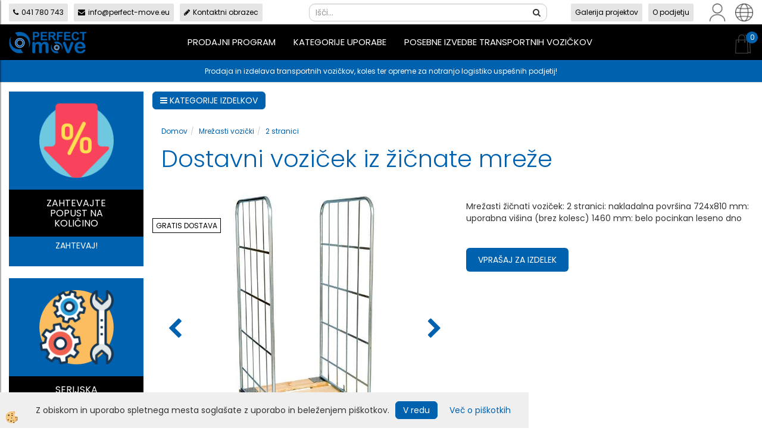

--- FILE ---
content_type: text/html
request_url: https://www.perfect-move.eu/mrezasti-vozicki/2-stranici/2-stranici/dostavni-vozicek-iz-zicnate-mreze
body_size: 37334
content:
<!DOCTYPE html><html lang="sl"><head><meta charset="utf-8"><title>Dostavni voziček iz žičnate mreže | 2 stranici | perfect-move.eu</title>
<meta name="description" content=""/>
<meta name="keywords" content=""/>
<link rel="alternate" hreflang="de" href="/gitterwagen/2-seiten/2-seiten/lieferwagen-aus-drahtgeflecht" />
<link rel="alternate" hreflang="en" href="/mesh-carts/2-sides/2-sides/delivery-trolley-made-of-wire-mesh" />
<link rel="alternate" hreflang="gr" href="/default.asp?mid=gr&pid=modul_it&wid=13949&detailid=96743" />
<link rel="alternate" hreflang="hr" href="/mrezasta-kolica/2-stranice/2-stranice/dostavna-kolica-od-zicane-mreze" />
<link rel="alternate" hreflang="hu" href="/halos-kocsik/2-oldalu/2-oldalu/dostavni-szallitokocsi-halo-raccsal" />
<link rel="alternate" hreflang="rs" href="/mrezasti-kolica/2-stranice/2-stranice/dostavni-vozicek-iz-zicnate-mreze" />
<link rel="alternate" hreflang="sl" href="/mrezasti-vozicki/2-stranici/2-stranici/dostavni-vozicek-iz-zicnate-mreze" />
<link rel="alternate" href="/mrezasti-vozicki/2-stranici/2-stranici/dostavni-vozicek-iz-zicnate-mreze" hreflang="x-default" /><link rel="canonical" href="https://www.perfect-move.eu/mrezasti-vozicki/2-stranici/2-stranici/dostavni-vozicek-iz-zicnate-mreze" />
<meta property="fb:app_id" content="" />
<meta property="og:title" content="Dostavni voziček iz žičnate mreže" />
<meta property="og:image" content="https://www.perfect-move.eu/Media/SlikeIT/drahtgitterbehaelter-mit-holz-rollplatte.jpg" />
<meta property="og:type" content="product" />
<meta property="og:url" content="https://www.perfect-move.eu/mrezasti-vozicki/2-stranici/2-stranici/dostavni-vozicek-iz-zicnate-mreze" />
<meta property="og:description" content="Mrežasti žičnati voziček: 2 stranici: nakladalna površina 724x810 mm: uporabna višina (brez kolesc) 1460 mm: belo pocinkan leseno dno" />
<script type="text/javascript">document.addEventListener("DOMContentLoaded", function(event) {ExternalJSArtikelView(96743,133542,'sl');});</script><meta name="viewport" content="width=device-width, initial-scale=1.0"><link rel="stylesheet" href="/skins/general.css"><link rel="stylesheet" href="/skins/body.css"><link rel="icon" href="/favicon.ico" /><script defer type="text/javascript" src="/js/all.js?5.702" onload="Initialize();"></script><script defer type="text/javascript" src="/js/js_swiper.js?5.702"></script><script defer type="text/javascript" src="/js/sl/js_validation.js?5.702"></script><script defer type="text/javascript" src="/js/sl/js_custom.js?5.702"></script><script type="text/javascript">
(function(w,d,s,l,i){w[l]=w[l]||[];w[l].push({'gtm.start': 
new Date().getTime(),event:'gtm.js'});var f=d.getElementsByTagName(s)[0], 
j=d.createElement(s),dl=l!='dataLayer'?'&l='+l:'';j.async=true;j.src=
'//www.googletagmanager.com/gtm.js?id='+i+dl;f.parentNode.insertBefore(j,f);
})(window,document,'script','dataLayer','GTM-PV4XT7W');
</script></head><body class="p-sl  wsdetailart">
<noscript><iframe src="//www.googletagmanager.com/ns.html?id=GTM-PV4XT7W" height="0" width="0" style="display:none;visibility:hidden"></iframe></noscript><div id="boostpage"></div><div class="modal fade" id="elModal" tabindex="-1" role="dialog" aria-labelledby="elModal" aria-hidden="true"><div class="modal-dialog" id="elModalDialog"><div class="modal-content"><div class="modal-header" id="elModalHeaderId">vsebina glave</div><div class="modal-body" id="elModalBodyId">vsebina body</div><div class="modal-footer" id="elModalFooterId"></div></div></div></div><script></script><div class="global_containter posebna">
    <div class="cart_top" id="cart_top"><div class="carttop"> <div class="jeziki"><div class="lan_a_sl"><a href="/transportni-industrijski-vozicki-in-kolesa-perfect-move">sl</a></div><div class="lan_en"><a href="/mesh-carts/2-sides/2-sides/delivery-trolley-made-of-wire-mesh">en</a></div><div class="lan_hr"><a href="/mrezasta-kolica/2-stranice/2-stranice/dostavna-kolica-od-zicane-mreze">hr</a></div><div class="lan_de"><a href="/gitterwagen/2-seiten/2-seiten/lieferwagen-aus-drahtgeflecht">de</a></div><div class="lan_hu"><a href="/halos-kocsik/2-oldalu/2-oldalu/dostavni-szallitokocsi-halo-raccsal">hu</a></div><div class="lan_gr"><a href="/">gr</a></div><div class="lan_rs"><a href="/mrezasti-kolica/2-stranice/2-stranice/dostavni-vozicek-iz-zicnate-mreze">rs</a></div></div> <div class="kosaricaakcije"><div class="kosaricaakcije_prijavi"><a href="#" rel="nofollow" data-toggle="modal" data-target="#sheet" id="see"><i class="fa fa-user"></i><span>Prijavi se</span></a></div><div class="kosaricaakcije_registriraj"><a href="#" rel="nofollow" data-toggle="modal" data-target="#sheet2" id="see2"><i class="fa fa-unlock-alt"></i><span>Registriraj se</span></a></div><div class="kosaricaakcije_forgotpass"><a href="#" rel="nofollow" data-toggle="modal" data-target="#sheet3" id="see3"><i class="fa fa-question"></i><span>Ste pozabili geslo?</span></a></div></div> <div class="stanjekosarice"><div id="cart_info"><div class="stanjekosarice_carticon"><a href="#" rel="nofollow" data-toggle="modal" data-target="#popupCart"><img src="/images/site/cart.png" alt="Vaša košarica" /></a></div><div class="stanjekosarice_stanje" id="sitecart_vasakosara"><a href="#" rel="nofollow" data-toggle="modal" data-target="#popupCart"><i class="fa fa-shopping-cart"></i><span>0</span></a></div></div></div> <div class="wishlist"></div> </div> <div class="modal fade" id="popupCart" tabindex="-1" role="dialog" aria-labelledby="popupCart" aria-hidden="true"><div class="modal-dialog">	<div class="modal-content">		<div class="modal-header"><button type="button" class="close" data-dismiss="modal" aria-hidden="true"><i class="fa fa-times"></i></button><div class="modal-title h4">Stanje košarice</div></div>		<div class="modal-body">0</div>		<div class="modal-footer">			<button type="button" class="btn btn-default" data-dismiss="modal">Zapri košarico</button>		</div>	</div></div></div> <div class="modal fade" id="sheet" tabindex="-1" role="dialog" aria-labelledby="sheet" aria-hidden="true">	<div class="modal-dialog">	 <div class="modal-content"> <form method="post" id="frmlogin" name="frmlogin" action="#">	  <div class="modal-header"><button type="button" class="close" data-dismiss="modal" aria-hidden="true"><i class="fa fa-times"></i></button><div  class="modal-title h4">Prijavite se v spletno trgovino</div></div> 	 <div class="modal-body">		  <div class="row loginmodal">			  <div class="carttop_inputs_medium"><div class="form-group"><input class="form-control" name="form_username" type="email" placeholder="Uporabniško ime" /></div></div>		 		<div class="carttop_inputs_medium"><div class="form-group"><input class="form-control" name="form_password" type="password" placeholder="Geslo" /></div></div>			</div>		 </div>    <div class="modal-footer">			<a href="#" rel="nofollow" data-toggle="modal" data-target="#sheet3" id="see3"><span>Ste pozabili geslo?</span></a>     <button type="button" class="btn btn-default" data-dismiss="modal">Zapri</button>     <button type="submit" class="btn btn-primary">Prijavi</button>    </div>	 </form>   </div>  </div> </div> <div class="modal fade" id="sheet2" tabindex="-1" role="dialog" aria-labelledby="sheet2" aria-hidden="true">	 <div class="modal-dialog">		<div class="modal-content">		 <div class="modal-header"><button type="button" class="close" data-dismiss="modal" aria-hidden="true"><i class="fa fa-times" ></i></button><div class="modal-title h4">Registracija</div>		<div class="modal-texttop"></div>		</div> 	 <div class="modal-body"><div id="skrijse"><ul class="nav nav-tabs">	<li class="active"><a href="#regfizicne" data-toggle="tab">Fizične osebe</a></li>	<li><a href="#regpravne" data-toggle="tab">Pravne osebe</a></li></ul></div><div class="tab-content"> <div class="tab-pane active" id="regfizicne">		<form method="post" name="frmregfiz" id="frmregfiz" action="#">			<input type="hidden" name="partner" value="1" />			<input type="hidden" name="baza" value="gen336" />			<div class="row"><div class="carttop_maintitle"><p>Registracija za fizične osebe</p></div></div>			<div class="row loginmodal">				<div class="carttop_inputs_medium"><div class="form-group"><input class="form-control" autocomplete="email" type="text" name="form_email" value="" placeholder="Email:" /></div></div>				<div class="carttop_inputs_medium"><div class="form-group"><input class="form-control" autocomplete="email" type="text"  name="form_email2" value="" maxlength="50" placeholder="Ponovi Email:" /></div></div>				<div class="carttop_inputs_medium"><div class="form-group"><input class="form-control" type="password" name="form_geslo"  maxlength="50" placeholder="Geslo:" /></div></div>				<div class="carttop_inputs_medium"><div class="form-group"><input class="form-control" type="password" name="form_geslo2" maxlength="50"  placeholder="Ponovi Geslo:" /></div></div>			</div>			<div class="row"><div class="carttop_maintitle"><p>Kontaktni podatki</p></div></div>			<div class="row loginmodal">				<div class="carttop_inputs_xlarge"><div class="form-group" id="SelectCboxDrzFiz"></div></div>				<div class="carttop_inputs_medium"><div class="form-group"><input class="form-control" autocomplete="given-name" type="text" name="kime" value="" maxlength="50" placeholder="Ime:" /></div></div>				<div class="carttop_inputs_medium"><div class="form-group"><input class="form-control" autocomplete="family-name" type="text" name="kpriimek" value="" maxlength="50" placeholder="Priimek:" /></div></div>				<div class="carttop_inputs_xlarge"><div class="form-group"><input class="form-control" autocomplete="street-address" type="text" name="knaslov" value="" maxlength="50" placeholder="Naslov:" /></div></div>				<div class="carttop_inputs_small"><div class="form-group"><input class="form-control" autocomplete="postal-code" onkeyup="FillPostName(this, $('#cboxRegFiz').val(),'kkrajfiz');" type="text"  name="kpostnast"  value="" placeholder="Poštna št." /></div></div>				<div class="carttop_inputs_large"><div class="form-group"><input class="form-control" autocomplete="address-level2" type="text" name="kkraj" id="kkrajfiz" value="" maxlength="50" placeholder="Pošta:" /></div></div>				<div class="carttop_inputs_medium"><div class="form-group"><input class="form-control" autocomplete="tel" type="text" name="ktelefon" value="" maxlength="50" placeholder="Telefon:"></div></div>				<div class="carttop_inputs_large"><div class="form-group"><input class="form-checkbox" type="checkbox" name="cboxGdprSpl"/>Strinjam se s&nbsp;<a onclick="ShowModalPopup('/ajax_splosnipogoji.asp?mid=sl','','elModal-lg OnTop');" title="terms">splošnimi pogoji poslovanja podjetja</a></div></div>				<div class="carttop_inputs_large"><div class="form-group"><input class="form-checkbox" type="checkbox" name="cboxGdprSeg"/>Strinjam se z uporabo podatkov za namen profiliranja/segmentiranja</div></div>			</div>   <div class="register_frmbtn"><div class="modal-textbottom"></div>	<button type="button" class="btn btn-default" data-dismiss="modal">Zapri</button> <button type="submit" class="btn btn-primary">Registriraj se</button></div>		</form> </div><div class="tab-pane" id="regpravne">		<form name="frmregpra" id="frmregpra" method="post" action="#" novalidate="novalidate" >			<input type="hidden" name="partner" value="2" />			<input type="hidden" name="baza" value="gen336" />			<input type="hidden" id="taxvalid" name="taxvalid" value="false" />    		<div class="row"><div class="carttop_maintitle"><p>Registracija za pravne osebe</p></div></div>			<div class="row loginmodal">    		<div class="carttop_inputs_medium"><div class="form-group"><input class="form-control" type="text" name="form_email" value="" maxlength="50" placeholder="Email:" /></div></div>    		<div class="carttop_inputs_medium"><div class="form-group"><input class="form-control" type="text" name="form_email2" value="" maxlength="50" placeholder="Ponovi Email:" /></div></div>    		<div class="carttop_inputs_medium"><div class="form-group"><input class="form-control" type="password"  name="form_geslo" value="" maxlength="50" placeholder="Geslo:" /></div></div>    		<div class="carttop_inputs_medium"><div class="form-group"><input class="form-control" type="password"  name="form_geslo2" value="" maxlength="50" placeholder="Ponovi Geslo:" /></div></div>		</div>    		<div class="row"><div class="carttop_maintitle"><p>Podatki podjetja</p></div></div>			<div class="row loginmodal"><div class="carttop_inputs_medium"><div class="form-group vatinput"><select id="vatnumberprefix" name="vatnumberprefix" class="vatpredpona"><option>HR</option><option selected="selected">SI</option></select><input class="form-control" type="text" name="form_davcna" id="vatnumber" value="" maxlength="20" placeholder="Davčna številka" /></div></div>				<div class="carttop_inputs_small"><div class="form-group"><button id="vatbuttoncheckerreg" type="button" onclick="CheckVatNumberReg('VALID','NOT VALID', 'False');" class="btn btn-default">Preveri</button></div></div>				<div class="carttop_inputs_small"><div class="form-group" id="tax_response"></div></div>    		<div class="carttop_inputs_large"><div class="form-group"><input class="form-control" type="text" name="form_podjetje" value="" maxlength="52" placeholder="Ime podjetja:" /></div></div>    		<div class="carttop_inputs_xlarge"><div class="form-group"><input class="form-control" type="text" name="form_naslov" value="" maxlength="100" placeholder="Naslov:" /></div></div>    		<div class="carttop_inputs_small"><div class="form-group"><input class="form-control" type="text" name="form_postnast"  value="" placeholder="Poštna št." /></div></div>			<div class="carttop_inputs_large"><div class="form-group"><input class="form-control" type="text" name="form_kraj" value="" maxlength="50" placeholder="Pošta:" /></div></div>		</div>    		<div class="row"><div class="carttop_maintitle"><p>Kontaktni podatki</p></div></div>			<div class="row loginmodal">				<div class="carttop_inputs_xlarge"><div class="form-group" id="SelectCboxDrzPra"></div></div>				<div class="carttop_inputs_medium"><div class="form-group"><input class="form-control" type="text" name="kime" value="" maxlength="50" placeholder="Ime:" /></div></div>				<div class="carttop_inputs_medium"><div class="form-group"><input class="form-control" type="text" name="kpriimek" value="" maxlength="50" placeholder="Priimek:" /></div></div>				<div class="carttop_inputs_xlarge"><div class="form-group"><input class="form-control" type="text" name="knaslov" value="" maxlength="50" placeholder="Naslov:" /></div></div>				<div class="carttop_inputs_small"><div class="form-group"><input class="form-control" type="text" onkeyup="FillPostName(this, $('#cboxRegPra').val(),'kkrajpra');" name="kpostnast" value="" placeholder="Poštna št." /></div></div>				<div class="carttop_inputs_large"><div class="form-group"><input class="form-control" type="text" name="kkraj" id="kkrajpra" value="" maxlength="50" placeholder="Pošta:" /></div></div>				<div class="carttop_inputs_medium"><div class="form-group"><input class="form-control" type="text" name="ktelefon" value="" maxlength="50" placeholder="Telefon:"></div></div>				<div class="carttop_inputs_large"><div class="form-group"><input class="form-checkbox" type="checkbox" name="cboxGdprSpl"/>Strinjam se s&nbsp;<a onclick="ShowModalPopup('/ajax_splosnipogoji.asp?mid=sl','','elModal-lg OnTop');" title="terms">splošnimi pogoji poslovanja podjetja</a></div></div>				<div class="carttop_inputs_large"><div class="form-group"><input class="form-checkbox" type="checkbox" name="cboxGdprSeg"/>Strinjam se z uporabo podatkov za namen profiliranja/segmentiranja</div></div>		</div>   <div class="register_frmbtn">	<button type="button" class="btn btn-default" data-dismiss="modal">Zapri</button> <button type="submit" class="btn btn-primary">Registriraj se</button></div>		</form></div></div></div></div></div></div><div class="modal fade" id="sheet3" tabindex="-1" role="dialog" aria-labelledby="sheet3" aria-hidden="true">		<form method="post" id="frmforgotpass" name="frmforgotpass">		<input type="hidden" name="tokenforgotpass" value="373000357"/>		<div class="modal-dialog">			<div class="modal-content">				<div class="modal-header"><button type="button" class="close" data-dismiss="modal" aria-hidden="true"><i class="fa fa-times"></i></button><div class="modal-title h4">Ste pozabili geslo?</div></div> 			<div class="modal-body">						<div class="row loginmodal"><div class="carttop_inputs_xlarge"><div class="form-group"><input class="form-control" name="form_forgotemail" id="form_forgotemail" type="email" placeholder="Email:"></div></div></div>						<div class="divSuccess" id="divSuccess"></div>				</div>      <div class="modal-footer">        <button type="button" class="btn btn-default" data-dismiss="modal">Zapri</button>        <button type="submit" class="btn btn-primary">Pošljite mi geslo</button>      </div>    </div>  </div>	</form></div><script type="text/javascript">document.addEventListener("DOMContentLoaded", function(event) { LoadDrzave('sl');$('#sheet2').on('show.bs.modal', function (e){$('#frmregfiz').bootstrapValidator({message: 'Polje je obvezno',feedbackIcons: {valid: 'fa fa-check', invalid: 'fa fa-times', validating: 'fa fa-refresh'},submitHandler: function(validator, form, submitButton) {RegisterUser(form, 'sl', validator);},fields: { form_email: {validators: {notEmpty: {message: 'Polje je obvezno'},emailAddress: {message: 'Prosimo vpišite pravi E-naslov'},stringLength: { min: 0, message: 'Uporabnik z emailom že obstaja'},}},form_email2: {validators: {notEmpty: {message: 'Polje je obvezno'},identical:{field:'form_email',message:'Email naslova se ne ujemata'},stringLength: { min: 0, message: 'Email naslova se ne ujemata'},}},form_geslo: {validators: {notEmpty: {message: 'Polje je obvezno'},stringLength: { min: 6,max: 30, message: 'Polje zahteva 6 znakov'},}},form_geslo2: {validators: {notEmpty: {message: 'Polje je obvezno'},identical:{field:'form_geslo',message:'Gesli se ne ujemata'},}},kime: {validators: {notEmpty: {message: 'Polje je obvezno'},stringLength: { min: 2, max:50, message: 'Polje zahteva 2 znakov'},}},kpriimek: {validators: {notEmpty: {message: 'Polje je obvezno'},stringLength: { min: 3, max:50, message: 'Polje zahteva 5 znakov'},}},ktelefon: {validators: {notEmpty: {message: 'Polje je obvezno'},stringLength: { min: 9, max:20, message: 'Polje zahteva 9 znakov'},}},knaslov: {validators: {notEmpty: {message: 'Polje je obvezno'},stringLength: { min: 3, max:50, message: 'Polje zahteva 5 znakov'},}},kpostnast: {validators: {notEmpty: {message: 'Polje je obvezno'},}},kkraj: {validators: {notEmpty: {message: 'Polje je obvezno'},stringLength: { min: 2, max:50, message: 'Polje zahteva 2 znakov'},}},cboxGdprSpl: {validators: {notEmpty: {message: 'Polje je obvezno'},}},}});});$('#sheet2').on('show.bs.modal', function (e){$('#frmregpra').bootstrapValidator({message: 'Polje je obvezno',feedbackIcons: {valid: 'fa fa-check', invalid: 'fa fa-times', validating: 'fa fa-refresh'},submitHandler: function(validator, form, submitButton) {RegisterUser(form, 'sl', validator);},fields: { form_email: {validators: {notEmpty: {message: 'Polje je obvezno'},emailAddress: {message: 'Prosimo vpišite pravi E-naslov'},stringLength: { min: 0, message: 'Uporabnik z emailom že obstaja'},}},form_email2: {validators: {identical:{field:'form_email', message:'Prosimo vpišite pravi E-naslov'},stringLength: { min: 0, message: 'Email naslova se ne ujemata'},}},form_geslo: {validators: {notEmpty: {message: 'Polje je obvezno'},stringLength: { min: 6,max: 30, message: 'Polje zahteva 6 znakov'},}},form_geslo2: {validators: {notEmpty: {message: 'Polje je obvezno'},identical:{field:'form_geslo',message:'Gesli se ne ujemata'},}},form_davcna: {validators: {notEmpty: {message: 'Polje je obvezno'},}},form_ddvDa: {validators: {notEmpty: {message: 'Polje je obvezno'},}},form_podjetje: {validators: {notEmpty: {message: 'Polje je obvezno'},stringLength: { min: 4, max:50, message: 'Polje zahteva 5 znakov'},}},form_naslov: {validators: {notEmpty: {message: 'Polje je obvezno'},stringLength: { min: 4, max:50, message: 'Polje zahteva 5 znakov'},}},form_postnast: {validators: {notEmpty: {message: 'Polje je obvezno'},}},form_kraj: {validators: {notEmpty: {message: 'Polje je obvezno'},stringLength: { min: 2, max:50, message: 'Polje zahteva 2 znakov'},}},kime: {validators: {notEmpty: {message: 'Polje je obvezno'},stringLength: { min: 2, max:50, message: 'Polje zahteva 2 znakov'},}},kpriimek: {validators: {notEmpty: {message: 'Polje je obvezno'},stringLength: { min: 2, max:50, message: 'Polje zahteva 2 znakov'},}},ktelefon: {validators: {notEmpty: {message: 'Polje je obvezno'},stringLength: { min: 9, max:20, message: 'Polje zahteva 9 znakov'},}},knaslov: {validators: {notEmpty: {message: 'Polje je obvezno'},stringLength: { min: 3, max:50, message: 'Polje zahteva 5 znakov'},}},kpostnast: {validators: {notEmpty: {message: 'Polje je obvezno'},}},kkraj: {validators: {notEmpty: {message: 'Polje je obvezno'},stringLength: { min: 2, max:50, message: 'Polje zahteva 2 znakov'},}},cboxGdprSpl: {validators: {notEmpty: {message: 'Polje je obvezno'},}},}});});$('#sheet3').on('show.bs.modal', function (e){$('#frmforgotpass').bootstrapValidator({message: 'Polje je obvezno',feedbackIcons: {valid: 'fa fa-unlock', invalid: 'fa fa-times', validating: 'fa fa-refresh'},submitHandler: function(validator, form, submitButton) {ForgetPassword(form, validator);},
fields: { form_forgotemail: {validators: {notEmpty: {message: 'Polje je obvezno'},emailAddress: {message: 'Prosimo vpišite pravi E-naslov'},stringLength: { min: 0, message: 'Uporabnik z email naslovom ne obstaja'},}},}});});$('#sheet').on('show.bs.modal', function (e){$('#frmlogin').bootstrapValidator({live: 'disabled',message: 'Polje je obvezno',feedbackIcons: {valid: 'fa fa-unlock', invalid: 'fa fa-times', validating: 'fa fa-refresh'},submitHandler: function(validator, form, submitButton) {LoginAuth(form, validator);},fields: { form_username: { validators: {notEmpty: {message: 'Polje je obvezno'},stringLength: {min: 4,message: 'Polje je obvezno'},}},form_password: {validators: {notEmpty: {message: 'Polje je obvezno'},stringLength: {min: 1,message: 'Geslo ni pravilno'},}}}});}); });</script> <script>document.addEventListener('DOMContentLoaded', function(event){
(function(d, s, id) {
var js, fjs = d.getElementsByTagName(s)[0];if (d.getElementById(id)) return;js = d.createElement(s); js.id = id;js.src = "//connect.facebook.net/en_US/sdk.js";fjs.parentNode.insertBefore(js, fjs);}(document, 'script', 'facebook-jssdk'));
});</script></div>
    <header class="header" id="myheader">
        <div class="container">
            <div class="row toprow">
                <div class="tr-contacts"><ul>
	<li><a href="tel:0038641780743"><i class="fa fa-phone"></i>041&nbsp;780 743</a></li>
	<li><a href="mailto:info@perfect-move.eu"><i class="fa fa-envelope"></i>info@perfect-move.eu</a></li>
	<li><a href="#" onclick="ShowModalPopup('/ajax_getstaticHTML.asp?mid=sl',45,'');"><i class="fa fa-pencil"></i>Kontaktni obrazec</a></li>
</ul>
</div>
                <div class="searchbox"><form role="form" method="post" id="webshopsearchbox" action="/default.asp?mid=sl&amp;pID=webshopsearch"><div class="input-group"><input autocomplete="off" class="form-control" data-placement="bottom" data-trigger="manual" onfocus="FocusGet(this);" onfocusout="FocusLost(this);" data-toggle="popover" type="text" name="txtsearchtext" id="txtsearchtext" value=""  placeholder="Išči..."/><div class="popover" id="popoversearch"></div><span class="input-group-btn"><button id="src_button" class="btn btn-default" type="submit"><i class="fa fa-search"></i><span>IŠČI</span></button></span></div></form><script type="text/javascript">document.addEventListener('DOMContentLoaded', function(event){var timer;var timeout = 600;$('#txtsearchtext').keyup(function(){clearTimeout(timer);if ($('#txtsearchtext').val) {var oTxt = $('#txtsearchtext').val();if (oTxt.length>2){timer = setTimeout(function(){var v = '<div class="arrow"></div><div class="popover-content"><div id="vsebinapopover">' + $.ajax({type:'POST', url:'/ajax_search.asp?mid=sl', async: false, data: {searchstr:oTxt, jezik:'sl'}}).responseText + '</div></div>';$('#popoversearch').html(v);$('#popoversearch').addClass('sactive fade bottom in');}, timeout);}}});});function FocusGet(oTextBox){if(oTextBox.value.length>2){$('#popoversearch').addClass('sactive fade bottom in');}}function FocusLost(oTextBox){if ($('#vsebinapopover:hover').length == 0){$('#popoversearch').removeClass('sactive fade bottom in');}}</script></div>
                <div class="tr-navi"><ul>
	<li><a href="/galerija-projektov">Galerija projektov</a></li>
	<li><a href="/o-podjetju">O podjetju</a></li>
</ul>
</div>
                <div class="profileopen" id="profileopen"><a onclick="ToggleProfile();" id="showprofile"><img alt="" src="/images/site/user.png"/></a></div>
                <div class="langopen" id="langopen"><a onclick="ToggleLang();" id="showlang"><img alt="" src="/images/site/lang.png"/></a></div>
            </div>
            <div class="row mainheader">
                <div class="logo"><div class="innerbox"><a href="/transportni-industrijski-vozicki-in-kolesa-perfect-move" ><img src="/images/site/sl/logo.png" alt="PERFECT-MOVE.EU" title="PERFECT-MOVE.EU" /></a></div></div>
                <div class="mobile_cart_menu visible-xs"><a data-toggle="collapse" data-target="nav"><i class="fa fa-bars"></i></a></div>
                <nav class="collapse">
                    <div class='closenavi'><a data-toggle='collapse' data-target='nav'><i class='fa fa-close'></i></a></div>
                    <div class="container"><div class="row"><div class="navbar-collapse collapse"><ul class="nav navbar-nav"><li id="xxprodajniprogram1" class="dropdown"><a class="dropdown-toggle" data-toggle="dropdown" data-target="#ddmenuprodajniprogram1"  href="#">Prodajni program</a><ul><li class="dropdown-menu ddmenu_content" id="ddmenuprodajniprogram1"><div class="ddcontent_vsebina"><div class="innerbox" id="ddmenuprodajniprogram1innerbox"></div></div></li></ul></li><li id="xxpanogeuporabe" class=""><a  href="/kategorije-uporabe">Kategorije uporabe</a></li><li id="xxposebneizvedbe" class=""><a  href="/posebne-izvedbe-transportnih-vozickov">Posebne izvedbe transportnih vozičkov</a></li><script type="text/javascript">document.addEventListener("DOMContentLoaded", function(event) { $('#xxprodajniprogram1').hover(function() {DropContentHover('prodajniprogram1', 1,'prodajniprogram1;;;','sl' );$(this).find('#ddmenuprodajniprogram1').stop(true, true).delay(200).fadeIn(250);}, function() {$(this).find('#ddmenuprodajniprogram1').stop(true, true).delay(200).fadeOut(250);});});</script></ul></div></div></div>
                    <div class="naviconbox">
                        <!-- <div class="langopen" id="langopen2"><a onclick="ToggleLang();" id="showlang"><img alt="" src="/images/site/lang.png"/></a></div> -->
                        <div class="profileopen" id="profileopen2"><a onclick="ToggleProfile();" id="showprofile"><img alt="" src="/images/site/user.png"/></a></div>
                    </div>
                </nav>
                <div class="headiconsbox">
                    <div class="cartopen"><a href="#" rel="nofollow" data-toggle="modal" data-target="#popupCart"><img alt="" src="/images/site/cart.png"/><span id="sccount"></span></a></div>
                </div>
            </div>
            <div class="row bottomrow">
                <div class="br-content"><p>Prodaja in izdelava transportnih vozičkov, koles ter opreme za notranjo logistiko uspe&scaron;nih podjetij!</p>
</div>
            </div>
        </div>
    </header>
    <section class="mainbanner" id="mainbanner"><div class="container"></div></section>
    <section class="maincontent">
        <div class="container">
            <div class="row">
                <div class="mainfull w1">
                        <div class="innerbox">
                            <div class="row">
                                <div class="mainleft art1 news1">
                                    <div class="seknavi"><div class="naviit_menu"><div id="navi_it" class="navi_it arrowlistmenu"><ul><li name="navi13827" id="navi13827"><a href="/industrijski-transportni-vozicki-2"><span>Transportni vozički</span></a><ul><li name="navi14301" id="navi14301" class="sekundarna"><a href="/industrijski-transportni-vozicki-1">Industrijski nivojski vozički</a><ul><li name="navi13897" id="navi13897"  class="terciarna"><a href=" /ploski-vozicki-s-platformo2">Ploski vozički s platformo</a></li><li name="navi13898" id="navi13898"  class="terciarna"><a href=" /mizni-montazni-vozicki2">Mizni, montažni vozički</a></li><li name="navi13901" id="navi13901"  class="terciarna"><a href=" /nivojski-vozicki-s-policami2">Nivojski vozički s policami</a></li><li name="navi13899" id="navi13899"  class="terciarna"><a href=" /transportne-plosce-na-kolesih2">Transportne plošče na kolesih</a></li><li name="navi13914" id="navi13914"  class="terciarna"><a href=" /vozicki-za-delavnice-orodje2">Vozički za delavnice, orodje</a></li><li name="navi13905" id="navi13905"  class="terciarna"><a href=" /transportni-vozovi2">Transportni vozovi</a></li><li name="navi13907" id="navi13907"  class="terciarna"><a href=" /manjsi-transportni-vozovi2">Manjši transportni vozovi</a></li><li name="navi13903" id="navi13903"  class="terciarna"><a href=" /vozicki-za-posebne-tovore2">Vozički za posebne tovore</a></li><li name="navi13964" id="navi13964"  class="terciarna"><a href=" /dodatki2">Dodatki</a></li></ul></li><li name="navi13846" id="navi13846" class="sekundarna"><a href="/paletni-okvirji-na-kolesih">Paletni okvirji na kolesih</a><ul><li name="navi13906" style="display:none;" id="navi13906"  class="terciarna"><a href=" /paletni-okvirji-na-kolesih2">Paletni okvirji na kolesih</a></li></ul></li><li name="navi14303" id="navi14303" class="sekundarna"><a href="/zabojni-skatlasti-vozicki">Zabojni škatlasti vozički</a><ul><li name="navi14304" id="navi14304"  class="terciarna"><a href=" /zabojni-vozicki-iz-aluminija">Zabojni vozički iz aluminija</a></li><li name="navi13904" id="navi13904"  class="terciarna"><a href=" /jekleni-skatlasti-vozicki-zaboji">Jekleni škatlasti vozički, zaboji</a></li><li name="navi14315" id="navi14315"  class="terciarna"><a href=" /zabojni-vozicki-z-lesenimi-stranicami">Zabojni vozički z lesenimi stranicami</a></li><li name="navi14305" id="navi14305"  class="terciarna"><a href=" /industrijske-omare-s-kolesi">Industrijske omare s kolesi</a></li><li name="navi14046" id="navi14046"  class="terciarna"><a href=" /plasticni-zaboji-na-kolesih">Plastični zaboji na kolesih</a></li></ul></li><li name="navi13971" id="navi13971" class="sekundarna"><a href="/vozicki-za-zaboje">Vozički za zaboje</a><ul><li name="navi13972" style="display:none;" id="navi13972"  class="terciarna"><a href=" /vozicki-za-zaboje2">Vozički za zaboje</a></li></ul></li><li name="navi14316" id="navi14316" class="sekundarna"><a href="/industrijski-namenski-vozicki">Namenski vozički</a><ul><li name="navi13976" id="navi13976"  class="terciarna"><a href=" /vozicki-za-jeklenke2">Vozički za jeklenke</a></li><li name="navi13978" id="navi13978"  class="terciarna"><a href=" /vozicki-za-sode2">Vozički za sode</a></li><li name="navi13966" id="navi13966"  class="terciarna"><a href=" /vozicki-za-plosce2">Vozički za plošče</a></li><li name="navi13974" id="navi13974"  class="terciarna"><a href=" /vozicki-za-pnevmatike2">Vozički za pnevmatike</a></li><li name="navi13909" id="navi13909"  class="terciarna"><a href=" /rocni-vozicki2">Ročni vozički</a></li><li name="navi14334" id="navi14334"  class="terciarna"><a href=" /vozicki-za-transport-koles">Vozički za transport koles</a></li><li name="navi14337" id="navi14337"  class="terciarna"><a href=" /premicna-stojala">Premična stojala</a></li><li name="navi14338" id="navi14338"  class="terciarna"><a href=" /vozicki-za-karton-in-embalazo">Vozički za karton in embalažo</a></li><li name="navi14343" id="navi14343"  class="terciarna"><a href=" /specialni-vozicki-za-proizvodne-dele">Specialni vozički za proizvodne dele</a></li><li name="navi14455" id="navi14455"  class="terciarna"><a href=" /vozicki-za-odpadke-smeti">Vozički za odpadke, smeti</a></li></ul></li><li name="navi13854" id="navi13854" class="sekundarna"><a href="/inox-vozicki">Inox vozički</a><ul><li name="navi13910" style="display:none;" id="navi13910"  class="terciarna"><a href=" /inox-vozicki2">Inox vozički</a></li></ul></li><li name="navi13969" id="navi13969" class="sekundarna"><a href="/esd-vozicki">ESD vozički</a><ul><li name="navi13970" style="display:none;" id="navi13970"  class="terciarna"><a href=" /esd-vozicki2">ESD vozički</a></li></ul></li><li name="navi14317" id="navi14317" class="sekundarna"><a href="/servirni-in-hotelski-vozicki">Servirni in hotelski vozički</a><ul><li name="navi13908" id="navi13908"  class="terciarna"><a href=" /servirni-vozicki2">Servirni vozički</a></li><li name="navi14055" id="navi14055"  class="terciarna"><a href=" /hotelski-in-garderobni-vozicki-2">Hotelski in garderobni vozički</a></li></ul></li><li name="navi14431" id="navi14431" class="sekundarna"><a href="/vozicki-za-perilo-in-odpad-iz-aluminija">Vozički za perilo in odpad iz aluminija</a><ul><li name="navi14432" id="navi14432"  class="terciarna"><a href=" /vozicki-za-vrece-s-perilom">Vozički za vreče s perilom</a></li><li name="navi14434" id="navi14434"  class="terciarna"><a href=" /vozicki-za-perilo-s-policami">Vozički za perilo s policami</a></li><li name="navi14435" id="navi14435"  class="terciarna"><a href=" /vozicki-za-odpadke-in-umazano-perilo">Vozički za odpadke in umazano perilo</a></li><li name="navi14436" id="navi14436"  class="terciarna"><a href=" /zabojni-vozicki-za-pralnice">Zabojni vozički za pralnice</a></li><li name="navi14437" id="navi14437"  class="terciarna"><a href=" /taxi-zabojni-vozicki">Taxi zabojni vozički</a></li><li name="navi14438" id="navi14438"  class="terciarna"><a href=" /vozicki-za-prevoz-posod">Vozički za prevoz posod</a></li><li name="navi14443" id="navi14443"  class="terciarna"><a href=" /vozicki-za-medicinske-sestre">Vozički za medicinske sestre</a></li><li name="navi14433" id="navi14433"  class="terciarna"><a href=" /dodatki-vozicki-iz-aluminija">Dodatki</a></li></ul></li><li name="navi14302" id="navi14302" class="sekundarna"><a href="/kompozicije-vozickov-za-vleko">Kompozicije vozičkov za vleko</a><ul><li name="navi14306" id="navi14306"  class="terciarna"><a href=" /paletna-podvozja-vlecna-kompozicija">Paletna podvozja - vlečna kompozicija</a></li><li name="navi14307" id="navi14307"  class="terciarna"><a href=" /taksi-transporter-vozickov-kompozicija">Taksi transporter vozičkov - kompozicija</a></li><li name="navi14308" id="navi14308"  class="terciarna"><a href=" /platformni-vozovi-za-vleko-v-skupini">Platformni vozovi za vleko v skupini</a></li><li name="navi14309" id="navi14309"  class="terciarna"><a href=" /vlecni-vozicki-s-policami-kompozicija">Vlečni vozički s policami</a></li><li name="navi14310" id="navi14310"  class="terciarna"><a href=" /u-okvirji-vlecna-kompozicija">U-okvirji</a></li><li name="navi14311" id="navi14311"  class="terciarna"><a href=" /c-okvirji-vlecna-kompozicija">C-okvirji</a></li><li name="navi14312" id="navi14312"  class="terciarna"><a href=" /e-okvirji-vlecna-kompozicija">E-okvirji</a></li><li name="navi14313" id="navi14313"  class="terciarna"><a href=" /b-okvirji-vlecna-kompozicija">B-okvirji</a></li><li name="navi14314" id="navi14314"  class="terciarna"><a href=" /transportni-sistemi-brez-voznika-agv">Transportni sistemi brez voznika (AGV)</a></li></ul></li><li name="navi14452" id="navi14452" class="sekundarna"><a href="/mobilna-stojala-za-delo">Mobilna stojala za delo</a><ul><li name="navi14453" style="display:none;" id="navi14453"  class="terciarna"><a href=" /mobilna-stojala-za-delo-2">Mobilna stojala za delo</a></li></ul></li></ul></li></ul><ul><li name="navi13864" id="navi13864"><a href="/mrezasti-vozicki-2"><span>Mrežasti vozički</span></a><ul><li name="navi13865" id="navi13865" class="sekundarna"><a href="/vozicki-za-perilo">Vozički za perilo</a><ul><li name="navi13896" id="navi13896"  class="terciarna"><a href=" /vozicki-za-perilo1">Vozički za perilo</a></li><li name="navi14402" id="navi14402"  class="terciarna"><a href=" /kosare-za-perilo-s-kolesi-za-pralnico">Košare za perilo s kolesi</a></li><li name="navi14403" id="navi14403"  class="terciarna"><a href=" /premicni-regali-za-perilo">Premični regali za perilo</a></li><li name="navi14401" id="navi14401"  class="terciarna"><a href=" /dodatki-za-vozicke-za-perilo">Dodatki</a></li></ul></li><li name="navi13948" id="navi13948" class="sekundarna"><a href="/mrezasti-vozicki-z-2-stranicama-za-trgovinsko-logistiko">2 stranici</a><ul><li name="navi13949" style="display:none;" id="navi13949"  class="terciarna"><a href=" /transportni-vozicki-z-2-mrezastima-stranicama-za-trgovinsko-logistiko">2 stranici</a></li></ul></li><li name="navi13950" id="navi13950" class="sekundarna"><a href="/mrezasti-vozicki-s-3-stranicami-za-logistiko-notranjega-transporta">3 stranice</a><ul><li name="navi13951" style="display:none;" id="navi13951"  class="terciarna"><a href=" /transportni-vozicki-s-3-mrezastimi-stranicami-za-logistiko-notranjega-transporta">3 stranice</a></li></ul></li><li name="navi13952" id="navi13952" class="sekundarna"><a href="/mrezasti-zaboji-s-4-stranicami-za-logistiko-upravljanja-zalog">4 stranice</a><ul><li name="navi13953" style="display:none;" id="navi13953"  class="terciarna"><a href=" /transportni-zaboji-s-4-mrezastimi-stranicami-za-logistiko-upravljanja-zalog">4 stranice</a></li></ul></li><li name="navi13954" id="navi13954" class="sekundarna"><a href="/mrezasti-zabojniki-s-4-stranicami-in-streho-za-logistiko-skladiscenja-proizvodenj">4 stranice + streha</a><ul><li name="navi13955" style="display:none;" id="navi13955"  class="terciarna"><a href=" /transportni-zabojniki-s-4-mrezastimi-stranicami-in-streho-za-logistiko-skladiscenja-proizvodenj">4 stranice + streha</a></li></ul></li><li name="navi13956" id="navi13956" class="sekundarna"><a href="/zlozljivi-zicnati-roll-container-ji-za-oskrbovalne-verige-podjetij">Zložljivi</a><ul><li name="navi13957" style="display:none;" id="navi13957"  class="terciarna"><a href=" /zlozljivi-transportni-roll-container-ji-za-oskrbovalne-verige-podjetij">Zložljivi</a></li></ul></li><li name="navi13958" id="navi13958" class="sekundarna"><a href="/mrezasti-regalni-vozicki-za-logistiko-skladiscnih-zalog">Regalni</a><ul><li name="navi13959" style="display:none;" id="navi13959"  class="terciarna"><a href=" /transportni-regalni-vozicki-za-logistiko-skladiscnih-zalog">Regalni</a></li></ul></li><li name="navi13838" id="navi13838" class="sekundarna"><a href="/skladiscni-zicnati-vozicki">Žičnati vozički s polnim dnom</a><ul><li name="navi13902" id="navi13902"  class="terciarna"><a href=" /nivojski-zicnati-vozicki-s-polnim-dnom">Nivojski vozički s polnim dnom</a></li><li name="navi14326" id="navi14326"  class="terciarna"><a href=" /zabojni-mrezasti-vozicki-s-polnim-dnom">Zabojni vozički s polnim dnom</a></li><li name="navi14329" id="navi14329"  class="terciarna"><a href=" /logisticni-industrijski-varnostni-mrezasti-varnostni-vozicki">Industrijski mrežasti varnostni vozički</a></li></ul></li><li name="navi14325" id="navi14325" class="sekundarna"><a href="/mrezasti-vozicki-za-paketno-logistiko">Mrežasti vozički za paketno logistiko</a><ul><li name="navi14328" style="display:none;" id="navi14328"  class="terciarna"><a href=" /mrezasti-vozicki-za-paketno-logistiko-2">Mrežasti vozički za paketno logistiko</a></li></ul></li><li name="navi14445" id="navi14445" class="sekundarna"><a href="/mrezasti-vozicki-za-pohistvo-1">Mrežasti vozički za pohištvo</a><ul><li name="navi14327" style="display:none;" id="navi14327"  class="terciarna"><a href=" /mrezasti-vozicki-za-pohistvo">Mrežasti vozički za pohištvo</a></li></ul></li><li name="navi13960" id="navi13960" class="sekundarna"><a href="/default.asp?mid=sl&pid=modul_it&wid=13960">Dodatki</a><ul><li name="navi13961" style="display:none;" id="navi13961"  class="terciarna"><a href=" /default.asp?mid=sl&pid=modul_it&wid=13961">Dodatki</a></li></ul></li><li name="navi14456" id="navi14456" class="sekundarna"><a href="/zicnati-zabojniki">Žičnati zabojniki</a><ul><li name="navi14457" style="display:none;" id="navi14457"  class="terciarna"><a href=" /zicnati-zabojniki-2">Žičnati zabojniki</a></li></ul></li></ul></li></ul><ul><li name="navi13869" id="navi13869"><a href="/transportna-kolesa-2"><span>Transportna kolesa</span></a><ul><li name="navi13870" id="navi13870" class="sekundarna"><a href="/aparatus">Aparatus</a><ul><li name="navi13890" style="display:none;" id="navi13890"  class="terciarna"><a href=" /aparatus2">Aparatus</a></li></ul></li><li name="navi13872" id="navi13872" class="sekundarna"><a href="/transport">Transport</a><ul><li name="navi13891" style="display:none;" id="navi13891"  class="terciarna"><a href=" /transport2">Transport</a></li></ul></li><li name="navi13874" id="navi13874" class="sekundarna"><a href="/heavy-duty">Heavy duty</a><ul><li name="navi13892" style="display:none;" id="navi13892"  class="terciarna"><a href=" /heavy-duty2">Heavy duty</a></li></ul></li><li name="navi13876" id="navi13876" class="sekundarna"><a href="/pneumatic">Pneumatic</a><ul><li name="navi13893" style="display:none;" id="navi13893"  class="terciarna"><a href=" /pneumatic2">Pneumatic</a></li></ul></li><li name="navi13878" id="navi13878" class="sekundarna"><a href="/antistatic">Antistatic</a><ul><li name="navi13894" style="display:none;" id="navi13894"  class="terciarna"><a href=" /antistatic-2">Antistatic</a></li></ul></li><li name="navi13933" id="navi13933" class="sekundarna"><a href="/inox">Inox</a><ul><li name="navi13934" style="display:none;" id="navi13934"  class="terciarna"><a href=" /inox2">Inox</a></li></ul></li><li name="navi14050" id="navi14050" class="sekundarna"><a href="/kolesa-za-bolnisnice-in-medicino-hospital-perfect-move">Hospital</a><ul><li name="navi14051" style="display:none;" id="navi14051"  class="terciarna"><a href=" /kolesa-za-bolnisnice-in-medicino-hospital-perfect-move-2">Hospital</a></li></ul></li><li name="navi14052" id="navi14052" class="sekundarna"><a href="/kolesa-vulkollan-perfect-move">Vulkollan</a><ul><li name="navi14053" style="display:none;" id="navi14053"  class="terciarna"><a href=" /kolesa-vulkollan-perfect-move-2">Vulkollan</a></li></ul></li><li name="navi14079" id="navi14079" class="sekundarna"><a href="/temperaturno-odporna-kolesa-program-heat-resistant">Heat resistant</a><ul><li name="navi14080" style="display:none;" id="navi14080"  class="terciarna"><a href=" /temperaturno-odporna-kolesa-program-heat-resistant-2">Heat resistant</a></li></ul></li></ul></li></ul><ul><li name="navi14110" id="navi14110"><a href="/transportni-zaboji-za-shranjevanje"><span>Transportni zaboji za shranjevanje</span></a><ul><li name="navi14022" id="navi14022" class="sekundarna"><a href="/kovinski-zabojniki">Kovinski zabojniki</a><ul><li name="navi14023" id="navi14023"  class="terciarna"><a href=" /zabojniki-iz-plocevine">Zabojniki iz pločevine</a></li><li name="navi14024" id="navi14024"  class="terciarna"><a href=" /mrezasti-zabojniki">Mrežasti zabojniki</a></li><li name="navi14336" id="navi14336"  class="terciarna"><a href=" /zabojniki-iz-lesa">Zabojniki iz lesa</a></li><li name="navi14115" id="navi14115"  class="terciarna"><a href=" /kovinske-skatle">Kovinske škatle</a></li><li name="navi14120" id="navi14120"  class="terciarna"><a href=" /lahki-aluminijasti-zaboji">Lahki aluminijasti zaboji</a></li></ul></li><li name="navi14037" id="navi14037" class="sekundarna"><a href="/prekucni-zabojniki-kontejnerji">Prekucni zabojniki - kontejnerji</a><ul><li name="navi14038" id="navi14038"  class="terciarna"><a href=" /kontejnerji-z-odpiralnim-dnom">Kontejnerji z odpiralnim dnom</a></li><li name="navi14039" id="navi14039"  class="terciarna"><a href=" /prekucni-zabojniki">Prekucni zabojniki</a></li><li name="navi14131" id="navi14131"  class="terciarna"><a href=" /plasticni-prekucni-zabojniki">Plastični prekucni zabojniki</a></li><li name="navi14045" id="navi14045"  class="terciarna"><a href=" /prekucni-zabojniki-s-kolesi-2">Prekucni zabojniki s kolesi</a></li></ul></li><li name="navi13981" id="navi13981" class="sekundarna"><a href="/gitterbox">Gitterbox</a><ul><li name="navi13982" style="display:none;" id="navi13982"  class="terciarna"><a href=" /gitterbox2">Gitterbox</a></li></ul></li><li name="navi14112" id="navi14112" class="sekundarna"><a href="/plasticni-transportni-zaboji-za-skladiscenje">Plastični transportni zaboji za skladiščenje</a><ul><li name="navi14114" id="navi14114"  class="terciarna"><a href=" /euro-plasticni-zaboji">Euro plastični zaboji</a></li><li name="navi14408" id="navi14408"  class="terciarna"><a href=" /barvni-evro-plasticni-zaboji">Barvni evro plastični zaboji</a></li><li name="navi14406" id="navi14406"  class="terciarna"><a href=" /plasticni-zabojcki-za-drobne-majhne-dele">Plastični zabojčki za drobne majhne dele</a></li><li name="navi14407" id="navi14407"  class="terciarna"><a href=" /podolgovati-regalni-zaboji-za-pretok-materiala">Podolgovati regalni zaboji za pretok materiala</a></li><li name="navi14410" id="navi14410"  class="terciarna"><a href=" /skladalni-evrozaboji-s-pokrovom">Skladalni evrozaboji s pokrovom</a></li><li name="navi14411" id="navi14411"  class="terciarna"><a href=" /plasticni-transportni-zabojniki-esd">Plastični transportni zabojniki ESD</a></li><li name="navi14413" id="navi14413"  class="terciarna"><a href=" /plasticni-eu-zaboji-kovcki-z-zaklepom">Plastični eu zaboji kovčki z zaklepom</a></li><li name="navi14416" id="navi14416"  class="terciarna"><a href=" /plasticni-zaboji-ktl-za-avtomobilsko-industrijo">Plastični zaboji KTL za avtomobilsko industrijo</a></li><li name="navi14417" id="navi14417"  class="terciarna"><a href=" /plasticni-skatlasti-zaboji-mbd">Plastični škatlasti zaboji MBD</a></li><li name="navi14415" id="navi14415"  class="terciarna"><a href=" /plasticni-skatlasti-zaboji-za-skladanje">Plastični škatlasti zaboji za skladanje</a></li><li name="navi14414" id="navi14414"  class="terciarna"><a href=" /zlozljivi-plasticni-transportni-zaboji">Zložljivi plastični transportni zaboji</a></li><li name="navi14409" id="navi14409"  class="terciarna"><a href=" /odprti-skladiscni-zabojniki-za-hrambo">Odprti skladiščni zabojniki</a></li><li name="navi14422" id="navi14422"  class="terciarna"><a href=" /zaboji-iz-reciklirane-plastike">Zaboji iz reciklirane plastike</a></li><li name="navi14117" id="navi14117"  class="terciarna"><a href=" /plasticni-sortirni-predalniki">Plastični sortirni predalniki</a></li><li name="navi14118" id="navi14118"  class="terciarna"><a href=" /sl/dodatki">Dodatki</a></li></ul></li><li name="navi14113" id="navi14113" class="sekundarna"><a href="/veliki-plasticni-zaboji">Veliki plastični zaboji</a><ul><li name="navi14405" id="navi14405"  class="terciarna"><a href=" /veliki-plasticni-kontejnerski-zabojniki">Veliki plastični kontejnerski zabojniki</a></li><li name="navi14426" id="navi14426"  class="terciarna"><a href=" /veliki-plasticni-zabojniki-za-sadje-in-zelenjavo">Veliki plastični zabojniki za sadje in zelenjavo</a></li><li name="navi14119" id="navi14119"  class="terciarna"><a href=" /veliki-plasticni-zaboji-s-kolesi">Veliki plastični zaboji s kolesi</a></li><li name="navi14427" id="navi14427"  class="terciarna"><a href=" /zlozljivi-plasticni-paletni-zaboji-bigbox">Zložljivi plastični paletni zaboji Bigbox</a></li><li name="navi14121" id="navi14121"  class="terciarna"><a href=" /posode-iz-trdnega-gfk">Posode iz trdnega GFK</a></li></ul></li><li name="navi14423" id="navi14423" class="sekundarna"><a href="/plasticni-zaboji-za-zivila">Plastični zaboji za živila</a><ul><li name="navi14412" id="navi14412"  class="terciarna"><a href=" /mrezasti-plasticni-evrozaboji-za-kruh">Mrežasti plastični evrozaboji za kruh</a></li><li name="navi14418" id="navi14418"  class="terciarna"><a href=" /plasticne-posode-za-pekarne-delikatese-slascice">Plastične posode za pekarne, delikatese, slaščice</a></li><li name="navi14419" id="navi14419"  class="terciarna"><a href=" /transportni-plasticni-zaboji-za-sadje-in-zelenjavo">Transportni plastični zaboji za sadje in zelenjavo</a></li><li name="navi14116" id="navi14116"  class="terciarna"><a href=" /plasticni-zaboji-za-meso">Plastični zaboji za meso</a></li><li name="navi14420" id="navi14420"  class="terciarna"><a href=" /transportni-plasticni-zaboji-za-perutnino">Transportni plastični zaboji za perutnino</a></li><li name="navi14421" id="navi14421"  class="terciarna"><a href=" /plasticni-zaboji-za-steklenice">Plastični zaboji za steklenice</a></li><li name="navi14424" id="navi14424"  class="terciarna"><a href=" /plasticne-nakupovalne-kosare">Plastične nakupovalne košare</a></li></ul></li><li name="navi14025" id="navi14025" class="sekundarna"><a href="/palete">Palete</a><ul><li name="navi14026" id="navi14026"  class="terciarna"><a href=" /kovinske-palete">Kovinske palete</a></li><li name="navi14123" id="navi14123"  class="terciarna"><a href=" /plasticne-palete">Plastične palete</a></li><li name="navi14124" id="navi14124"  class="terciarna"><a href=" /lesene-palete">Lesene palete</a></li><li name="navi14404" id="navi14404"  class="terciarna"><a href=" /nadgradnje-za-palete">Nadgradnje za palete</a></li></ul></li><li name="navi14186" id="navi14186" class="sekundarna"><a href="/embalaza-in-odprema">Embalaža in odprema</a><ul><li name="navi14187" id="navi14187"  class="terciarna"><a href=" /lepilni-trakovi">Lepilni trakovi</a></li><li name="navi14188" id="navi14188"  class="terciarna"><a href=" /nozi-za-embalazo">Noži za embalažo</a></li><li name="navi14189" id="navi14189"  class="terciarna"><a href=" /pakirne-mize,-rezalna-stojala">Pakirne mize, rezalna stojala</a></li><li name="navi14190" id="navi14190"  class="terciarna"><a href=" /folije-z-zracnimi-mehurcki-penaste-folije">Folije z zračnimi mehurčki, penaste folije</a></li><li name="navi14191" id="navi14191"  class="terciarna"><a href=" /pakirni-papir-valovit-karton-v-rolah">Pakirni papir, valovit karton v rolah</a></li><li name="navi14192" id="navi14192"  class="terciarna"><a href=" /odpremni-zepi-zepi-za-dokumentacijo">Odpremni žepi, žepi za dokumentacijo</a></li><li name="navi14193" id="navi14193"  class="terciarna"><a href=" /vrecke-iz-folije">Vrečke iz folije</a></li><li name="navi14194" id="navi14194"  class="terciarna"><a href=" /kuverte-za-dokumente">Kuverte za dokumente</a></li><li name="navi14196" id="navi14196"  class="terciarna"><a href=" /krcljive-folije">Krčljive folije</a></li><li name="navi14195" id="navi14195"  class="terciarna"><a href=" /stroji-za-pakiranje">Stroji za pakiranje</a></li><li name="navi14350" id="navi14350"  class="terciarna"><a href=" /kartonske-skatle">Kartonske škatle</a></li></ul></li><li name="navi14439" id="navi14439" class="sekundarna"><a href="/zaboji-za-medicinsko-uporabo">Zaboji za medicinsko uporabo</a><ul><li name="navi14440" id="navi14440"  class="terciarna"><a href=" /mrezaste-kosare">Mrežaste košare</a></li><li name="navi14441" id="navi14441"  class="terciarna"><a href=" /plasticne-posode">Plastične posode</a></li><li name="navi14442" id="navi14442"  class="terciarna"><a href=" /pladnji">Pladnji</a></li></ul></li></ul></li></ul><ul><li name="navi14021" id="navi14021"><a href="/oprema-za-shranjevanje-perfect-move"><span>Oprema za shranjevanje</span></a><ul><li name="navi14040" id="navi14040" class="sekundarna"><a href="/intustrijska-stojala-za-skladiscenje-in-transport">Stojala</a><ul><li name="navi14041" style="display:none;" id="navi14041"  class="terciarna"><a href=" /stojala-za-skladiscenje-in-transport-2">Stojala</a></li></ul></li><li name="navi14428" id="navi14428" class="sekundarna"><a href="/podstavki-za-vrece">Podstavki za vreče</a><ul><li name="navi14032" style="display:none;" id="navi14032"  class="terciarna"><a href=" /podstavki-za-vrece2">Podstavki za vreče</a></li></ul></li><li name="navi14111" id="navi14111" class="sekundarna"><a href="/regalni-sistemi">Regalni sistemi</a><ul><li name="navi14290" id="navi14290"  class="terciarna"><a href=" /skladiscni-sestavljivi-regali">Skladiščni sestavljivi regali</a></li><li name="navi14291" id="navi14291"  class="terciarna"><a href=" /regali-za-pnevmatike-gume">Regali za pnevmatike, gume</a></li><li name="navi14293" id="navi14293"  class="terciarna"><a href=" /paletni-regali">Paletni regali</a></li><li name="navi14294" id="navi14294"  class="terciarna"><a href=" /konzolni-regali">Konzolni regali</a></li></ul></li><li name="navi14198" id="navi14198" class="sekundarna"><a href="/nakladalne-rampe">Nakladalne rampe</a><ul><li name="navi14335" style="display:none;" id="navi14335"  class="terciarna"><a href=" /nakladalne-rampe2">Nakladalne rampe</a></li></ul></li><li name="navi14345" id="navi14345" class="sekundarna"><a href="/pregrade-in-oznacbe">Pregrade in označbe</a><ul><li name="navi14358" style="display:none;" id="navi14358"  class="terciarna"><a href=" /pregrade-in-oznacbe2">Pregrade in označbe</a></li></ul></li><li name="navi14035" id="navi14035" class="sekundarna"><a href="/kletke-za-hrambo-jeklenk">Kletke za hrambo jeklenk</a><ul><li name="navi14036" id="navi14036"  class="terciarna"><a href=" /kletke-za-hrambo-jeklenk-2">Kletke za hrambo jeklenk</a></li><li name="navi14126" id="navi14126"  class="terciarna"><a href=" /nosilci-jeklenk">Nosilci jeklenk</a></li></ul></li><li name="navi14042" id="navi14042" class="sekundarna"><a href="/kosare-za-visinska-dela">Košare za višinska dela</a><ul><li name="navi14043" style="display:none;" id="navi14043"  class="terciarna"><a href=" /kosare-za-visinska-dela-2">Košare za višinska dela</a></li></ul></li><li name="navi14125" id="navi14125" class="sekundarna"><a href="/skladiscni-kontejnerji">Skladiščni kontejnerji</a><ul><li name="navi14360" style="display:none;" id="navi14360"  class="terciarna"><a href=" /skladiscni-kontejnerji2">Skladiščni kontejnerji</a></li></ul></li><li name="navi14128" id="navi14128" class="sekundarna"><a href="/sistemi-iz-aluminijastih-profilov">Sistemi iz aluminijastih profilov</a><ul><li name="navi14359" style="display:none;" id="navi14359"  class="terciarna"><a href=" /sistemi-iz-aluminijastih-profilov2">Sistemi iz aluminijastih profilov</a></li></ul></li><li name="navi14176" id="navi14176" class="sekundarna"><a href="/lestve-in-odri">Lestve in odri</a><ul><li name="navi14177" id="navi14177"  class="terciarna"><a href=" /lestve">Lestve</a></li><li name="navi14349" id="navi14349"  class="terciarna"><a href=" /gradbeni-odri">Gradbeni odri</a></li></ul></li><li name="navi14459" id="navi14459" class="sekundarna"><a href="/sl/namenski-vozicki">Namenski vozički</a><ul><li name="navi14460" style="display:none;" id="navi14460"  class="terciarna"><a href=" /sl/vozicki-za-odpadke-smeti">Vozički za odpadke, smeti</a></li></ul></li></ul></li></ul><ul><li name="navi14087" id="navi14087"><a href="/transportne-naprave-perfect-move"><span>Paletniki in dvižni pripomočki</span></a><ul><li name="navi14088" id="navi14088" class="sekundarna"><a href="/dvizne-mize-perfect-move">Dvižne mize</a><ul><li name="navi14089" id="navi14089"  class="terciarna"><a href=" /dvizne-mize-na-kolesih-perfect-move">Dvižne mize na kolesih</a></li><li name="navi14100" id="navi14100"  class="terciarna"><a href=" /dvizne-mize-stacionarne-perfect-move">Dvižne mize stacionarne</a></li></ul></li><li name="navi14090" id="navi14090" class="sekundarna"><a href="/rocni-paletni-vilicarji-perfect-move">Ročni paletni viličarji</a><ul><li name="navi14091" id="navi14091"  class="terciarna"><a href=" /standardni-rocni-paletni-vilicarji-perfect-move">Standardni ročni paletni viličarji</a></li><li name="navi14095" id="navi14095"  class="terciarna"><a href=" /skarjasti-paletni-vilicarji-perfect-move">Škarjasti paletni viličarji</a></li><li name="navi14096" id="navi14096"  class="terciarna"><a href=" /paletni-vilicarji-s-tehtnico-perfect-move">Paletni viličarji s tehtnico</a></li><li name="navi14098" id="navi14098"  class="terciarna"><a href=" /nagibni-paletni-vilicarji-perfect-move">Nagibni paletni viličarji</a></li></ul></li><li name="navi14092" id="navi14092" class="sekundarna"><a href="/rocna-in-elektricna-mini-dvigala-perfect-move">Ročna in električna mini dvigala</a><ul><li name="navi14093" id="navi14093"  class="terciarna"><a href=" /rocna-dvigala-perfect-move">Ročna dvigala</a></li><li name="navi14094" id="navi14094"  class="terciarna"><a href=" /elektricna-mini-dvigala">Električna mini dvigala</a></li></ul></li><li name="navi14097" id="navi14097" class="sekundarna"><a href="/regalni-vilicarji-za-visinsko-dvigovanje-perfect-move">Regalni viličarji za višinsko dvigovanje</a><ul><li name="navi14099" id="navi14099"  class="terciarna"><a href=" /rocni-regalni-vilicarji">Ročni regalni viličarji</a></li><li name="navi14106" id="navi14106"  class="terciarna"><a href=" /elektricni-regalni-vilicarji">Električni regalni viličarji</a></li></ul></li><li name="navi14197" id="navi14197" class="sekundarna"><a href="/skladiscna-dvigala">Skladiščna dvigala</a><ul><li name="navi14318" style="display:none;" id="navi14318"  class="terciarna"><a href=" /skladiscna-dvigala-2">Skladiščna dvigala</a></li></ul></li><li name="navi14299" id="navi14299" class="sekundarna"><a href="/naprave-za-transport-sodov">Naprave za transport sodov</a><ul><li name="navi14362" style="display:none;" id="navi14362"  class="terciarna"><a href=" /naprave-za-transport-sodov2">Naprave za transport sodov</a></li></ul></li><li name="navi14300" id="navi14300" class="sekundarna"><a href="/naprave-za-transport-jeklenk">Naprave za transport jeklenk</a><ul><li name="navi14364" style="display:none;" id="navi14364"  class="terciarna"><a href=" /rocni-vozicki-za-jeklenke">Ročni vozički za jeklenke</a></li></ul></li><li name="navi14447" id="navi14447" class="sekundarna"><a href="/transportne-naprave-za-stopnice">Transportne naprave za stopnice</a><ul><li name="navi14448" id="navi14448"  class="terciarna"><a href=" /elektricni-stopniscni-vozicki">Električni stopniščni vozički</a></li><li name="navi14449" id="navi14449"  class="terciarna"><a href=" /rocni-vozicki-za-stopnice">Ročni vozički za stopnice</a></li></ul></li><li name="navi14451" id="navi14451" class="sekundarna"><a href="/skladiscni-skiroji-in-kolesa">Skladiščni skiroji in kolesa</a><ul><li name="navi14458" style="display:none;" id="navi14458"  class="terciarna"><a href=" /sl/skladiscni-skiroji-in-kolesa">Skladiščni skiroji in kolesa</a></li></ul></li></ul></li></ul><ul><li name="navi14062" id="navi14062"><a href="/kovinsko-pohistvo-perfect-move"><span>Kovinsko pohištvo</span></a><ul><li name="navi14063" id="navi14063" class="sekundarna"><a href="/kovinske-omare-perfect-move">Kovinske garderobne omare</a><ul><li name="navi14064" id="navi14064"  class="terciarna"><a href=" /standardne-garderobne-omare">Standardne garderobne omare</a></li><li name="navi14065" id="navi14065"  class="terciarna"><a href=" /garderobne-omare-za-sole">Garderobne omare za šole</a></li><li name="navi14066" id="navi14066"  class="terciarna"><a href=" /garderobne-omare-za-gasilce">Garderobne omare za gasilce</a></li><li name="navi14067" id="navi14067"  class="terciarna"><a href=" /garderobne-omare-s-pregrado">Garderobne omare s pregrado</a></li><li name="navi14068" id="navi14068"  class="terciarna"><a href=" /perforirane-garderobne-omare">Perforirane garderobne omare</a></li><li name="navi14069" id="navi14069"  class="terciarna"><a href=" /garderobne-omare-s-prekati">Garderobne omare s prekati</a></li><li name="navi14070" id="navi14070"  class="terciarna"><a href=" /omare-za-cistila">Omare za čistila</a></li><li name="navi14133" id="navi14133"  class="terciarna"><a href=" /z-garderobne-omare">Z-garderobne omare</a></li><li name="navi14134" id="navi14134"  class="terciarna"><a href=" /kovinske-omare-z-laminiranimi-vrati">Kovinske omare z laminiranimi vrati</a></li><li name="navi14072" id="navi14072"  class="terciarna"><a href=" /garderobne-klopi">Garderobne klopi</a></li><li name="navi14071" id="navi14071"  class="terciarna"><a href=" /kovinske-omare-dodatki">Dodatki</a></li></ul></li><li name="navi14136" id="navi14136" class="sekundarna"><a href="/vecnamenske-jeklene-omare">Večnamenske jeklene omare</a><ul><li name="navi14137" id="navi14137"  class="terciarna"><a href=" /omare-z-roloji">Omare z roloji</a></li><li name="navi14138" id="navi14138"  class="terciarna"><a href=" /omare-s-klasicnimi-vrati">Omare s klasičnimi vrati</a></li><li name="navi14139" id="navi14139"  class="terciarna"><a href=" /steklene-omare">Steklene omare</a></li><li name="navi14140" id="navi14140"  class="terciarna"><a href=" /omare-za-kartoteke">Omare za kartoteke</a></li><li name="navi14141" id="navi14141"  class="terciarna"><a href=" /omare-za-kljuce">Omare za ključe</a></li><li name="navi14142" id="navi14142"  class="terciarna"><a href=" /stojala-za-fascikle">Stojala za fascikle</a></li></ul></li><li name="navi14143" id="navi14143" class="sekundarna"><a href="/omare-za-orodje">Omare za orodje</a><ul><li name="navi14144" id="navi14144"  class="terciarna"><a href=" /skladiscne-omare-za-skatle">Skladiščne omare za škatle</a></li><li name="navi14146" id="navi14146"  class="terciarna"><a href=" /omarice-za-orodje">Omarice za orodje</a></li><li name="navi14147" id="navi14147"  class="terciarna"><a href=" /kovinske-omare-za-racunalnik">Kovinske omare za računalnik</a></li><li name="navi14148" id="navi14148"  class="terciarna"><a href=" /predalniki">Predalniki</a></li></ul></li><li name="navi14150" id="navi14150" class="sekundarna"><a href="/omare-za-nevarne-snovi">Omare za nevarne snovi</a><ul><li name="navi14151" id="navi14151"  class="terciarna"><a href=" /klasicne-omare-za-kemikalije">Klasične omare za kemikalije</a></li><li name="navi14152" id="navi14152"  class="terciarna"><a href=" /ognjevarne-omare-za-kemikalije">Ognjevarne omare za kemikalije</a></li></ul></li><li name="navi14153" id="navi14153" class="sekundarna"><a href="/delavniski-delovni-pulti-mize">Delavniški delovni pulti, mize</a><ul><li name="navi14154" id="navi14154"  class="terciarna"><a href=" /stojala-za-zaboje-in-skatle">Stojala za zaboje in škatle</a></li><li name="navi14155" id="navi14155"  class="terciarna"><a href=" /delovne-mize">Delovne mize</a></li><li name="navi14156" id="navi14156"  class="terciarna"><a href=" /specialne-delovne-mize">Specialne delovne mize</a></li></ul></li><li name="navi14073" id="navi14073" class="sekundarna"><a href="/stoli-in-mize">Stoli in mize</a><ul><li name="navi14158" id="navi14158"  class="terciarna"><a href=" /pisarniski-stoli-in-mize">Pisarniški stoli in mize</a></li><li name="navi14159" id="navi14159"  class="terciarna"><a href=" /delavniski-stoli-in-mize">Delavniški stoli in mize</a></li><li name="navi14160" id="navi14160"  class="terciarna"><a href=" /konferencni-stoli-in-mize">Konferenčni stoli in mize</a></li></ul></li><li name="navi14450" id="navi14450" class="sekundarna"><a href="/ostalo-kovinsko-pohistvo">Ostalo</a><ul><li name="navi14454" style="display:none;" id="navi14454"  class="terciarna"><a href=" /ostalo-kovinsko-pohistvo-2">Ostalo</a></li></ul></li></ul></li></ul><ul><li name="navi14107" id="navi14107"><a href="/oprema-za-nevarne-snovi"><span>Oprema za nevarne snovi</span></a><ul><li style="display:none;" name="navi14027" id="navi14027" class="sekundarna"><a href="/podstavki-lovilne-posode">Podstavki - lovilne posode</a><ul><li name="navi14446" id="navi14446"  class="terciarna"><a href=" /default.asp?mid=sl&pid=modul_it&wid=14446"></a></li><li name="navi14028" id="navi14028"  class="terciarna"><a href=" /lovilne-posode-za-sode">Lovilne posode za sode</a></li><li name="navi14029" id="navi14029"  class="terciarna"><a href=" /lovilne-posode-za-icb-zaboje">Lovilne posode za IBC zaboje</a></li><li name="navi14030" id="navi14030"  class="terciarna"><a href=" /lovilne-posode-s-stojalom-za-sode">Lovilne posode s stojalom za sode</a></li><li name="navi14031" id="navi14031"  class="terciarna"><a href=" /lovilne-posode-s-stojalom-za-icb-zaboje">Lovilne posode s stojalom za ICB zaboje</a></li><li name="navi14033" id="navi14033"  class="terciarna"><a href=" /omare-za-sode">Omare za sode</a></li><li name="navi14034" id="navi14034"  class="terciarna"><a href=" /omare-za-ibc-zaboje">Omare za IBC zaboje</a></li><li name="navi14273" id="navi14273"  class="terciarna"><a href=" /premicne-lovilne-posode">Premične lovilne posode</a></li><li name="navi14274" id="navi14274"  class="terciarna"><a href=" /plasticne-talne-obloge">Plastične talne obloge</a></li><li name="navi14275" id="navi14275"  class="terciarna"><a href=" /zlozljive-talne-obloge-za-tekocine">Zložljive talne obloge za tekočine</a></li></ul></li></ul></li></ul><ul><li name="navi14108" id="navi14108"><a href="/urbana-oprema"><span>Urbana oprema</span></a><ul><li name="navi14200" id="navi14200" class="sekundarna"><a href="/default.asp?mid=sl&pid=modul_it&wid=14200"></a><ul><li name="navi14201" id="navi14201"  class="terciarna"><a href=" /default.asp?mid=sl&pid=modul_it&wid=14201"></a></li><li name="navi14202" id="navi14202"  class="terciarna"><a href=" /default.asp?mid=sl&pid=modul_it&wid=14202"></a></li><li name="navi14203" id="navi14203"  class="terciarna"><a href=" /default.asp?mid=sl&pid=modul_it&wid=14203"></a></li></ul></li><li name="navi14204" id="navi14204" class="sekundarna"><a href="/default.asp?mid=sl&pid=modul_it&wid=14204"></a><ul></ul></li><li name="navi14206" id="navi14206" class="sekundarna"><a href="/default.asp?mid=sl&pid=modul_it&wid=14206"></a><ul><li name="navi14207" id="navi14207"  class="terciarna"><a href=" /default.asp?mid=sl&pid=modul_it&wid=14207"></a></li><li name="navi14208" id="navi14208"  class="terciarna"><a href=" /default.asp?mid=sl&pid=modul_it&wid=14208"></a></li><li name="navi14209" id="navi14209"  class="terciarna"><a href=" /default.asp?mid=sl&pid=modul_it&wid=14209"></a></li><li name="navi14210" id="navi14210"  class="terciarna"><a href=" /default.asp?mid=sl&pid=modul_it&wid=14210"></a></li><li name="navi14211" id="navi14211"  class="terciarna"><a href=" /default.asp?mid=sl&pid=modul_it&wid=14211"></a></li></ul></li><li name="navi14212" id="navi14212" class="sekundarna"><a href="/default.asp?mid=sl&pid=modul_it&wid=14212"></a><ul></ul></li><li name="navi14214" id="navi14214" class="sekundarna"><a href="/default.asp?mid=sl&pid=modul_it&wid=14214"></a><ul></ul></li><li name="navi14218" id="navi14218" class="sekundarna"><a href="/default.asp?mid=sl&pid=modul_it&wid=14218"></a><ul></ul></li><li name="navi14221" id="navi14221" class="sekundarna"><a href="/default.asp?mid=sl&pid=modul_it&wid=14221"></a><ul></ul></li><li name="navi14224" id="navi14224" class="sekundarna"><a href="/default.asp?mid=sl&pid=modul_it&wid=14224"></a><ul></ul></li><li name="navi14227" id="navi14227" class="sekundarna"><a href="/default.asp?mid=sl&pid=modul_it&wid=14227"></a><ul></ul></li><li name="navi14230" id="navi14230" class="sekundarna"><a href="/default.asp?mid=sl&pid=modul_it&wid=14230"></a><ul><li name="navi14231" id="navi14231"  class="terciarna"><a href=" /default.asp?mid=sl&pid=modul_it&wid=14231"></a></li><li name="navi14232" id="navi14232"  class="terciarna"><a href=" /default.asp?mid=sl&pid=modul_it&wid=14232"></a></li><li name="navi14233" id="navi14233"  class="terciarna"><a href=" /default.asp?mid=sl&pid=modul_it&wid=14233"></a></li></ul></li><li name="navi14234" id="navi14234" class="sekundarna"><a href="/default.asp?mid=sl&pid=modul_it&wid=14234"></a><ul></ul></li><li name="navi14243" id="navi14243" class="sekundarna"><a href="/default.asp?mid=sl&pid=modul_it&wid=14243"></a><ul></ul></li></ul></li></ul><ul><li name="navi14373" id="navi14373"><a href="/skladiscni-in-prireditveni-sotori-po-ceni"><span>Skladiščni in prireditveni šotori </span></a><ul><li name="navi14374" id="navi14374" class="sekundarna"><a href="/sl/vitrazi">Vitraži</a><ul><li name="navi14382" id="navi14382"  class="terciarna"><a href=" /sl/polna-streha-240-g-vitrazne-stranice-240-g">Polna streha 240 g | vitražne stranice 240 g</a></li><li name="navi14383" id="navi14383"  class="terciarna"><a href=" /sl/polna-streha-560-g-vitrazne-stranice-500-g">Polna streha 560 g | vitražne stranice 500 g</a></li><li name="navi14384" id="navi14384"  class="terciarna"><a href=" /sl/polna-streha-580-g-vitrazne-stranice-500-g">Polna streha 580 g | vitražne stranice 500 g</a></li><li name="navi14385" id="navi14385"  class="terciarna"><a href=" /sl/polna-streha-620-g-vitrazne-stranice-620-g">Polna streha 620 g | vitražne stranice 620 g</a></li></ul></li><li name="navi14375" id="navi14375" class="sekundarna"><a href="/sl/transparentne-stranice">Transparentne stranice</a><ul><li name="navi14386" style="display:none;" id="navi14386"  class="terciarna"><a href=" /sl/polna-streha-560-g-transparentne-stranice-580-g">Polna streha 560 g | transparentne stranice 580 g</a></li></ul></li><li name="navi14376" id="navi14376" class="sekundarna"><a href="/sl/transparentne-stranice-streha">Transparentne stranice + streha</a><ul><li name="navi14387" style="display:none;" id="navi14387"  class="terciarna"><a href=" /sl/transparentna-streha-580-g-transparentne-stranice-580-g">Transparentna streha 580 g | transparentne stranice 580 g</a></li></ul></li><li name="navi14377" id="navi14377" class="sekundarna"><a href="/sl/okna-z-mrezo-proti-komarjem">Okna z mrežo proti komarjem</a><ul><li name="navi14388" id="navi14388"  class="terciarna"><a href=" /sl/polna-streha-240-g-stranice-z-mrezo-proti-komarjem-240-g">Polna streha 240 g | stranice z mrežo proti komarjem 240 g</a></li><li name="navi14389" id="navi14389"  class="terciarna"><a href=" /sl/polna-streha-560-g-stranice-z-mrezo-proti-komarjem-560-g">Polna streha 560 g | stranice z mrežo proti komarjem 560 g</a></li></ul></li><li name="navi14378" id="navi14378" class="sekundarna"><a href="/sl/polne-stranice">Polne stranice</a><ul><li name="navi14390" id="navi14390"  class="terciarna"><a href=" /sl/polna-streha-240-g-masivne-stranice-240-g">Polna streha 240 g | masivne stranice 240 g</a></li><li name="navi14391" id="navi14391"  class="terciarna"><a href=" /sl/polna-streha-560-g-masivne-stranice-500-g">Polna streha 560 g | masivne stranice 500 g</a></li><li name="navi14392" id="navi14392"  class="terciarna"><a href=" /sl/polna-streha-580-g-masivne-stranice-580-g">Polna streha 580 g | masivne stranice 580 g</a></li><li name="navi14393" id="navi14393"  class="terciarna"><a href=" /sl/polna-streha-620-g-masivne-stranice-620-g">Polna streha 620 g | masivne stranice 620 g</a></li><li name="navi14394" id="navi14394"  class="terciarna"><a href=" /sl/polna-streha-600-g-masivne-stranice-600-g">Polna streha 600 g | masivne stranice 600 g</a></li><li name="navi14395" id="navi14395"  class="terciarna"><a href=" /sl/polna-streha-720-g-masivne-stranice-720-g">Polna streha 720 g | masivne stranice 720 g</a></li></ul></li><li name="navi14379" id="navi14379" class="sekundarna"><a href="/sl/transparentna-streha">Transparentna streha</a><ul><li name="navi14396" style="display:none;" id="navi14396"  class="terciarna"><a href=" /sl/transparentna-streha-580-g-masivne-stranice-500-g">Transparentna streha 580 g | masivne stranice 500 g</a></li></ul></li><li name="navi14380" id="navi14380" class="sekundarna"><a href="/sl/odprtine-z-osvetlitvijo">Odprtine z osvetlitvijo</a><ul><li name="navi14397" id="navi14397"  class="terciarna"><a href=" /sl/polna-streha-560-g-stranice-z-osvetlitvijo-500-g">Polna streha 560 g | stranice z osvetlitvijo 500 g</a></li><li name="navi14398" id="navi14398"  class="terciarna"><a href=" /sl/polna-streha-580-g-stranice-z-osvetlitvijo-580-g">Polna streha 580 g | stranice z osvetlitvijo 580 g</a></li><li name="navi14399" id="navi14399"  class="terciarna"><a href=" /sl/polna-streha-620-g-stranice-z-osvetlitvijo-620-g">Polna streha 620 g | stranice z osvetlitvijo 620 g</a></li></ul></li><li name="navi14381" id="navi14381" class="sekundarna"><a href="/sl/odprtine-za-kontejner">Odprtine za kontejner</a><ul><li name="navi14400" style="display:none;" id="navi14400"  class="terciarna"><a href=" /sl/polna-streha-720-g-negorljivi">Polna streha 720 g | negorljivi</a></li></ul></li></ul></li></ul></div></div><script type="text/javascript">document.addEventListener('DOMContentLoaded', function(event) {var parentTag = $('li[name="navi13949"]').parent();$('li[name="navi13949"]').addClass('active open');if (parentTag.get(0)!=null){while(parentTag.get(0).tagName!='DIV'){if (parentTag.get(0).tagName=='LI'){parentTag.addClass('active open');}parentTag = parentTag.parent();}}});</script></div>
                                    <div><div class="naviit_menu"><div id="navi_it" class="navi_it arrowlistmenu"><ul><li name="navi13864" id="navi13864" ><a href="/mrezasti-vozicki-2"><span>Mrežasti vozički</span></a><ul><li name="navi13865" id="navi13865" class="sekundarna"><a href="/vozicki-za-perilo">Vozički za perilo</a><ul><li name="navi13896" id="navi13896"  class="terciarna"><a href=" /vozicki-za-perilo1">Vozički za perilo</a></li><li name="navi14402" id="navi14402"  class="terciarna"><a href=" /kosare-za-perilo-s-kolesi-za-pralnico">Košare za perilo s kolesi</a></li><li name="navi14403" id="navi14403"  class="terciarna"><a href=" /premicni-regali-za-perilo">Premični regali za perilo</a></li><li name="navi14401" id="navi14401"  class="terciarna"><a href=" /dodatki-za-vozicke-za-perilo">Dodatki</a></li></ul></li><li name="navi13948" id="navi13948" class="sekundarna"><a href="/mrezasti-vozicki-z-2-stranicama-za-trgovinsko-logistiko">2 stranici</a><ul><li name="navi13949" style="display:none;" id="navi13949"  class="terciarna"><a href=" /transportni-vozicki-z-2-mrezastima-stranicama-za-trgovinsko-logistiko">2 stranici</a></li></ul></li><li name="navi13950" id="navi13950" class="sekundarna"><a href="/mrezasti-vozicki-s-3-stranicami-za-logistiko-notranjega-transporta">3 stranice</a><ul><li name="navi13951" style="display:none;" id="navi13951"  class="terciarna"><a href=" /transportni-vozicki-s-3-mrezastimi-stranicami-za-logistiko-notranjega-transporta">3 stranice</a></li></ul></li><li name="navi13952" id="navi13952" class="sekundarna"><a href="/mrezasti-zaboji-s-4-stranicami-za-logistiko-upravljanja-zalog">4 stranice</a><ul><li name="navi13953" style="display:none;" id="navi13953"  class="terciarna"><a href=" /transportni-zaboji-s-4-mrezastimi-stranicami-za-logistiko-upravljanja-zalog">4 stranice</a></li></ul></li><li name="navi13954" id="navi13954" class="sekundarna"><a href="/mrezasti-zabojniki-s-4-stranicami-in-streho-za-logistiko-skladiscenja-proizvodenj">4 stranice + streha</a><ul><li name="navi13955" style="display:none;" id="navi13955"  class="terciarna"><a href=" /transportni-zabojniki-s-4-mrezastimi-stranicami-in-streho-za-logistiko-skladiscenja-proizvodenj">4 stranice + streha</a></li></ul></li><li name="navi13956" id="navi13956" class="sekundarna"><a href="/zlozljivi-zicnati-roll-container-ji-za-oskrbovalne-verige-podjetij">Zložljivi</a><ul><li name="navi13957" style="display:none;" id="navi13957"  class="terciarna"><a href=" /zlozljivi-transportni-roll-container-ji-za-oskrbovalne-verige-podjetij">Zložljivi</a></li></ul></li><li name="navi13958" id="navi13958" class="sekundarna"><a href="/mrezasti-regalni-vozicki-za-logistiko-skladiscnih-zalog">Regalni</a><ul><li name="navi13959" style="display:none;" id="navi13959"  class="terciarna"><a href=" /transportni-regalni-vozicki-za-logistiko-skladiscnih-zalog">Regalni</a></li></ul></li><li name="navi13838" id="navi13838" class="sekundarna"><a href="/skladiscni-zicnati-vozicki">Žičnati vozički s polnim dnom</a><ul><li name="navi13902" id="navi13902"  class="terciarna"><a href=" /nivojski-zicnati-vozicki-s-polnim-dnom">Nivojski vozički s polnim dnom</a></li><li name="navi14326" id="navi14326"  class="terciarna"><a href=" /zabojni-mrezasti-vozicki-s-polnim-dnom">Zabojni vozički s polnim dnom</a></li><li name="navi14329" id="navi14329"  class="terciarna"><a href=" /logisticni-industrijski-varnostni-mrezasti-varnostni-vozicki">Industrijski mrežasti varnostni vozički</a></li></ul></li><li name="navi14325" id="navi14325" class="sekundarna"><a href="/mrezasti-vozicki-za-paketno-logistiko">Mrežasti vozički za paketno logistiko</a><ul><li name="navi14328" style="display:none;" id="navi14328"  class="terciarna"><a href=" /mrezasti-vozicki-za-paketno-logistiko-2">Mrežasti vozički za paketno logistiko</a></li></ul></li><li name="navi14445" id="navi14445" class="sekundarna"><a href="/mrezasti-vozicki-za-pohistvo-1">Mrežasti vozički za pohištvo</a><ul><li name="navi14327" style="display:none;" id="navi14327"  class="terciarna"><a href=" /mrezasti-vozicki-za-pohistvo">Mrežasti vozički za pohištvo</a></li></ul></li><li name="navi13960" id="navi13960" class="sekundarna"><a href="/default.asp?mid=sl&pid=modul_it&wid=13960">Dodatki</a><ul><li name="navi13961" style="display:none;" id="navi13961"  class="terciarna"><a href=" /default.asp?mid=sl&pid=modul_it&wid=13961">Dodatki</a></li></ul></li><li name="navi14456" id="navi14456" class="sekundarna"><a href="/zicnati-zabojniki">Žičnati zabojniki</a><ul><li name="navi14457" style="display:none;" id="navi14457"  class="terciarna"><a href=" /zicnati-zabojniki-2">Žičnati zabojniki</a></li></ul></li></ul></li></ul></div></div><script type="text/javascript">document.addEventListener('DOMContentLoaded', function(event) {var parentTag = $('li[name="navi13949"]').parent();$('li[name="navi13949"]').addClass('active open');if (parentTag.get(0)!=null){while(parentTag.get(0).tagName!='DIV'){if (parentTag.get(0).tagName=='LI'){parentTag.addClass('active open');}parentTag = parentTag.parent();}}});</script><div class="naviit_menu"><div id="navi_it" class="navi_it arrowlistmenu"><ul><li name="navi13864" id="navi13864" ><a href="/mrezasti-vozicki-2"><span>Mrežasti vozički</span></a><ul><li name="navi13865" id="navi13865" class="sekundarna"><a href="/vozicki-za-perilo">Vozički za perilo</a><ul><li name="navi13896" id="navi13896"  class="terciarna"><a href=" /vozicki-za-perilo1">Vozički za perilo</a></li><li name="navi14402" id="navi14402"  class="terciarna"><a href=" /kosare-za-perilo-s-kolesi-za-pralnico">Košare za perilo s kolesi</a></li><li name="navi14403" id="navi14403"  class="terciarna"><a href=" /premicni-regali-za-perilo">Premični regali za perilo</a></li><li name="navi14401" id="navi14401"  class="terciarna"><a href=" /dodatki-za-vozicke-za-perilo">Dodatki</a></li></ul></li><li name="navi13948" id="navi13948" class="sekundarna"><a href="/mrezasti-vozicki-z-2-stranicama-za-trgovinsko-logistiko">2 stranici</a><ul><li name="navi13949" style="display:none;" id="navi13949"  class="terciarna"><a href=" /transportni-vozicki-z-2-mrezastima-stranicama-za-trgovinsko-logistiko">2 stranici</a></li></ul></li><li name="navi13950" id="navi13950" class="sekundarna"><a href="/mrezasti-vozicki-s-3-stranicami-za-logistiko-notranjega-transporta">3 stranice</a><ul><li name="navi13951" style="display:none;" id="navi13951"  class="terciarna"><a href=" /transportni-vozicki-s-3-mrezastimi-stranicami-za-logistiko-notranjega-transporta">3 stranice</a></li></ul></li><li name="navi13952" id="navi13952" class="sekundarna"><a href="/mrezasti-zaboji-s-4-stranicami-za-logistiko-upravljanja-zalog">4 stranice</a><ul><li name="navi13953" style="display:none;" id="navi13953"  class="terciarna"><a href=" /transportni-zaboji-s-4-mrezastimi-stranicami-za-logistiko-upravljanja-zalog">4 stranice</a></li></ul></li><li name="navi13954" id="navi13954" class="sekundarna"><a href="/mrezasti-zabojniki-s-4-stranicami-in-streho-za-logistiko-skladiscenja-proizvodenj">4 stranice + streha</a><ul><li name="navi13955" style="display:none;" id="navi13955"  class="terciarna"><a href=" /transportni-zabojniki-s-4-mrezastimi-stranicami-in-streho-za-logistiko-skladiscenja-proizvodenj">4 stranice + streha</a></li></ul></li><li name="navi13956" id="navi13956" class="sekundarna"><a href="/zlozljivi-zicnati-roll-container-ji-za-oskrbovalne-verige-podjetij">Zložljivi</a><ul><li name="navi13957" style="display:none;" id="navi13957"  class="terciarna"><a href=" /zlozljivi-transportni-roll-container-ji-za-oskrbovalne-verige-podjetij">Zložljivi</a></li></ul></li><li name="navi13958" id="navi13958" class="sekundarna"><a href="/mrezasti-regalni-vozicki-za-logistiko-skladiscnih-zalog">Regalni</a><ul><li name="navi13959" style="display:none;" id="navi13959"  class="terciarna"><a href=" /transportni-regalni-vozicki-za-logistiko-skladiscnih-zalog">Regalni</a></li></ul></li><li name="navi13838" id="navi13838" class="sekundarna"><a href="/skladiscni-zicnati-vozicki">Žičnati vozički s polnim dnom</a><ul><li name="navi13902" id="navi13902"  class="terciarna"><a href=" /nivojski-zicnati-vozicki-s-polnim-dnom">Nivojski vozički s polnim dnom</a></li><li name="navi14326" id="navi14326"  class="terciarna"><a href=" /zabojni-mrezasti-vozicki-s-polnim-dnom">Zabojni vozički s polnim dnom</a></li><li name="navi14329" id="navi14329"  class="terciarna"><a href=" /logisticni-industrijski-varnostni-mrezasti-varnostni-vozicki">Industrijski mrežasti varnostni vozički</a></li></ul></li><li name="navi14325" id="navi14325" class="sekundarna"><a href="/mrezasti-vozicki-za-paketno-logistiko">Mrežasti vozički za paketno logistiko</a><ul><li name="navi14328" style="display:none;" id="navi14328"  class="terciarna"><a href=" /mrezasti-vozicki-za-paketno-logistiko-2">Mrežasti vozički za paketno logistiko</a></li></ul></li><li name="navi14445" id="navi14445" class="sekundarna"><a href="/mrezasti-vozicki-za-pohistvo-1">Mrežasti vozički za pohištvo</a><ul><li name="navi14327" style="display:none;" id="navi14327"  class="terciarna"><a href=" /mrezasti-vozicki-za-pohistvo">Mrežasti vozički za pohištvo</a></li></ul></li><li name="navi13960" id="navi13960" class="sekundarna"><a href="/default.asp?mid=sl&pid=modul_it&wid=13960">Dodatki</a><ul><li name="navi13961" style="display:none;" id="navi13961"  class="terciarna"><a href=" /default.asp?mid=sl&pid=modul_it&wid=13961">Dodatki</a></li></ul></li><li name="navi14456" id="navi14456" class="sekundarna"><a href="/zicnati-zabojniki">Žičnati zabojniki</a><ul><li name="navi14457" style="display:none;" id="navi14457"  class="terciarna"><a href=" /zicnati-zabojniki-2">Žičnati zabojniki</a></li></ul></li></ul></li></ul></div></div><script type="text/javascript">document.addEventListener('DOMContentLoaded', function(event) {var parentTag = $('li[name="navi13949"]').parent();$('li[name="navi13949"]').addClass('active open');if (parentTag.get(0)!=null){while(parentTag.get(0).tagName!='DIV'){if (parentTag.get(0).tagName=='LI'){parentTag.addClass('active open');}parentTag = parentTag.parent();}}});</script><div class="naviit_menu"><div id="navi_it" class="navi_it arrowlistmenu"><ul><li name="navi13827" id="navi13827"><a href="/industrijski-transportni-vozicki-2"><span>Transportni vozički</span></a><ul><li name="navi14301" id="navi14301" class="sekundarna"><a href="/industrijski-transportni-vozicki-1">Industrijski nivojski vozički</a><ul><li name="navi13897" id="navi13897"  class="terciarna"><a href=" /ploski-vozicki-s-platformo2">Ploski vozički s platformo</a></li><li name="navi13898" id="navi13898"  class="terciarna"><a href=" /mizni-montazni-vozicki2">Mizni, montažni vozički</a></li><li name="navi13901" id="navi13901"  class="terciarna"><a href=" /nivojski-vozicki-s-policami2">Nivojski vozički s policami</a></li><li name="navi13899" id="navi13899"  class="terciarna"><a href=" /transportne-plosce-na-kolesih2">Transportne plošče na kolesih</a></li><li name="navi13914" id="navi13914"  class="terciarna"><a href=" /vozicki-za-delavnice-orodje2">Vozički za delavnice, orodje</a></li><li name="navi13905" id="navi13905"  class="terciarna"><a href=" /transportni-vozovi2">Transportni vozovi</a></li><li name="navi13907" id="navi13907"  class="terciarna"><a href=" /manjsi-transportni-vozovi2">Manjši transportni vozovi</a></li><li name="navi13903" id="navi13903"  class="terciarna"><a href=" /vozicki-za-posebne-tovore2">Vozički za posebne tovore</a></li><li name="navi13964" id="navi13964"  class="terciarna"><a href=" /dodatki2">Dodatki</a></li></ul></li><li name="navi13846" id="navi13846" class="sekundarna"><a href="/paletni-okvirji-na-kolesih">Paletni okvirji na kolesih</a><ul><li name="navi13906" style="display:none;" id="navi13906"  class="terciarna"><a href=" /paletni-okvirji-na-kolesih2">Paletni okvirji na kolesih</a></li></ul></li><li name="navi14303" id="navi14303" class="sekundarna"><a href="/zabojni-skatlasti-vozicki">Zabojni škatlasti vozički</a><ul><li name="navi14304" id="navi14304"  class="terciarna"><a href=" /zabojni-vozicki-iz-aluminija">Zabojni vozički iz aluminija</a></li><li name="navi13904" id="navi13904"  class="terciarna"><a href=" /jekleni-skatlasti-vozicki-zaboji">Jekleni škatlasti vozički, zaboji</a></li><li name="navi14315" id="navi14315"  class="terciarna"><a href=" /zabojni-vozicki-z-lesenimi-stranicami">Zabojni vozički z lesenimi stranicami</a></li><li name="navi14305" id="navi14305"  class="terciarna"><a href=" /industrijske-omare-s-kolesi">Industrijske omare s kolesi</a></li><li name="navi14046" id="navi14046"  class="terciarna"><a href=" /plasticni-zaboji-na-kolesih">Plastični zaboji na kolesih</a></li></ul></li><li name="navi13971" id="navi13971" class="sekundarna"><a href="/vozicki-za-zaboje">Vozički za zaboje</a><ul><li name="navi13972" style="display:none;" id="navi13972"  class="terciarna"><a href=" /vozicki-za-zaboje2">Vozički za zaboje</a></li></ul></li><li name="navi14316" id="navi14316" class="sekundarna"><a href="/industrijski-namenski-vozicki">Namenski vozički</a><ul><li name="navi13976" id="navi13976"  class="terciarna"><a href=" /vozicki-za-jeklenke2">Vozički za jeklenke</a></li><li name="navi13978" id="navi13978"  class="terciarna"><a href=" /vozicki-za-sode2">Vozički za sode</a></li><li name="navi13966" id="navi13966"  class="terciarna"><a href=" /vozicki-za-plosce2">Vozički za plošče</a></li><li name="navi13974" id="navi13974"  class="terciarna"><a href=" /vozicki-za-pnevmatike2">Vozički za pnevmatike</a></li><li name="navi13909" id="navi13909"  class="terciarna"><a href=" /rocni-vozicki2">Ročni vozički</a></li><li name="navi14334" id="navi14334"  class="terciarna"><a href=" /vozicki-za-transport-koles">Vozički za transport koles</a></li><li name="navi14337" id="navi14337"  class="terciarna"><a href=" /premicna-stojala">Premična stojala</a></li><li name="navi14338" id="navi14338"  class="terciarna"><a href=" /vozicki-za-karton-in-embalazo">Vozički za karton in embalažo</a></li><li name="navi14343" id="navi14343"  class="terciarna"><a href=" /specialni-vozicki-za-proizvodne-dele">Specialni vozički za proizvodne dele</a></li><li name="navi14455" id="navi14455"  class="terciarna"><a href=" /vozicki-za-odpadke-smeti">Vozički za odpadke, smeti</a></li></ul></li><li name="navi13854" id="navi13854" class="sekundarna"><a href="/inox-vozicki">Inox vozički</a><ul><li name="navi13910" style="display:none;" id="navi13910"  class="terciarna"><a href=" /inox-vozicki2">Inox vozički</a></li></ul></li><li name="navi13969" id="navi13969" class="sekundarna"><a href="/esd-vozicki">ESD vozički</a><ul><li name="navi13970" style="display:none;" id="navi13970"  class="terciarna"><a href=" /esd-vozicki2">ESD vozički</a></li></ul></li><li name="navi14317" id="navi14317" class="sekundarna"><a href="/servirni-in-hotelski-vozicki">Servirni in hotelski vozički</a><ul><li name="navi13908" id="navi13908"  class="terciarna"><a href=" /servirni-vozicki2">Servirni vozički</a></li><li name="navi14055" id="navi14055"  class="terciarna"><a href=" /hotelski-in-garderobni-vozicki-2">Hotelski in garderobni vozički</a></li></ul></li><li name="navi14431" id="navi14431" class="sekundarna"><a href="/vozicki-za-perilo-in-odpad-iz-aluminija">Vozički za perilo in odpad iz aluminija</a><ul><li name="navi14432" id="navi14432"  class="terciarna"><a href=" /vozicki-za-vrece-s-perilom">Vozički za vreče s perilom</a></li><li name="navi14434" id="navi14434"  class="terciarna"><a href=" /vozicki-za-perilo-s-policami">Vozički za perilo s policami</a></li><li name="navi14435" id="navi14435"  class="terciarna"><a href=" /vozicki-za-odpadke-in-umazano-perilo">Vozički za odpadke in umazano perilo</a></li><li name="navi14436" id="navi14436"  class="terciarna"><a href=" /zabojni-vozicki-za-pralnice">Zabojni vozički za pralnice</a></li><li name="navi14437" id="navi14437"  class="terciarna"><a href=" /taxi-zabojni-vozicki">Taxi zabojni vozički</a></li><li name="navi14438" id="navi14438"  class="terciarna"><a href=" /vozicki-za-prevoz-posod">Vozički za prevoz posod</a></li><li name="navi14443" id="navi14443"  class="terciarna"><a href=" /vozicki-za-medicinske-sestre">Vozički za medicinske sestre</a></li><li name="navi14433" id="navi14433"  class="terciarna"><a href=" /dodatki-vozicki-iz-aluminija">Dodatki</a></li></ul></li><li name="navi14302" id="navi14302" class="sekundarna"><a href="/kompozicije-vozickov-za-vleko">Kompozicije vozičkov za vleko</a><ul><li name="navi14306" id="navi14306"  class="terciarna"><a href=" /paletna-podvozja-vlecna-kompozicija">Paletna podvozja - vlečna kompozicija</a></li><li name="navi14307" id="navi14307"  class="terciarna"><a href=" /taksi-transporter-vozickov-kompozicija">Taksi transporter vozičkov - kompozicija</a></li><li name="navi14308" id="navi14308"  class="terciarna"><a href=" /platformni-vozovi-za-vleko-v-skupini">Platformni vozovi za vleko v skupini</a></li><li name="navi14309" id="navi14309"  class="terciarna"><a href=" /vlecni-vozicki-s-policami-kompozicija">Vlečni vozički s policami</a></li><li name="navi14310" id="navi14310"  class="terciarna"><a href=" /u-okvirji-vlecna-kompozicija">U-okvirji</a></li><li name="navi14311" id="navi14311"  class="terciarna"><a href=" /c-okvirji-vlecna-kompozicija">C-okvirji</a></li><li name="navi14312" id="navi14312"  class="terciarna"><a href=" /e-okvirji-vlecna-kompozicija">E-okvirji</a></li><li name="navi14313" id="navi14313"  class="terciarna"><a href=" /b-okvirji-vlecna-kompozicija">B-okvirji</a></li><li name="navi14314" id="navi14314"  class="terciarna"><a href=" /transportni-sistemi-brez-voznika-agv">Transportni sistemi brez voznika (AGV)</a></li></ul></li><li name="navi14452" id="navi14452" class="sekundarna"><a href="/mobilna-stojala-za-delo">Mobilna stojala za delo</a><ul><li name="navi14453" style="display:none;" id="navi14453"  class="terciarna"><a href=" /mobilna-stojala-za-delo-2">Mobilna stojala za delo</a></li></ul></li></ul></li></ul><ul><li name="navi13864" id="navi13864"><a href="/mrezasti-vozicki-2"><span>Mrežasti vozički</span></a><ul><li name="navi13865" id="navi13865" class="sekundarna"><a href="/vozicki-za-perilo">Vozički za perilo</a><ul><li name="navi13896" id="navi13896"  class="terciarna"><a href=" /vozicki-za-perilo1">Vozički za perilo</a></li><li name="navi14402" id="navi14402"  class="terciarna"><a href=" /kosare-za-perilo-s-kolesi-za-pralnico">Košare za perilo s kolesi</a></li><li name="navi14403" id="navi14403"  class="terciarna"><a href=" /premicni-regali-za-perilo">Premični regali za perilo</a></li><li name="navi14401" id="navi14401"  class="terciarna"><a href=" /dodatki-za-vozicke-za-perilo">Dodatki</a></li></ul></li><li name="navi13948" id="navi13948" class="sekundarna"><a href="/mrezasti-vozicki-z-2-stranicama-za-trgovinsko-logistiko">2 stranici</a><ul><li name="navi13949" style="display:none;" id="navi13949"  class="terciarna"><a href=" /transportni-vozicki-z-2-mrezastima-stranicama-za-trgovinsko-logistiko">2 stranici</a></li></ul></li><li name="navi13950" id="navi13950" class="sekundarna"><a href="/mrezasti-vozicki-s-3-stranicami-za-logistiko-notranjega-transporta">3 stranice</a><ul><li name="navi13951" style="display:none;" id="navi13951"  class="terciarna"><a href=" /transportni-vozicki-s-3-mrezastimi-stranicami-za-logistiko-notranjega-transporta">3 stranice</a></li></ul></li><li name="navi13952" id="navi13952" class="sekundarna"><a href="/mrezasti-zaboji-s-4-stranicami-za-logistiko-upravljanja-zalog">4 stranice</a><ul><li name="navi13953" style="display:none;" id="navi13953"  class="terciarna"><a href=" /transportni-zaboji-s-4-mrezastimi-stranicami-za-logistiko-upravljanja-zalog">4 stranice</a></li></ul></li><li name="navi13954" id="navi13954" class="sekundarna"><a href="/mrezasti-zabojniki-s-4-stranicami-in-streho-za-logistiko-skladiscenja-proizvodenj">4 stranice + streha</a><ul><li name="navi13955" style="display:none;" id="navi13955"  class="terciarna"><a href=" /transportni-zabojniki-s-4-mrezastimi-stranicami-in-streho-za-logistiko-skladiscenja-proizvodenj">4 stranice + streha</a></li></ul></li><li name="navi13956" id="navi13956" class="sekundarna"><a href="/zlozljivi-zicnati-roll-container-ji-za-oskrbovalne-verige-podjetij">Zložljivi</a><ul><li name="navi13957" style="display:none;" id="navi13957"  class="terciarna"><a href=" /zlozljivi-transportni-roll-container-ji-za-oskrbovalne-verige-podjetij">Zložljivi</a></li></ul></li><li name="navi13958" id="navi13958" class="sekundarna"><a href="/mrezasti-regalni-vozicki-za-logistiko-skladiscnih-zalog">Regalni</a><ul><li name="navi13959" style="display:none;" id="navi13959"  class="terciarna"><a href=" /transportni-regalni-vozicki-za-logistiko-skladiscnih-zalog">Regalni</a></li></ul></li><li name="navi13838" id="navi13838" class="sekundarna"><a href="/skladiscni-zicnati-vozicki">Žičnati vozički s polnim dnom</a><ul><li name="navi13902" id="navi13902"  class="terciarna"><a href=" /nivojski-zicnati-vozicki-s-polnim-dnom">Nivojski vozički s polnim dnom</a></li><li name="navi14326" id="navi14326"  class="terciarna"><a href=" /zabojni-mrezasti-vozicki-s-polnim-dnom">Zabojni vozički s polnim dnom</a></li><li name="navi14329" id="navi14329"  class="terciarna"><a href=" /logisticni-industrijski-varnostni-mrezasti-varnostni-vozicki">Industrijski mrežasti varnostni vozički</a></li></ul></li><li name="navi14325" id="navi14325" class="sekundarna"><a href="/mrezasti-vozicki-za-paketno-logistiko">Mrežasti vozički za paketno logistiko</a><ul><li name="navi14328" style="display:none;" id="navi14328"  class="terciarna"><a href=" /mrezasti-vozicki-za-paketno-logistiko-2">Mrežasti vozički za paketno logistiko</a></li></ul></li><li name="navi14445" id="navi14445" class="sekundarna"><a href="/mrezasti-vozicki-za-pohistvo-1">Mrežasti vozički za pohištvo</a><ul><li name="navi14327" style="display:none;" id="navi14327"  class="terciarna"><a href=" /mrezasti-vozicki-za-pohistvo">Mrežasti vozički za pohištvo</a></li></ul></li><li name="navi13960" id="navi13960" class="sekundarna"><a href="/default.asp?mid=sl&pid=modul_it&wid=13960">Dodatki</a><ul><li name="navi13961" style="display:none;" id="navi13961"  class="terciarna"><a href=" /default.asp?mid=sl&pid=modul_it&wid=13961">Dodatki</a></li></ul></li><li name="navi14456" id="navi14456" class="sekundarna"><a href="/zicnati-zabojniki">Žičnati zabojniki</a><ul><li name="navi14457" style="display:none;" id="navi14457"  class="terciarna"><a href=" /zicnati-zabojniki-2">Žičnati zabojniki</a></li></ul></li></ul></li></ul><ul><li name="navi13869" id="navi13869"><a href="/transportna-kolesa-2"><span>Transportna kolesa</span></a><ul><li name="navi13870" id="navi13870" class="sekundarna"><a href="/aparatus">Aparatus</a><ul><li name="navi13890" style="display:none;" id="navi13890"  class="terciarna"><a href=" /aparatus2">Aparatus</a></li></ul></li><li name="navi13872" id="navi13872" class="sekundarna"><a href="/transport">Transport</a><ul><li name="navi13891" style="display:none;" id="navi13891"  class="terciarna"><a href=" /transport2">Transport</a></li></ul></li><li name="navi13874" id="navi13874" class="sekundarna"><a href="/heavy-duty">Heavy duty</a><ul><li name="navi13892" style="display:none;" id="navi13892"  class="terciarna"><a href=" /heavy-duty2">Heavy duty</a></li></ul></li><li name="navi13876" id="navi13876" class="sekundarna"><a href="/pneumatic">Pneumatic</a><ul><li name="navi13893" style="display:none;" id="navi13893"  class="terciarna"><a href=" /pneumatic2">Pneumatic</a></li></ul></li><li name="navi13878" id="navi13878" class="sekundarna"><a href="/antistatic">Antistatic</a><ul><li name="navi13894" style="display:none;" id="navi13894"  class="terciarna"><a href=" /antistatic-2">Antistatic</a></li></ul></li><li name="navi13933" id="navi13933" class="sekundarna"><a href="/inox">Inox</a><ul><li name="navi13934" style="display:none;" id="navi13934"  class="terciarna"><a href=" /inox2">Inox</a></li></ul></li><li name="navi14050" id="navi14050" class="sekundarna"><a href="/kolesa-za-bolnisnice-in-medicino-hospital-perfect-move">Hospital</a><ul><li name="navi14051" style="display:none;" id="navi14051"  class="terciarna"><a href=" /kolesa-za-bolnisnice-in-medicino-hospital-perfect-move-2">Hospital</a></li></ul></li><li name="navi14052" id="navi14052" class="sekundarna"><a href="/kolesa-vulkollan-perfect-move">Vulkollan</a><ul><li name="navi14053" style="display:none;" id="navi14053"  class="terciarna"><a href=" /kolesa-vulkollan-perfect-move-2">Vulkollan</a></li></ul></li><li name="navi14079" id="navi14079" class="sekundarna"><a href="/temperaturno-odporna-kolesa-program-heat-resistant">Heat resistant</a><ul><li name="navi14080" style="display:none;" id="navi14080"  class="terciarna"><a href=" /temperaturno-odporna-kolesa-program-heat-resistant-2">Heat resistant</a></li></ul></li></ul></li></ul><ul><li name="navi14110" id="navi14110"><a href="/transportni-zaboji-za-shranjevanje"><span>Transportni zaboji za shranjevanje</span></a><ul><li name="navi14022" id="navi14022" class="sekundarna"><a href="/kovinski-zabojniki">Kovinski zabojniki</a><ul><li name="navi14023" id="navi14023"  class="terciarna"><a href=" /zabojniki-iz-plocevine">Zabojniki iz pločevine</a></li><li name="navi14024" id="navi14024"  class="terciarna"><a href=" /mrezasti-zabojniki">Mrežasti zabojniki</a></li><li name="navi14336" id="navi14336"  class="terciarna"><a href=" /zabojniki-iz-lesa">Zabojniki iz lesa</a></li><li name="navi14115" id="navi14115"  class="terciarna"><a href=" /kovinske-skatle">Kovinske škatle</a></li><li name="navi14120" id="navi14120"  class="terciarna"><a href=" /lahki-aluminijasti-zaboji">Lahki aluminijasti zaboji</a></li></ul></li><li name="navi14037" id="navi14037" class="sekundarna"><a href="/prekucni-zabojniki-kontejnerji">Prekucni zabojniki - kontejnerji</a><ul><li name="navi14038" id="navi14038"  class="terciarna"><a href=" /kontejnerji-z-odpiralnim-dnom">Kontejnerji z odpiralnim dnom</a></li><li name="navi14039" id="navi14039"  class="terciarna"><a href=" /prekucni-zabojniki">Prekucni zabojniki</a></li><li name="navi14131" id="navi14131"  class="terciarna"><a href=" /plasticni-prekucni-zabojniki">Plastični prekucni zabojniki</a></li><li name="navi14045" id="navi14045"  class="terciarna"><a href=" /prekucni-zabojniki-s-kolesi-2">Prekucni zabojniki s kolesi</a></li></ul></li><li name="navi13981" id="navi13981" class="sekundarna"><a href="/gitterbox">Gitterbox</a><ul><li name="navi13982" style="display:none;" id="navi13982"  class="terciarna"><a href=" /gitterbox2">Gitterbox</a></li></ul></li><li name="navi14112" id="navi14112" class="sekundarna"><a href="/plasticni-transportni-zaboji-za-skladiscenje">Plastični transportni zaboji za skladiščenje</a><ul><li name="navi14114" id="navi14114"  class="terciarna"><a href=" /euro-plasticni-zaboji">Euro plastični zaboji</a></li><li name="navi14408" id="navi14408"  class="terciarna"><a href=" /barvni-evro-plasticni-zaboji">Barvni evro plastični zaboji</a></li><li name="navi14406" id="navi14406"  class="terciarna"><a href=" /plasticni-zabojcki-za-drobne-majhne-dele">Plastični zabojčki za drobne majhne dele</a></li><li name="navi14407" id="navi14407"  class="terciarna"><a href=" /podolgovati-regalni-zaboji-za-pretok-materiala">Podolgovati regalni zaboji za pretok materiala</a></li><li name="navi14410" id="navi14410"  class="terciarna"><a href=" /skladalni-evrozaboji-s-pokrovom">Skladalni evrozaboji s pokrovom</a></li><li name="navi14411" id="navi14411"  class="terciarna"><a href=" /plasticni-transportni-zabojniki-esd">Plastični transportni zabojniki ESD</a></li><li name="navi14413" id="navi14413"  class="terciarna"><a href=" /plasticni-eu-zaboji-kovcki-z-zaklepom">Plastični eu zaboji kovčki z zaklepom</a></li><li name="navi14416" id="navi14416"  class="terciarna"><a href=" /plasticni-zaboji-ktl-za-avtomobilsko-industrijo">Plastični zaboji KTL za avtomobilsko industrijo</a></li><li name="navi14417" id="navi14417"  class="terciarna"><a href=" /plasticni-skatlasti-zaboji-mbd">Plastični škatlasti zaboji MBD</a></li><li name="navi14415" id="navi14415"  class="terciarna"><a href=" /plasticni-skatlasti-zaboji-za-skladanje">Plastični škatlasti zaboji za skladanje</a></li><li name="navi14414" id="navi14414"  class="terciarna"><a href=" /zlozljivi-plasticni-transportni-zaboji">Zložljivi plastični transportni zaboji</a></li><li name="navi14409" id="navi14409"  class="terciarna"><a href=" /odprti-skladiscni-zabojniki-za-hrambo">Odprti skladiščni zabojniki</a></li><li name="navi14422" id="navi14422"  class="terciarna"><a href=" /zaboji-iz-reciklirane-plastike">Zaboji iz reciklirane plastike</a></li><li name="navi14117" id="navi14117"  class="terciarna"><a href=" /plasticni-sortirni-predalniki">Plastični sortirni predalniki</a></li><li name="navi14118" id="navi14118"  class="terciarna"><a href=" /sl/dodatki">Dodatki</a></li></ul></li><li name="navi14113" id="navi14113" class="sekundarna"><a href="/veliki-plasticni-zaboji">Veliki plastični zaboji</a><ul><li name="navi14405" id="navi14405"  class="terciarna"><a href=" /veliki-plasticni-kontejnerski-zabojniki">Veliki plastični kontejnerski zabojniki</a></li><li name="navi14426" id="navi14426"  class="terciarna"><a href=" /veliki-plasticni-zabojniki-za-sadje-in-zelenjavo">Veliki plastični zabojniki za sadje in zelenjavo</a></li><li name="navi14119" id="navi14119"  class="terciarna"><a href=" /veliki-plasticni-zaboji-s-kolesi">Veliki plastični zaboji s kolesi</a></li><li name="navi14427" id="navi14427"  class="terciarna"><a href=" /zlozljivi-plasticni-paletni-zaboji-bigbox">Zložljivi plastični paletni zaboji Bigbox</a></li><li name="navi14121" id="navi14121"  class="terciarna"><a href=" /posode-iz-trdnega-gfk">Posode iz trdnega GFK</a></li></ul></li><li name="navi14423" id="navi14423" class="sekundarna"><a href="/plasticni-zaboji-za-zivila">Plastični zaboji za živila</a><ul><li name="navi14412" id="navi14412"  class="terciarna"><a href=" /mrezasti-plasticni-evrozaboji-za-kruh">Mrežasti plastični evrozaboji za kruh</a></li><li name="navi14418" id="navi14418"  class="terciarna"><a href=" /plasticne-posode-za-pekarne-delikatese-slascice">Plastične posode za pekarne, delikatese, slaščice</a></li><li name="navi14419" id="navi14419"  class="terciarna"><a href=" /transportni-plasticni-zaboji-za-sadje-in-zelenjavo">Transportni plastični zaboji za sadje in zelenjavo</a></li><li name="navi14116" id="navi14116"  class="terciarna"><a href=" /plasticni-zaboji-za-meso">Plastični zaboji za meso</a></li><li name="navi14420" id="navi14420"  class="terciarna"><a href=" /transportni-plasticni-zaboji-za-perutnino">Transportni plastični zaboji za perutnino</a></li><li name="navi14421" id="navi14421"  class="terciarna"><a href=" /plasticni-zaboji-za-steklenice">Plastični zaboji za steklenice</a></li><li name="navi14424" id="navi14424"  class="terciarna"><a href=" /plasticne-nakupovalne-kosare">Plastične nakupovalne košare</a></li></ul></li><li name="navi14025" id="navi14025" class="sekundarna"><a href="/palete">Palete</a><ul><li name="navi14026" id="navi14026"  class="terciarna"><a href=" /kovinske-palete">Kovinske palete</a></li><li name="navi14123" id="navi14123"  class="terciarna"><a href=" /plasticne-palete">Plastične palete</a></li><li name="navi14124" id="navi14124"  class="terciarna"><a href=" /lesene-palete">Lesene palete</a></li><li name="navi14404" id="navi14404"  class="terciarna"><a href=" /nadgradnje-za-palete">Nadgradnje za palete</a></li></ul></li><li name="navi14186" id="navi14186" class="sekundarna"><a href="/embalaza-in-odprema">Embalaža in odprema</a><ul><li name="navi14187" id="navi14187"  class="terciarna"><a href=" /lepilni-trakovi">Lepilni trakovi</a></li><li name="navi14188" id="navi14188"  class="terciarna"><a href=" /nozi-za-embalazo">Noži za embalažo</a></li><li name="navi14189" id="navi14189"  class="terciarna"><a href=" /pakirne-mize,-rezalna-stojala">Pakirne mize, rezalna stojala</a></li><li name="navi14190" id="navi14190"  class="terciarna"><a href=" /folije-z-zracnimi-mehurcki-penaste-folije">Folije z zračnimi mehurčki, penaste folije</a></li><li name="navi14191" id="navi14191"  class="terciarna"><a href=" /pakirni-papir-valovit-karton-v-rolah">Pakirni papir, valovit karton v rolah</a></li><li name="navi14192" id="navi14192"  class="terciarna"><a href=" /odpremni-zepi-zepi-za-dokumentacijo">Odpremni žepi, žepi za dokumentacijo</a></li><li name="navi14193" id="navi14193"  class="terciarna"><a href=" /vrecke-iz-folije">Vrečke iz folije</a></li><li name="navi14194" id="navi14194"  class="terciarna"><a href=" /kuverte-za-dokumente">Kuverte za dokumente</a></li><li name="navi14196" id="navi14196"  class="terciarna"><a href=" /krcljive-folije">Krčljive folije</a></li><li name="navi14195" id="navi14195"  class="terciarna"><a href=" /stroji-za-pakiranje">Stroji za pakiranje</a></li><li name="navi14350" id="navi14350"  class="terciarna"><a href=" /kartonske-skatle">Kartonske škatle</a></li></ul></li><li name="navi14439" id="navi14439" class="sekundarna"><a href="/zaboji-za-medicinsko-uporabo">Zaboji za medicinsko uporabo</a><ul><li name="navi14440" id="navi14440"  class="terciarna"><a href=" /mrezaste-kosare">Mrežaste košare</a></li><li name="navi14441" id="navi14441"  class="terciarna"><a href=" /plasticne-posode">Plastične posode</a></li><li name="navi14442" id="navi14442"  class="terciarna"><a href=" /pladnji">Pladnji</a></li></ul></li></ul></li></ul><ul><li name="navi14021" id="navi14021"><a href="/oprema-za-shranjevanje-perfect-move"><span>Oprema za shranjevanje</span></a><ul><li name="navi14040" id="navi14040" class="sekundarna"><a href="/intustrijska-stojala-za-skladiscenje-in-transport">Stojala</a><ul><li name="navi14041" style="display:none;" id="navi14041"  class="terciarna"><a href=" /stojala-za-skladiscenje-in-transport-2">Stojala</a></li></ul></li><li name="navi14428" id="navi14428" class="sekundarna"><a href="/podstavki-za-vrece">Podstavki za vreče</a><ul><li name="navi14032" style="display:none;" id="navi14032"  class="terciarna"><a href=" /podstavki-za-vrece2">Podstavki za vreče</a></li></ul></li><li name="navi14111" id="navi14111" class="sekundarna"><a href="/regalni-sistemi">Regalni sistemi</a><ul><li name="navi14290" id="navi14290"  class="terciarna"><a href=" /skladiscni-sestavljivi-regali">Skladiščni sestavljivi regali</a></li><li name="navi14291" id="navi14291"  class="terciarna"><a href=" /regali-za-pnevmatike-gume">Regali za pnevmatike, gume</a></li><li name="navi14293" id="navi14293"  class="terciarna"><a href=" /paletni-regali">Paletni regali</a></li><li name="navi14294" id="navi14294"  class="terciarna"><a href=" /konzolni-regali">Konzolni regali</a></li></ul></li><li name="navi14198" id="navi14198" class="sekundarna"><a href="/nakladalne-rampe">Nakladalne rampe</a><ul><li name="navi14335" style="display:none;" id="navi14335"  class="terciarna"><a href=" /nakladalne-rampe2">Nakladalne rampe</a></li></ul></li><li name="navi14345" id="navi14345" class="sekundarna"><a href="/pregrade-in-oznacbe">Pregrade in označbe</a><ul><li name="navi14358" style="display:none;" id="navi14358"  class="terciarna"><a href=" /pregrade-in-oznacbe2">Pregrade in označbe</a></li></ul></li><li name="navi14035" id="navi14035" class="sekundarna"><a href="/kletke-za-hrambo-jeklenk">Kletke za hrambo jeklenk</a><ul><li name="navi14036" id="navi14036"  class="terciarna"><a href=" /kletke-za-hrambo-jeklenk-2">Kletke za hrambo jeklenk</a></li><li name="navi14126" id="navi14126"  class="terciarna"><a href=" /nosilci-jeklenk">Nosilci jeklenk</a></li></ul></li><li name="navi14042" id="navi14042" class="sekundarna"><a href="/kosare-za-visinska-dela">Košare za višinska dela</a><ul><li name="navi14043" style="display:none;" id="navi14043"  class="terciarna"><a href=" /kosare-za-visinska-dela-2">Košare za višinska dela</a></li></ul></li><li name="navi14125" id="navi14125" class="sekundarna"><a href="/skladiscni-kontejnerji">Skladiščni kontejnerji</a><ul><li name="navi14360" style="display:none;" id="navi14360"  class="terciarna"><a href=" /skladiscni-kontejnerji2">Skladiščni kontejnerji</a></li></ul></li><li name="navi14128" id="navi14128" class="sekundarna"><a href="/sistemi-iz-aluminijastih-profilov">Sistemi iz aluminijastih profilov</a><ul><li name="navi14359" style="display:none;" id="navi14359"  class="terciarna"><a href=" /sistemi-iz-aluminijastih-profilov2">Sistemi iz aluminijastih profilov</a></li></ul></li><li name="navi14176" id="navi14176" class="sekundarna"><a href="/lestve-in-odri">Lestve in odri</a><ul><li name="navi14177" id="navi14177"  class="terciarna"><a href=" /lestve">Lestve</a></li><li name="navi14349" id="navi14349"  class="terciarna"><a href=" /gradbeni-odri">Gradbeni odri</a></li></ul></li><li name="navi14459" id="navi14459" class="sekundarna"><a href="/sl/namenski-vozicki">Namenski vozički</a><ul><li name="navi14460" style="display:none;" id="navi14460"  class="terciarna"><a href=" /sl/vozicki-za-odpadke-smeti">Vozički za odpadke, smeti</a></li></ul></li></ul></li></ul><ul><li name="navi14087" id="navi14087"><a href="/transportne-naprave-perfect-move"><span>Paletniki in dvižni pripomočki</span></a><ul><li name="navi14088" id="navi14088" class="sekundarna"><a href="/dvizne-mize-perfect-move">Dvižne mize</a><ul><li name="navi14089" id="navi14089"  class="terciarna"><a href=" /dvizne-mize-na-kolesih-perfect-move">Dvižne mize na kolesih</a></li><li name="navi14100" id="navi14100"  class="terciarna"><a href=" /dvizne-mize-stacionarne-perfect-move">Dvižne mize stacionarne</a></li></ul></li><li name="navi14090" id="navi14090" class="sekundarna"><a href="/rocni-paletni-vilicarji-perfect-move">Ročni paletni viličarji</a><ul><li name="navi14091" id="navi14091"  class="terciarna"><a href=" /standardni-rocni-paletni-vilicarji-perfect-move">Standardni ročni paletni viličarji</a></li><li name="navi14095" id="navi14095"  class="terciarna"><a href=" /skarjasti-paletni-vilicarji-perfect-move">Škarjasti paletni viličarji</a></li><li name="navi14096" id="navi14096"  class="terciarna"><a href=" /paletni-vilicarji-s-tehtnico-perfect-move">Paletni viličarji s tehtnico</a></li><li name="navi14098" id="navi14098"  class="terciarna"><a href=" /nagibni-paletni-vilicarji-perfect-move">Nagibni paletni viličarji</a></li></ul></li><li name="navi14092" id="navi14092" class="sekundarna"><a href="/rocna-in-elektricna-mini-dvigala-perfect-move">Ročna in električna mini dvigala</a><ul><li name="navi14093" id="navi14093"  class="terciarna"><a href=" /rocna-dvigala-perfect-move">Ročna dvigala</a></li><li name="navi14094" id="navi14094"  class="terciarna"><a href=" /elektricna-mini-dvigala">Električna mini dvigala</a></li></ul></li><li name="navi14097" id="navi14097" class="sekundarna"><a href="/regalni-vilicarji-za-visinsko-dvigovanje-perfect-move">Regalni viličarji za višinsko dvigovanje</a><ul><li name="navi14099" id="navi14099"  class="terciarna"><a href=" /rocni-regalni-vilicarji">Ročni regalni viličarji</a></li><li name="navi14106" id="navi14106"  class="terciarna"><a href=" /elektricni-regalni-vilicarji">Električni regalni viličarji</a></li></ul></li><li name="navi14197" id="navi14197" class="sekundarna"><a href="/skladiscna-dvigala">Skladiščna dvigala</a><ul><li name="navi14318" style="display:none;" id="navi14318"  class="terciarna"><a href=" /skladiscna-dvigala-2">Skladiščna dvigala</a></li></ul></li><li name="navi14299" id="navi14299" class="sekundarna"><a href="/naprave-za-transport-sodov">Naprave za transport sodov</a><ul><li name="navi14362" style="display:none;" id="navi14362"  class="terciarna"><a href=" /naprave-za-transport-sodov2">Naprave za transport sodov</a></li></ul></li><li name="navi14300" id="navi14300" class="sekundarna"><a href="/naprave-za-transport-jeklenk">Naprave za transport jeklenk</a><ul><li name="navi14364" style="display:none;" id="navi14364"  class="terciarna"><a href=" /rocni-vozicki-za-jeklenke">Ročni vozički za jeklenke</a></li></ul></li><li name="navi14447" id="navi14447" class="sekundarna"><a href="/transportne-naprave-za-stopnice">Transportne naprave za stopnice</a><ul><li name="navi14448" id="navi14448"  class="terciarna"><a href=" /elektricni-stopniscni-vozicki">Električni stopniščni vozički</a></li><li name="navi14449" id="navi14449"  class="terciarna"><a href=" /rocni-vozicki-za-stopnice">Ročni vozički za stopnice</a></li></ul></li><li name="navi14451" id="navi14451" class="sekundarna"><a href="/skladiscni-skiroji-in-kolesa">Skladiščni skiroji in kolesa</a><ul><li name="navi14458" style="display:none;" id="navi14458"  class="terciarna"><a href=" /sl/skladiscni-skiroji-in-kolesa">Skladiščni skiroji in kolesa</a></li></ul></li></ul></li></ul><ul><li name="navi14062" id="navi14062"><a href="/kovinsko-pohistvo-perfect-move"><span>Kovinsko pohištvo</span></a><ul><li name="navi14063" id="navi14063" class="sekundarna"><a href="/kovinske-omare-perfect-move">Kovinske garderobne omare</a><ul><li name="navi14064" id="navi14064"  class="terciarna"><a href=" /standardne-garderobne-omare">Standardne garderobne omare</a></li><li name="navi14065" id="navi14065"  class="terciarna"><a href=" /garderobne-omare-za-sole">Garderobne omare za šole</a></li><li name="navi14066" id="navi14066"  class="terciarna"><a href=" /garderobne-omare-za-gasilce">Garderobne omare za gasilce</a></li><li name="navi14067" id="navi14067"  class="terciarna"><a href=" /garderobne-omare-s-pregrado">Garderobne omare s pregrado</a></li><li name="navi14068" id="navi14068"  class="terciarna"><a href=" /perforirane-garderobne-omare">Perforirane garderobne omare</a></li><li name="navi14069" id="navi14069"  class="terciarna"><a href=" /garderobne-omare-s-prekati">Garderobne omare s prekati</a></li><li name="navi14070" id="navi14070"  class="terciarna"><a href=" /omare-za-cistila">Omare za čistila</a></li><li name="navi14133" id="navi14133"  class="terciarna"><a href=" /z-garderobne-omare">Z-garderobne omare</a></li><li name="navi14134" id="navi14134"  class="terciarna"><a href=" /kovinske-omare-z-laminiranimi-vrati">Kovinske omare z laminiranimi vrati</a></li><li name="navi14072" id="navi14072"  class="terciarna"><a href=" /garderobne-klopi">Garderobne klopi</a></li><li name="navi14071" id="navi14071"  class="terciarna"><a href=" /kovinske-omare-dodatki">Dodatki</a></li></ul></li><li name="navi14136" id="navi14136" class="sekundarna"><a href="/vecnamenske-jeklene-omare">Večnamenske jeklene omare</a><ul><li name="navi14137" id="navi14137"  class="terciarna"><a href=" /omare-z-roloji">Omare z roloji</a></li><li name="navi14138" id="navi14138"  class="terciarna"><a href=" /omare-s-klasicnimi-vrati">Omare s klasičnimi vrati</a></li><li name="navi14139" id="navi14139"  class="terciarna"><a href=" /steklene-omare">Steklene omare</a></li><li name="navi14140" id="navi14140"  class="terciarna"><a href=" /omare-za-kartoteke">Omare za kartoteke</a></li><li name="navi14141" id="navi14141"  class="terciarna"><a href=" /omare-za-kljuce">Omare za ključe</a></li><li name="navi14142" id="navi14142"  class="terciarna"><a href=" /stojala-za-fascikle">Stojala za fascikle</a></li></ul></li><li name="navi14143" id="navi14143" class="sekundarna"><a href="/omare-za-orodje">Omare za orodje</a><ul><li name="navi14144" id="navi14144"  class="terciarna"><a href=" /skladiscne-omare-za-skatle">Skladiščne omare za škatle</a></li><li name="navi14146" id="navi14146"  class="terciarna"><a href=" /omarice-za-orodje">Omarice za orodje</a></li><li name="navi14147" id="navi14147"  class="terciarna"><a href=" /kovinske-omare-za-racunalnik">Kovinske omare za računalnik</a></li><li name="navi14148" id="navi14148"  class="terciarna"><a href=" /predalniki">Predalniki</a></li></ul></li><li name="navi14150" id="navi14150" class="sekundarna"><a href="/omare-za-nevarne-snovi">Omare za nevarne snovi</a><ul><li name="navi14151" id="navi14151"  class="terciarna"><a href=" /klasicne-omare-za-kemikalije">Klasične omare za kemikalije</a></li><li name="navi14152" id="navi14152"  class="terciarna"><a href=" /ognjevarne-omare-za-kemikalije">Ognjevarne omare za kemikalije</a></li></ul></li><li name="navi14153" id="navi14153" class="sekundarna"><a href="/delavniski-delovni-pulti-mize">Delavniški delovni pulti, mize</a><ul><li name="navi14154" id="navi14154"  class="terciarna"><a href=" /stojala-za-zaboje-in-skatle">Stojala za zaboje in škatle</a></li><li name="navi14155" id="navi14155"  class="terciarna"><a href=" /delovne-mize">Delovne mize</a></li><li name="navi14156" id="navi14156"  class="terciarna"><a href=" /specialne-delovne-mize">Specialne delovne mize</a></li></ul></li><li name="navi14073" id="navi14073" class="sekundarna"><a href="/stoli-in-mize">Stoli in mize</a><ul><li name="navi14158" id="navi14158"  class="terciarna"><a href=" /pisarniski-stoli-in-mize">Pisarniški stoli in mize</a></li><li name="navi14159" id="navi14159"  class="terciarna"><a href=" /delavniski-stoli-in-mize">Delavniški stoli in mize</a></li><li name="navi14160" id="navi14160"  class="terciarna"><a href=" /konferencni-stoli-in-mize">Konferenčni stoli in mize</a></li></ul></li><li name="navi14450" id="navi14450" class="sekundarna"><a href="/ostalo-kovinsko-pohistvo">Ostalo</a><ul><li name="navi14454" style="display:none;" id="navi14454"  class="terciarna"><a href=" /ostalo-kovinsko-pohistvo-2">Ostalo</a></li></ul></li></ul></li></ul><ul><li name="navi14107" id="navi14107"><a href="/oprema-za-nevarne-snovi"><span>Oprema za nevarne snovi</span></a><ul><li style="display:none;" name="navi14027" id="navi14027" class="sekundarna"><a href="/podstavki-lovilne-posode">Podstavki - lovilne posode</a><ul><li name="navi14446" id="navi14446"  class="terciarna"><a href=" /default.asp?mid=sl&pid=modul_it&wid=14446"></a></li><li name="navi14028" id="navi14028"  class="terciarna"><a href=" /lovilne-posode-za-sode">Lovilne posode za sode</a></li><li name="navi14029" id="navi14029"  class="terciarna"><a href=" /lovilne-posode-za-icb-zaboje">Lovilne posode za IBC zaboje</a></li><li name="navi14030" id="navi14030"  class="terciarna"><a href=" /lovilne-posode-s-stojalom-za-sode">Lovilne posode s stojalom za sode</a></li><li name="navi14031" id="navi14031"  class="terciarna"><a href=" /lovilne-posode-s-stojalom-za-icb-zaboje">Lovilne posode s stojalom za ICB zaboje</a></li><li name="navi14033" id="navi14033"  class="terciarna"><a href=" /omare-za-sode">Omare za sode</a></li><li name="navi14034" id="navi14034"  class="terciarna"><a href=" /omare-za-ibc-zaboje">Omare za IBC zaboje</a></li><li name="navi14273" id="navi14273"  class="terciarna"><a href=" /premicne-lovilne-posode">Premične lovilne posode</a></li><li name="navi14274" id="navi14274"  class="terciarna"><a href=" /plasticne-talne-obloge">Plastične talne obloge</a></li><li name="navi14275" id="navi14275"  class="terciarna"><a href=" /zlozljive-talne-obloge-za-tekocine">Zložljive talne obloge za tekočine</a></li></ul></li></ul></li></ul><ul><li name="navi14108" id="navi14108"><a href="/urbana-oprema"><span>Urbana oprema</span></a><ul><li name="navi14200" id="navi14200" class="sekundarna"><a href="/default.asp?mid=sl&pid=modul_it&wid=14200"></a><ul><li name="navi14201" id="navi14201"  class="terciarna"><a href=" /default.asp?mid=sl&pid=modul_it&wid=14201"></a></li><li name="navi14202" id="navi14202"  class="terciarna"><a href=" /default.asp?mid=sl&pid=modul_it&wid=14202"></a></li><li name="navi14203" id="navi14203"  class="terciarna"><a href=" /default.asp?mid=sl&pid=modul_it&wid=14203"></a></li></ul></li><li name="navi14204" id="navi14204" class="sekundarna"><a href="/default.asp?mid=sl&pid=modul_it&wid=14204"></a><ul></ul></li><li name="navi14206" id="navi14206" class="sekundarna"><a href="/default.asp?mid=sl&pid=modul_it&wid=14206"></a><ul><li name="navi14207" id="navi14207"  class="terciarna"><a href=" /default.asp?mid=sl&pid=modul_it&wid=14207"></a></li><li name="navi14208" id="navi14208"  class="terciarna"><a href=" /default.asp?mid=sl&pid=modul_it&wid=14208"></a></li><li name="navi14209" id="navi14209"  class="terciarna"><a href=" /default.asp?mid=sl&pid=modul_it&wid=14209"></a></li><li name="navi14210" id="navi14210"  class="terciarna"><a href=" /default.asp?mid=sl&pid=modul_it&wid=14210"></a></li><li name="navi14211" id="navi14211"  class="terciarna"><a href=" /default.asp?mid=sl&pid=modul_it&wid=14211"></a></li></ul></li><li name="navi14212" id="navi14212" class="sekundarna"><a href="/default.asp?mid=sl&pid=modul_it&wid=14212"></a><ul></ul></li><li name="navi14214" id="navi14214" class="sekundarna"><a href="/default.asp?mid=sl&pid=modul_it&wid=14214"></a><ul></ul></li><li name="navi14218" id="navi14218" class="sekundarna"><a href="/default.asp?mid=sl&pid=modul_it&wid=14218"></a><ul></ul></li><li name="navi14221" id="navi14221" class="sekundarna"><a href="/default.asp?mid=sl&pid=modul_it&wid=14221"></a><ul></ul></li><li name="navi14224" id="navi14224" class="sekundarna"><a href="/default.asp?mid=sl&pid=modul_it&wid=14224"></a><ul></ul></li><li name="navi14227" id="navi14227" class="sekundarna"><a href="/default.asp?mid=sl&pid=modul_it&wid=14227"></a><ul></ul></li><li name="navi14230" id="navi14230" class="sekundarna"><a href="/default.asp?mid=sl&pid=modul_it&wid=14230"></a><ul><li name="navi14231" id="navi14231"  class="terciarna"><a href=" /default.asp?mid=sl&pid=modul_it&wid=14231"></a></li><li name="navi14232" id="navi14232"  class="terciarna"><a href=" /default.asp?mid=sl&pid=modul_it&wid=14232"></a></li><li name="navi14233" id="navi14233"  class="terciarna"><a href=" /default.asp?mid=sl&pid=modul_it&wid=14233"></a></li></ul></li><li name="navi14234" id="navi14234" class="sekundarna"><a href="/default.asp?mid=sl&pid=modul_it&wid=14234"></a><ul></ul></li><li name="navi14243" id="navi14243" class="sekundarna"><a href="/default.asp?mid=sl&pid=modul_it&wid=14243"></a><ul></ul></li></ul></li></ul><ul><li name="navi14373" id="navi14373"><a href="/skladiscni-in-prireditveni-sotori-po-ceni"><span>Skladiščni in prireditveni šotori </span></a><ul><li name="navi14374" id="navi14374" class="sekundarna"><a href="/sl/vitrazi">Vitraži</a><ul><li name="navi14382" id="navi14382"  class="terciarna"><a href=" /sl/polna-streha-240-g-vitrazne-stranice-240-g">Polna streha 240 g | vitražne stranice 240 g</a></li><li name="navi14383" id="navi14383"  class="terciarna"><a href=" /sl/polna-streha-560-g-vitrazne-stranice-500-g">Polna streha 560 g | vitražne stranice 500 g</a></li><li name="navi14384" id="navi14384"  class="terciarna"><a href=" /sl/polna-streha-580-g-vitrazne-stranice-500-g">Polna streha 580 g | vitražne stranice 500 g</a></li><li name="navi14385" id="navi14385"  class="terciarna"><a href=" /sl/polna-streha-620-g-vitrazne-stranice-620-g">Polna streha 620 g | vitražne stranice 620 g</a></li></ul></li><li name="navi14375" id="navi14375" class="sekundarna"><a href="/sl/transparentne-stranice">Transparentne stranice</a><ul><li name="navi14386" style="display:none;" id="navi14386"  class="terciarna"><a href=" /sl/polna-streha-560-g-transparentne-stranice-580-g">Polna streha 560 g | transparentne stranice 580 g</a></li></ul></li><li name="navi14376" id="navi14376" class="sekundarna"><a href="/sl/transparentne-stranice-streha">Transparentne stranice + streha</a><ul><li name="navi14387" style="display:none;" id="navi14387"  class="terciarna"><a href=" /sl/transparentna-streha-580-g-transparentne-stranice-580-g">Transparentna streha 580 g | transparentne stranice 580 g</a></li></ul></li><li name="navi14377" id="navi14377" class="sekundarna"><a href="/sl/okna-z-mrezo-proti-komarjem">Okna z mrežo proti komarjem</a><ul><li name="navi14388" id="navi14388"  class="terciarna"><a href=" /sl/polna-streha-240-g-stranice-z-mrezo-proti-komarjem-240-g">Polna streha 240 g | stranice z mrežo proti komarjem 240 g</a></li><li name="navi14389" id="navi14389"  class="terciarna"><a href=" /sl/polna-streha-560-g-stranice-z-mrezo-proti-komarjem-560-g">Polna streha 560 g | stranice z mrežo proti komarjem 560 g</a></li></ul></li><li name="navi14378" id="navi14378" class="sekundarna"><a href="/sl/polne-stranice">Polne stranice</a><ul><li name="navi14390" id="navi14390"  class="terciarna"><a href=" /sl/polna-streha-240-g-masivne-stranice-240-g">Polna streha 240 g | masivne stranice 240 g</a></li><li name="navi14391" id="navi14391"  class="terciarna"><a href=" /sl/polna-streha-560-g-masivne-stranice-500-g">Polna streha 560 g | masivne stranice 500 g</a></li><li name="navi14392" id="navi14392"  class="terciarna"><a href=" /sl/polna-streha-580-g-masivne-stranice-580-g">Polna streha 580 g | masivne stranice 580 g</a></li><li name="navi14393" id="navi14393"  class="terciarna"><a href=" /sl/polna-streha-620-g-masivne-stranice-620-g">Polna streha 620 g | masivne stranice 620 g</a></li><li name="navi14394" id="navi14394"  class="terciarna"><a href=" /sl/polna-streha-600-g-masivne-stranice-600-g">Polna streha 600 g | masivne stranice 600 g</a></li><li name="navi14395" id="navi14395"  class="terciarna"><a href=" /sl/polna-streha-720-g-masivne-stranice-720-g">Polna streha 720 g | masivne stranice 720 g</a></li></ul></li><li name="navi14379" id="navi14379" class="sekundarna"><a href="/sl/transparentna-streha">Transparentna streha</a><ul><li name="navi14396" style="display:none;" id="navi14396"  class="terciarna"><a href=" /sl/transparentna-streha-580-g-masivne-stranice-500-g">Transparentna streha 580 g | masivne stranice 500 g</a></li></ul></li><li name="navi14380" id="navi14380" class="sekundarna"><a href="/sl/odprtine-z-osvetlitvijo">Odprtine z osvetlitvijo</a><ul><li name="navi14397" id="navi14397"  class="terciarna"><a href=" /sl/polna-streha-560-g-stranice-z-osvetlitvijo-500-g">Polna streha 560 g | stranice z osvetlitvijo 500 g</a></li><li name="navi14398" id="navi14398"  class="terciarna"><a href=" /sl/polna-streha-580-g-stranice-z-osvetlitvijo-580-g">Polna streha 580 g | stranice z osvetlitvijo 580 g</a></li><li name="navi14399" id="navi14399"  class="terciarna"><a href=" /sl/polna-streha-620-g-stranice-z-osvetlitvijo-620-g">Polna streha 620 g | stranice z osvetlitvijo 620 g</a></li></ul></li><li name="navi14381" id="navi14381" class="sekundarna"><a href="/sl/odprtine-za-kontejner">Odprtine za kontejner</a><ul><li name="navi14400" style="display:none;" id="navi14400"  class="terciarna"><a href=" /sl/polna-streha-720-g-negorljivi">Polna streha 720 g | negorljivi</a></li></ul></li></ul></li></ul></div></div><script type="text/javascript">document.addEventListener('DOMContentLoaded', function(event) {var parentTag = $('li[name="navi13949"]').parent();$('li[name="navi13949"]').addClass('active open');if (parentTag.get(0)!=null){while(parentTag.get(0).tagName!='DIV'){if (parentTag.get(0).tagName=='LI'){parentTag.addClass('active open');}parentTag = parentTag.parent();}}});</script></div>
                                    <div class="leftbox2"></div>
                                    <div class="leftbox3"><div class="pomoc">
<p><img alt="Popust na količino" src="/media/IKONE/discount (1).png" style="width: 125px; height: 125px;" /></p>

<h3>ZAHTEVAJTE POPUST NA KOLIČINO</h3>

<p><a class="btn btn-primary" href="/kontakt">ZAHTEVAJ!</a></p>
</div>

<div class="pomoc">
<p><img alt="Dodatne info o izdelku" src="/media/IKONE/drugacna-izvedba.png" style="width: 125px; height: 125px;" /></p>

<h3>SERIJSKA PROIZVODNJA IZDELKA PO MERI</h3>

<p><a class="btn btn-primary" href="/kontakt">POVPRA&Scaron;AJ!</a></p>
</div>
</div>
                                </div>	
                                <div class="mainright">
                                    <div class="row">
                                        <div id="naviitbtn"><a class="btn btn-primary"><i class="fa fa-bars"></i> KATEGORIJE IZDELKOV</a></div>
                                        <div id="filtersbtn"><a class="btn btn-primary">FILTRI</a></div>
                                        <div class="artseznam" id="mainajax"><div class="innerbox"><ol class="breadcrumb"><li><a href="/transportni-industrijski-vozicki-in-kolesa-perfect-move">Domov</a></li><li><a href="/mrezasti-vozicki-2">Mrežasti vozički</a></li><li><a href="/mrezasti-vozicki-z-2-stranicama-za-trgovinsko-logistiko">2 stranici</a></li></ol><div class="detail_naziv"><h1>Dostavni voziček iz žičnate mreže</h1></div></div></div>
                                        <div class="artnaziv"><div class="innerbox"></div></div>
                                        <div class="artslika"><div class="innerbox"><div id="primarnaslika"><div class="seznam_freedelivery"><a title="Dostavni voziček iz žičnate mreže
" onclick="ShowModalPopup('/ajax_getArtikelPict.asp?mid=sl&amp;ArtikelID=96743&amp;SlikaID=483619','','modal-lg');">GRATIS DOSTAVA</a></div><div class="da-swiper-top"><div class="swiper-container" id="swajp-obj-artslika"><div class="swiper-wrapper"><div class="swiper-slide" id="swajp-artslika-1"><div class="detail_slika"><a title="Dostavni voziček iz žičnate mreže
"><img src="/Media/SlikeIT//drahtgitterbehaelter-mit-holz-rollplatte.jpg" alt="Dostavni voziček iz žičnate mreže
" /></a></div></div></div></div><div class="swiper-button-next" id="swajp-next-artslika"></div><div class="swiper-button-prev" id="swajp-prev-artslika"></div></div><div class="swiper-thumbs"><div class="swiper-container" id="swajp-pag-artslika"><div class="swiper-wrapper"></div></div></div>	<script type="text/javascript">document.addEventListener('DOMContentLoaded', function(event){ var oThumbsSlider = new Swiper('#swajp-pag-artslika', {spaceBetween:10, slidesPerView: 4, watchSlidesVisibility: true, watchSlidesProgress:true}); var galleryTop = new Swiper('#swajp-obj-artslika', {spaceBetween: 10, loop:true, navigation:{nextEl: '#swajp-next-artslika', prevEl: '#swajp-prev-artslika'}, thumbs: {swiper: oThumbsSlider}});galleryTop.on('click', function () {ShowModalPopup('/ajax_getArtikelPict.asp?mid=sl&ArtikelID=96743&OpcijaID=133542&realindex=' + galleryTop.realIndex + '','','modal-lg');	});});</script></div></div></div>
                                        <div class="artpodatki"><div class="innerbox"> <script src="https://cdnjs.cloudflare.com/ajax/libs/html2pdf.js/0.10.1/html2pdf.bundle.min.js"></script>
  <script>
   function generatePDF() {
   const element = document.getElementById('container_content');
   var opt = {
      margin:       1,
      filename:     'html2pdf_example.pdf',
      image:        { type: 'jpeg', quality: 0.98 },
      html2canvas:  { scale: 2 },
      jsPDF:        { unit: 'in', format: 'letter', orientation: 'portrait' }
    };
    // Choose the element that our invoice is rendered in.
    html2pdf().set(opt).from(element).save();
   }
  </script><div id="opt_posljiprijatelju"></div><div class="detail_kropis">Mrežasti žičnati voziček: 2 stranici: nakladalna površina 724x810 mm: uporabna višina (brez kolesc) 1460 mm: belo pocinkan leseno dno</div><div id="divZalogaID" class="detail_zaloga"></div><div id="opt_askabout"><div id="vprasanje_poslano" class="detail_sifra"><div class="detail_vprasanje_opis"><a href="javascript:VprasajPoIzdelku(96743,133542,'sl');">Vprašaj za izdelek</a></div><div class="detail_vprasanje_value"><img onclick="VprasajPoIzdelku(96743,133542,'sl');" src="/images/site/vprasanje.png" alt="Vprašaj za izdelek"/></div></div><div id="idVprasanje"></div></div><div id="divDostavaID" class="ddelivery"></div></div></div>
                                        <div class="artdetail"><div class="innerbox"><div class="detail_sifra" id="divSifraID"><div class="detail_sifra_opis">Šifra: </div><div class="detail_sifra_value">2010007-1</div></div><div id="divDobavaID" class="detail_sifra"><div class="detail_dobava_opis">Dobavni rok:</div><div class="detail_dobava_value">običajno 5-10 d. dni</div></div><div id="detail_btnkosarica0"><div class="detail_btnkosarica"><div id="opcije_color_size"><div class="boxlastnost1" id="ajax_opc_barva"></div><div class="boxlastnost2" id="ajax_opc_velikost"><div class="innerbox"><div class="lastnostinnertxt"></div><div class="lastnostinner"><a onclick="ChangeTheColorSizeOption(96743,0,2630,'sl');" class="active">Brez polic</a></div><div class="lastnostinner"><a onclick="ChangeTheColorSizeOption(96743,0,2631,'sl');">1X polica</a></div><div class="lastnostinner"><a onclick="ChangeTheColorSizeOption(96743,0,2632,'sl');">2X polica</a></div><div class="lastnostinner"><a onclick="ChangeTheColorSizeOption(96743,0,2633,'sl');">3X polica</a></div><div class="lastnostinner"><a onclick="ChangeTheColorSizeOption(96743,0,2634,'sl');">4X polica</a></div></div></div></div><div class="optselectedbox"><span class="optselected_txt">izbrano</span><div class="optselected" id="selected_opcija">Brez polic</div></div><div class="detail_kolicina"><input onkeypress="return isNumberKey(event);" min="0" pattern="\d*" maxlength="3" type="number" class="form-control" name="kolicina133542" id="kolicina133542" value="1"></div><a href="#" id="gumb_v_kosarico" class="btn btn-primary" onclick="Add2MyCartO(96743,133542,'sl',373000357);">DODAJ V KOŠARICO</a><script type="text/javascript">document.addEventListener("DOMContentLoaded", function(event) {$('#gumb_v_kosarico').on('click', function() 
{ 
ga('send', 'event', 'button', 'click', 'AddToCart');
});
});</script></div></div><div id="cenaopcije"><div class="detail_cena"><div class="detail_cena_opis">Cena brez DDV:</div><div class="detail_cena_value">148,28&nbsp;€</div></div><div class="detail_cena" id="cenawithoptionals"></div><div class="cadetailbox cd133542"></div><script>document.addEventListener("DOMContentLoaded", function(event) { TillMidnight('133542', 5, 'sl'); });</script><input type="hidden" id="seloptionid" value="133542"/></div><div class="dfilter"><div class="dfilterbox"><div class="dfilter_value"><div class="innerbox">Trgovine na debelo in drobno</div></div><div class="dfilter_slika"><div class="innerbox"><a href='/vozicki-za-trgovine-na-debelo-in-drobno'><img src="/media/slikeIT/filtri/vozicki-za-trgovine-na-debelo-in-drobno.png" alt='Trgovine na debelo in drobno' /></a></div></div></div></div><div class="zavihki"><ul class="nav nav-tabs" role="tablist"><li role="presentation" id="tablink15" class="active"><a href="#tab15" aria-controls="tab15" role="tab" data-toggle="tab">Opis</a></li><li role="presentation" id="tablink2" class=""><a href="#tab2" aria-controls="tab2" role="tab" data-toggle="tab">TEHNIČNI PODATKI</a></li></ul><div class="tab-content"><div role="tabpanel" class="tab-pane active" id="tab15"><div class="podrobno_podrobniopis"><h2>Dostavni voziček iz žičnate mreže</h2>

<p>&nbsp;</p>

<p>Mrežasti žičnati voziček je zgrajen iz lesene plo&scaron;če na dnu, z dimenzijo 724x810 mm. Nosilnost vozička je do 500 kg. Voziček je opremljen z dvema fiksnima in dvema gibljivima kolesoma premera &Oslash; 108 mm, iz polipropilena. Struktura je sestavljena iz dveh vtičnih, belo galvaniziranih stranskih sten. Uporabna vi&scaron;ina artikla je 1450 mm, pri čemer so mrežaste stranske stene sestavljene iz 4 navpičnih in 4 vodoravnih plo&scaron;čatih vodoravnih letvic. Mrežasti žičnati voziček je lahko opremljen z do 4 vmesnimi policami.</p></div></div><div role="tabpanel" class="tab-pane " id="tab2"><div class="detail_tehspec"><div class="detail_tehspec_row"><div class="detail_tehspectxt">Dimenzije nakladalne površine:</div><div class="detail_tehspecvalue">724x810 mm</div></div><div class="detail_tehspec_row"><div class="detail_tehspectxt">Nosilnost:</div><div class="detail_tehspecvalue">do 500 kg</div></div><div class="detail_tehspec_row"><div class="detail_tehspectxt">Police:</div><div class="detail_tehspecvalue">do 4</div></div><div class="detail_tehspec_row"><div class="detail_tehspectxt">Stranice:</div><div class="detail_tehspecvalue">2X stranici</div></div><div class="detail_tehspec_row"><div class="detail_tehspectxt">Material ogrodja:</div><div class="detail_tehspecvalue">Kovina + belo cinkano</div></div><div class="detail_tehspec_row"><div class="detail_tehspectxt">Material polic:</div><div class="detail_tehspecvalue">Kovina</div></div><div class="detail_tehspec_row"><div class="detail_tehspectxt">Dno vozička:</div><div class="detail_tehspecvalue">Les</div></div><div class="detail_tehspec_row"><div class="detail_tehspectxt">Višina:</div><div class="detail_tehspecvalue">1640 mm</div></div><div class="detail_tehspec_row"><div class="detail_tehspectxt">Višina (uporabna):</div><div class="detail_tehspecvalue">1450 mm</div></div><div class="detail_tehspec_row"><div class="detail_tehspectxt">Dolžina:</div><div class="detail_tehspecvalue">724 mm</div></div><div class="detail_tehspec_row"><div class="detail_tehspectxt">Širina:</div><div class="detail_tehspecvalue">810 mm</div></div><div class="detail_tehspec_row"><div class="detail_tehspectxt">Barva ogrodja:</div><div class="detail_tehspecvalue">Siva</div></div><div class="detail_tehspec_row"><div class="detail_tehspectxt">Izvedba koles:</div><div class="detail_tehspecvalue">2 stabilni + 2 gibljivi kolesi</div></div><div class="detail_tehspec_row"><div class="detail_tehspectxt">Tip koles:</div><div class="detail_tehspecvalue">Polipropilen</div></div><div class="detail_tehspec_row"><div class="detail_tehspectxt">Premer kolesa:</div><div class="detail_tehspecvalue">108 mm</div></div><div class="detail_tehspec_row"><div class="detail_tehspectxt">Vrata:</div><div class="detail_tehspecvalue">Brez</div></div><div class="detail_tehspec_row"><div class="detail_tehspectxt">Montaža:</div><div class="detail_tehspecvalue">Potrebna je montaža</div></div></div></div></div></div></div></div>
                                    </div>
                                </div>
                            </div>
                        </div>
                    </div>
                </div>
            </div>
    </section>
    <footer>
        <section class="footop">
            <div class="container">
                <div class="row">
                    <div class="footlinks w4"><div class="innerbox"><h3><img alt="" src="/media/logo.png" /><img alt="" src="https://www.perfect-move.eu/images/site/sl/logo.png" /></h3>

<p>&nbsp;</p>

<p>Prodaja in izdelava transportnih vozičkov,</p>

<p>koles ter opreme za notranjo logistiko</p>

<p>uspe&scaron;nih podjetij!</p>
</div></div>
                    <div class="footlinks w4"><div class="innerbox"><h3>ZA UPORABNIKA</h3>

<ul>
	<li><a href="/pogoji-poslovanja">Pogoji poslovanja</a></li>
	<li><a href="/piskotki">Pi&scaron;kotki</a></li>
	<li><a href="/gdpr">GDPR</a></li>
	<li><a href="/nacini-placila">Načini plačila</a></li>
	<li><a href="/dostave">Dostava</a></li>
	<li><a href="/garancija">Garancija</a></li>
	<li><a href="/pogosta-vprasanja">Pogosta vpra&scaron;anja</a></li>
</ul>
</div></div>
                    <div class="footlinks w4"><div class="innerbox"><h3>POSEBNE IZVEDBE</h3>

<ul>
	<li><a href="/projekti-transportni-vozicki-po-meri">Galerija projektov</a></li>
</ul>
</div></div>
                    <div class="footlinks w4"><div class="innerbox"><h3>PRODAJNI PROGRAM</h3>

<ul>
	<li><a href="/default.asp?mid=sl&amp;pid=modul_it&amp;wid=13827">Industrijski transportni vozički</a></li>
	<li><a href="/default.asp?mid=sl&amp;pid=modul_it&amp;wid=13864">Žičnati vozički, rollkontejnerji</a></li>
	<li><a href="http://oprema-za-shranjevanje-perfect-move">Oprema za shranjevanje</a></li>
	<li><a href="/default.asp?mid=sl&amp;pid=modul_it&amp;wid=13869">Transportna kolesa</a></li>
</ul>
</div></div>
                    <div class="footbox"><div class="innerbox"><div class="row"><div class="primaryfoot"><div class="innerbox"><ul><li><a href="/transportni-industrijski-vozicki-in-kolesa-perfect-move">Uvodna stran</a></li><li><a href="/galerija-projektov">Galerija projektov</a></li><li><a href="/o-podjetju">O podjetju</a></li><li><a href="/kontakt">Kontakt</a></li></ul></div></div></div><div class="row"><div class="elsocial"><div class="innerbox"><div class="eltwit"><a href="https://twitter.com/share" class="twitter-share-button" data-dnt="true"></a></div><div class="elface"></div><div class="ellinked"></div></div></div></div></div></div>
                </div>
               </div>
        </section>
        <section class="footbottom">
            <div class="container">
            <div class="row">
                <div class="footbox"><div class="innerbox"><p><strong>Kontaktirajte nas</strong></p>

<p><i class="fa fa-phone">&nbsp;</i><strong>Mob:</strong> 041 780 743</p>

<p><i class="fa fa-envelope-o"></i><strong>&nbsp;Email:</strong> info@perfect-move.eu</p>
</div></div>
            </div>
        </div>
        </section>
    </footer>
    <div class="footauthors">
        <div class="container">
            <div class="row">
                <div class="innerbox">
                    <div class="element1"><a href="http://www.element.si" title="Izdelava spletne trgovine" target="_blank">Izdelava spletne trgovine</a></div>
                    <div class="element2"><a href="http://www.elshop.si" title="Izdelava spletne trgovine" target="_blank"><img src="/images/site/elshop.png" title="Izdelava spletne trgovine" alt="Izdelava spletne trgovine"></a></div>
                </div>
            </div>
        </div>
    </div>
    </div>
    <div class="cookiespane" id="cookiespane"><div class="cookies_fade" onclick="ToggleCookies();"></div><div class="cookies_content"><div class="closecookies"><a onclick="ToggleCookies();"><i class="fa fa-close"></i></a></div><div class="cookierules"><div class="cookierule">Piškotki za analitiko</div><div class="cookieonoff"><label class="switch"><input id="cc_anali" onchange="ChangeCookieSetting(this);" type="checkbox"><span class="slider round"></span></label></div><div class="cookierulelong">Ti se uporabljajo za beleženje analitike obiskanosti spletne strani in nam zagotavljajo podatke na podlagi katerih lahko zagotovimo boljšo uporabniško izkušnjo.</div></div><div class="cookierules"><div class="cookierule">Piškotki za družabna omrežja</div><div class="cookieonoff"><label class="switch"><input id="cc_social" onchange="ChangeCookieSetting(this);" type="checkbox"><span class="slider round"></span></label></div><div class="cookierulelong">Piškotki potrebni za vtičnike za deljenje vsebin iz strani na socialna omrežja.</div></div><div class="cookierules"><div class="cookierule">Piškotki za komunikacijo na strani</div><div class="cookieonoff"><label class="switch"><input id="cc_chat" onchange="ChangeCookieSetting(this);" type="checkbox"><span class="slider round"></span></label></div><div class="cookierulelong">Piškotki omogočajo prikaz, kontaktiranje in komunikacijo preko komunikacijskega vtičnika na strani.</div></div><div class="cookierules"><div class="cookierule">Piškotki za oglaševanje</div><div class="cookieonoff"><label class="switch"><input id="cc_adwords" onchange="ChangeCookieSetting(this);" type="checkbox"><span class="slider round"></span></label></div><div class="cookierulelong">So namenjeni targetiranemu oglaševanju glede na pretekle uporabnikove aktivnosti na drugih straneh.</div></div><div><a onclick="ToggleCookies();ShowModalPopup('/ajax_cookieLaw.asp?mid=sl','','elModal-lg OnTop');" title="Cookies">Kaj so piškotki?</a></div><div class="closecookiesbig"><a onclick="ToggleCookies();"><i class="fa fa-close"></i></a></div><div class="confirmcookiesall"><a class="btn btn-primary" onclick="AcceptAllCookies();ToggleCookies();">Sprejmi vse</a></div></div><div class="showcookies"><a onclick="ToggleCookies();"></a></div><div class="showcookiesbar" id="showcookiesbar">Z obiskom in uporabo spletnega mesta soglašate z uporabo in beleženjem piškotkov.<a class="btn btn-primary" href="javascript:AcceptAllCookies();">V redu</a> <a href="javascript:$('#showcookiesbar').hide('slow');ToggleCookies();">Več o piškotkih</a></div></div><script>function getCookie(cname) {var name = cname + "=";var decodedCookie = decodeURIComponent(document.cookie);var ca = decodedCookie.split(';');for(var i = 0; i <ca.length; i++) {var c = ca[i];while (c.charAt(0) == ' ') {c = c.substring(1);} if (c.indexOf(name) == 0) {return c.substring(name.length, c.length);}}return "";}if (getCookie('cc_anali')=='true'){document.getElementById('cc_anali').checked = true;}else{document.getElementById('cc_anali').checked = false;}if (getCookie('cc_social')=='true'){document.getElementById('cc_social').checked = true;}else{document.getElementById('cc_social').checked = false;}if (getCookie('cc_chat')=='true'){document.getElementById('cc_chat').checked = true;}else{document.getElementById('cc_chat').checked = false;}if (getCookie('cc_adwords')=='true'){document.getElementById('cc_adwords').checked = true;}else{document.getElementById('cc_adwords').checked = false;}if (getCookie('cc_adwords')=='' && getCookie('cc_anali')=='' && getCookie('cc_social')=='' && getCookie('cc_chat')==''){document.addEventListener("DOMContentLoaded", function(event) {});}function AcceptAllCookies(){$('#cc_adwords').prop('checked', true);$('#cc_anali').prop('checked', true);$('#cc_social').prop('checked', true);$('#cc_chat').prop('checked', true);ChangeCookieSetting(document.getElementById('cc_adwords'));ChangeCookieSetting(document.getElementById('cc_chat'));ChangeCookieSetting(document.getElementById('cc_anali'));ChangeCookieSetting(document.getElementById('cc_social'));$('#showcookiesbar').hide('slow');}function ChangeCookieSetting(obj){var oDur=1;if ($('#' + obj.id).prop('checked')==true){oDur=30;if (obj.id=='cc_anali'){gtag('consent','update', {'analytics_storage':'granted'});}if (obj.id=='cc_chat'){gtag('consent','update', {'functionality_storage':'granted'});}if (obj.id=='cc_adwords'){gtag('consent','update', {'ad_personalization':'granted','ad_storage':'granted','ad_user_data':'granted','personalization_storage':'granted'});}}else{if (obj.id=='cc_anali'){gtag('consent','update', {'analytics_storage':'denied'});}if (obj.id=='cc_chat'){gtag('consent','update', {'functionality_storage':'denied'});}if (obj.id=='cc_adwords'){gtag('consent','update', {'ad_personalization':'denied','ad_storage':'denied','ad_user_data':'denied','personalization_storage':'denied'});}}setCookie(obj.id, $('#' + obj.id).prop('checked'),oDur);}</script><script>(function(i,s,o,g,r,a,m){i['GoogleAnalyticsObject']=r;i[r]=i[r]||function(){
 (i[r].q=i[r].q||[]).push(arguments)},i[r].l=1*new Date();a=s.createElement(o),
 m=s.getElementsByTagName(o)[0];a.async=1;a.src=g;m.parentNode.insertBefore(a,m) 
 })(window,document,'script','//www.google-analytics.com/analytics.js','ga');
function getCookie(cname) 
{ var name = cname + "="; var ca = document.cookie.split(';'); for(var i=0; i<ca.length; i++) { var c = ca[i]; while (c.charAt(0)==' ') c = c.substring(1); if (c.indexOf(name) == 0) return c.substring(name.length, c.length); }
return '';}
function Initialize(){ ga('create', 'UA-121321448-1', 'auto'); 
if (getCookie('cc_adwords') == 'true') 
{ ga('require', 'displayfeatures');}
else{ga('set', 'displayFeaturesTask', null);}
 ga('send', 'pageview');
}</script><noscript><img height="1" width="1" alt="" style="display:none" src="https://www.facebook.com/tr?id=&amp;ev=PageView&amp;noscript=1" /></noscript></body></html>

--- FILE ---
content_type: text/css
request_url: https://www.perfect-move.eu/skins/body.css
body_size: 21665
content:
@font-face{font-family:"Poppins";src:url("../fonts/Poppins/Poppins-Thin.ttf");font-weight:100;font-style:normal}@font-face{font-family:"Poppins";src:url("../fonts/Poppins/Poppins-ExtraLight.ttf");font-weight:200;font-style:normal}@font-face{font-family:"Poppins";src:url("../fonts/Poppins/Poppins-Light.ttf");font-weight:300;font-style:normal}@font-face{font-family:"Poppins";src:url("../fonts/Poppins/Poppins-Regular.ttf");font-weight:400;font-style:normal}@font-face{font-family:"Poppins";src:url("../fonts/Poppins/Poppins-Medium.ttf");font-weight:500;font-style:normal}@font-face{font-family:"Poppins";src:url("../fonts/Poppins/Poppins-SemiBold.ttf");font-weight:600;font-style:normal}@font-face{font-family:"Poppins";src:url("../fonts/Poppins/Poppins-Bold.ttf");font-weight:700;font-style:normal}@font-face{font-family:"Poppins";src:url("../fonts/Poppins/Poppins-ExtraBold.ttf");font-weight:800;font-style:normal}@font-face{font-family:"Poppins";src:url("../fonts/Poppins/Poppins-Black.ttf");font-weight:900;font-style:normal}.container{width:100% !important;max-width:1400px}html,body,input,textarea{font-family:"Poppins",sans-serif;font-weight:400}.global_containter{position:relative;overflow-x:hidden}.displaynone,.maincontent9 .mainbox9:empty,.maincontent9 .mainbox9>.innerbox:empty,.maincontent8 .mainbox8:empty,.maincontent8 .mainbox8>.innerbox:empty,.maincontent7 .mainbox7:empty,.maincontent7 .mainbox7>.innerbox:empty,.maincontent6 .mainbox6:empty,.maincontent6 .mainbox6>.innerbox:empty,.maincontent5 .mainbox5:empty,.maincontent5 .mainbox5>.innerbox:empty,.maincontent4 .mainbox4:empty,.maincontent4 .mainbox4>.innerbox:empty,.maincontent3 .mainbox3:empty,.maincontent3 .mainbox3>.innerbox:empty,.maincontent2 .mainbox2:empty,.maincontent2 .mainbox2>.innerbox:empty,.maincontent1 .mainbox1:empty,.maincontent1 .mainbox1>.innerbox:empty{display:none}.bodyoverflow{overflow:hidden}h1,.h1{color:#0061af;font-size:40px;font-weight:300}h2,.h2{color:#000;font-size:22px;font-weight:300}h3,.h3{color:#000;font-size:14px;font-weight:600}h3,.h3{color:#000;font-size:14px;font-weight:600}h3,.h3{color:#000;font-size:14px;font-weight:600}h3,.h3{color:#000;font-size:14px;font-weight:600}h3,.h3{color:#000;font-size:14px;font-weight:600}h3,.h3{color:#000;font-size:14px;font-weight:600}h3,.h3{color:#000;font-size:14px;font-weight:600}.default-radius,.zavihki>ul li a,.irs-to,.irs-from,.filter_okvir .filter_row input,.swiper-pagination-bullet,.pagination li a,nav .nav>li>ul>li.dropdown-menu,nav .nav>li>ul.dropdown-menu,.navbar,.modal-content,.progress,.form-control{border-radius:0px}.mytrans,.artikel_box .seznam_opcije .seznam_btn2cart a:after,.artikel_box .seznam_opcije .seznam_btn2cart a,.artikel_box>.innerbox:hover .seznam_btn2cart,.artikel_box>.innerbox .seznam_btn2cart,.artikel_box>.innerbox .seznam_btnvec,.artikel_box:hover>.innerbox,.artikel_box,.carousel-caption h1,.carousel-caption h2,.carousel-caption h3,.carousel-caption h4,.carousel-caption h5,.carousel-caption p,.seznam_katbanner>div:hover .elitem img,.seznam_katbanner>div .elitem img,.mainbanner .container .row>div:hover .elitem img,.mainbanner .container .row>div .elitem img,.maincontent10 img:hover,.maincontent10 img,.mobilenavi>li ul,.mobilemenu .close_m_menu,.mobilemenu,nav .nav>li>a:before,.kosaricaakcije{-webkit-transition:all .25s ease;transition:all .25s ease;-moz-transition:all .25s ease;-ms-transition:all .25s ease;-o-transition:all .25s ease}a{color:#0061af;cursor:pointer}a:visited{color:#0061af}a:focus{color:#000}a:active{color:#000}a:hover{color:#000}.boxpadding,.footbottom .footbox,.footop .footlinks,.artseznam,.artnaziv,.artslika,.artpodatki,.artdetail,.innermain,.mainfull,.maincontent9 .mainbox9,.maincontent8 .mainbox8,.maincontent7 .mainbox7,.maincontent6 .mainbox6,.maincontent5 .mainbox5,.maincontent4 .mainbox4,.maincontent3 .mainbox3,.maincontent2 .mainbox2,.maincontent1 .mainbox1,header .mainheader .logo{float:left;position:relative;padding-right:15px;padding-left:15px}.fl100,.zavihki .tab-content,.artseznam,.artnaziv,.artdetail,.artikel_box>.innerbox,.filter_btn,.filter_okvir .filter_row,.filter_okvir .filter_top,.filter_okvir,.maincontent9 .mainbox9>.innerbox,.maincontent9 .mainbox9,.maincontent8 .mainbox8>.innerbox,.maincontent8 .mainbox8,.maincontent7 .mainbox7>.innerbox,.maincontent7 .mainbox7,.maincontent6 .mainbox6>.innerbox,.maincontent6 .mainbox6,.maincontent5 .mainbox5>.innerbox,.maincontent5 .mainbox5,.maincontent4 .mainbox4>.innerbox,.maincontent4 .mainbox4,.maincontent3 .mainbox3>.innerbox,.maincontent3 .mainbox3,.maincontent2 .mainbox2>.innerbox,.maincontent2 .mainbox2,.maincontent1 .mainbox1>.innerbox,.maincontent1 .mainbox1{float:left;width:100%}.btn{border-radius:2px}.btn:focus,.btn:active:focus,.btn.active:focus{outline:5px auto #0061af}.btn-info,.btn-primary,.artikel_box>.innerbox .seznam_btn2cart a,.artikel_box>.innerbox .seznam_btnvec a,.dvprasanje_btn input,.vote_button input,.filter_btn input{display:inline-block;margin-bottom:0;font-weight:normal;text-align:center;vertical-align:middle;cursor:pointer;background-image:none;border:1px solid rgba(0,0,0,0);border-radius:6px;white-space:nowrap;padding:4px 12px;font-size:14px;line-height:1.42857143;-webkit-user-select:none;-moz-user-select:none;-ms-user-select:none;user-select:none;color:#fff;background-color:#0061af;border-color:#0061af}.btn-info:visited,.btn-primary:visited,.artikel_box>.innerbox .seznam_btn2cart a:visited,.artikel_box>.innerbox .seznam_btnvec a:visited,.dvprasanje_btn input:visited,.vote_button input:visited,.filter_btn input:visited{color:#fff}.btn-info:focus,.btn-primary:focus,.artikel_box>.innerbox .seznam_btn2cart a:focus,.artikel_box>.innerbox .seznam_btnvec a:focus,.dvprasanje_btn input:focus,.vote_button input:focus,.filter_btn input:focus{color:#fff}.btn-info:active,.btn-primary:active,.artikel_box>.innerbox .seznam_btn2cart a:active,.artikel_box>.innerbox .seznam_btnvec a:active,.dvprasanje_btn input:active,.vote_button input:active,.filter_btn input:active{color:#fff}.btn-info:hover,.btn-primary:hover,.artikel_box>.innerbox .seznam_btn2cart a:hover,.artikel_box>.innerbox .seznam_btnvec a:hover,.dvprasanje_btn input:hover,.vote_button input:hover,.filter_btn input:hover{color:#fff}.btn-info:visited,.btn-primary:visited,.artikel_box>.innerbox .seznam_btn2cart a:visited,.artikel_box>.innerbox .seznam_btnvec a:visited,.dvprasanje_btn input:visited,.vote_button input:visited,.filter_btn input:visited{background-color:#0061af}.btn-info:focus,.btn-primary:focus,.artikel_box>.innerbox .seznam_btn2cart a:focus,.artikel_box>.innerbox .seznam_btnvec a:focus,.dvprasanje_btn input:focus,.vote_button input:focus,.filter_btn input:focus{background-color:#0061af}.btn-info:active,.btn-primary:active,.artikel_box>.innerbox .seznam_btn2cart a:active,.artikel_box>.innerbox .seznam_btnvec a:active,.dvprasanje_btn input:active,.vote_button input:active,.filter_btn input:active{background-color:#0061af}.btn-info:hover,.btn-primary:hover,.artikel_box>.innerbox .seznam_btn2cart a:hover,.artikel_box>.innerbox .seznam_btnvec a:hover,.dvprasanje_btn input:hover,.vote_button input:hover,.filter_btn input:hover{background-color:#999}.btn-info:visited,.btn-primary:visited,.artikel_box>.innerbox .seznam_btn2cart a:visited,.artikel_box>.innerbox .seznam_btnvec a:visited,.dvprasanje_btn input:visited,.vote_button input:visited,.filter_btn input:visited{border-color:#0061af}.btn-info:focus,.btn-primary:focus,.artikel_box>.innerbox .seznam_btn2cart a:focus,.artikel_box>.innerbox .seznam_btnvec a:focus,.dvprasanje_btn input:focus,.vote_button input:focus,.filter_btn input:focus{border-color:#0061af}.btn-info:active,.btn-primary:active,.artikel_box>.innerbox .seznam_btn2cart a:active,.artikel_box>.innerbox .seznam_btnvec a:active,.dvprasanje_btn input:active,.vote_button input:active,.filter_btn input:active{border-color:#0061af}.btn-info:hover,.btn-primary:hover,.artikel_box>.innerbox .seznam_btn2cart a:hover,.artikel_box>.innerbox .seznam_btnvec a:hover,.dvprasanje_btn input:hover,.vote_button input:hover,.filter_btn input:hover{border-color:#999}.form-control:focus{border-color:#0061af;-webkit-box-shadow:inset 0 1px 1px rgba(0,0,0,.075) 0 0 8px #0061af;-moz-box-shadow:inset 0 1px 1px rgba(0,0,0,.075) 0 0 8px #0061af;box-shadow:inset 0 1px 1px rgba(0,0,0,.075) 0 0 8px #0061af}.progress-bar{background-image:-webkit-linear-gradient(top, #0061af 0, #86c3d0 100%);background-image:linear-gradient(to bottom, #0061af 0, #86c3d0 100%);filter:progid:DXImageTransform.Microsoft.gradient(startColorstr="#86c3d0",endColorstr="#86c3d0",GradientType=0)}.modal .detail_slika{text-align:center}.art1 .artikel_box,.news1 .newsshort_novica,.w1{width:100%}.art2 .artikel_box,.news2 .newsshort_novica,.w2{width:50%}.art3 .artikel_box,.news3 .newsshort_novica,.w3{width:33.3333333333%}.art4 .artikel_box,.news4 .newsshort_novica,.w4{width:25%}.art5 .artikel_box,.news5 .newsshort_novica,.w5{width:20%}.art6 .artikel_box,.news6 .newsshort_novica,.w6{width:16.6666666667%}.art8 .artikel_box,.news8 .newsshort_novica,.w8{width:12.5%}.art10 .artikel_box,.news10 .newsshort_novica,.w10{width:10%}@media(max-width: 767px){.w2,.w3,.w4,.w5,.w6,.w8,.w10{width:50%}.art2 .artikel_box,.art3 .artikel_box,.art4 .artikel_box,.art5 .artikel_box,.art6 .artikel_box,.art8 .artikel_box,.art10 .artikel_box{width:50%}.news2 .newsshort_novica,.news3 .newsshort_novica,.news4 .newsshort_novica,.news5 .newsshort_novica,.news6 .newsshort_novica,.news8 .newsshort_novica,.news10 .newsshort_novica{width:50%}}@media(max-width: 480px){.w2,.w3,.w4,.w5,.w6,.w8,.w10{width:50%}.art2 .artikel_box,.art3 .artikel_box,.art4 .artikel_box,.art5 .artikel_box,.art6 .artikel_box,.art8 .artikel_box,.art10 .artikel_box{width:50%}.news2 .newsshort_novica,.news3 .newsshort_novica,.news4 .newsshort_novica,.news5 .newsshort_novica,.news6 .newsshort_novica,.news8 .newsshort_novica,.news10 .newsshort_novica{width:100%}}.artspan .seznam_slika,.artspan .seznam_podatki,.newsspan .news_slika,.newsspan .news_content{width:50%;float:left}header{background:#fff;padding:0;border-bottom:1px solid #ddd}@media(max-width: 767px){header{padding:0}}header>.container{position:relative;max-width:100%}@media(min-width: 767px){header.fixedclass{position:fixed;top:0;left:0;right:0;box-shadow:0 0 6px rgba(0,0,0,.6);z-index:400;animation:fixedheader .5s linear}header.fixedclass .mainheader,header.fixedclass .bottomrow{display:none}}header .toprow{display:-webkit-box;display:-moz-box;display:-ms-flexbox;display:flex;-webkit-flex-direction:row;-moz-flex-direction:row;-ms-flex-direction:row;flex-direction:row;-webkit-flex-wrap:wrap;-moz-flex-wrap:wrap;-ms-flex-wrap:wrap;flex-wrap:wrap;-webkit-justify-content:space-between;-moz-justify-content:space-between;-ms-justify-content:space-between;justify-content:space-between;-webkit-align-items:center;-moz-align-items:center;-ms-align-items:center;align-items:center;padding:0 15px;font-size:12px}@media(max-width: 767px){header .toprow .tr-contacts,header .toprow .tr-navi{display:none}}header .toprow:before,header .toprow:after{display:none}header .toprow>div{min-width:100px}header .toprow .tr-contacts ul{list-style:none;padding:0;margin:0;display:-webkit-box;display:-moz-box;display:-ms-flexbox;display:flex;-webkit-flex-direction:row;-moz-flex-direction:row;-ms-flex-direction:row;flex-direction:row}header .toprow .tr-contacts ul li{list-style:none;padding:5px 10px 5px 0;line-height:30px}header .toprow .tr-contacts ul li a{text-decoration:none;color:#000;display:block;padding:0 7px;background:rgba(0,0,0,.1);border-radius:2px}header .toprow .tr-contacts ul li a i{padding-right:5px}header .toprow .searchbox{display:-webkit-box;display:-moz-box;display:-ms-flexbox;display:flex;-ms-flex:1;-webkit-flex:1;flex:1;padding:5px 15px}@media(max-width: 767px){header .toprow .searchbox{padding-left:0}}header .toprow .searchbox form{width:100%}header .toprow .searchbox .input-group{display:-webkit-box;display:-moz-box;display:-ms-flexbox;display:flex;-webkit-justify-content:center;-moz-justify-content:center;-ms-justify-content:center;justify-content:center}@media(max-width: 767px){header .toprow .searchbox .input-group{-webkit-justify-content:left;-moz-justify-content:left;-ms-justify-content:left;justify-content:left}}header .toprow .searchbox .form-control{height:30px;line-height:30px;padding:0 30px 0 10px;max-width:400px;border-radius:10px}header .toprow .searchbox .input-group-btn{padding:0;margin:0 0 0 -33px;height:30px;line-height:30px;z-index:30}header .toprow .searchbox .input-group-btn button{height:30px;line-height:30px;border:none;background:none;padding:0 10px}header .toprow .searchbox .input-group-btn span{display:none}header .toprow .searchbox .artikel_box{width:20%}header .toprow .searchbox .popover{width:100%;max-width:100%;border-radius:0px;padding:0;left:0px !important}header .toprow .searchbox .popover-content{padding:0 15px}header .toprow .searchbox .searchpop_left{width:20%;background:#efefef;padding-top:20px;padding-bottom:20px}header .toprow .searchbox .searchpop_left .innerbox{padding:10px}header .toprow .searchbox .searchpop_left ul,header .toprow .searchbox .searchpop_left li{list-style-type:none}header .toprow .searchbox .searchpop_right{width:80%;padding-top:20px;padding-bottom:20px;display:block}header .toprow .tr-navi ul{padding:0;margin:0;list-style:none;display:-webkit-box;display:-moz-box;display:-ms-flexbox;display:flex;-webkit-flex-direction:row;-moz-flex-direction:row;-ms-flex-direction:row;flex-direction:row}header .toprow .tr-navi ul li{list-style:none;padding:5px 10px 5px 0;line-height:30px}header .toprow .tr-navi ul li a{text-decoration:none;color:#000;display:block;padding:0 7px;background:rgba(0,0,0,.1);border-radius:2px}header .toprow .tr-navi ul li a i{padding-right:5px}header .toprow .profileopen,header .toprow .langopen{width:30px;min-width:auto;margin-left:15px}header .mainheader{background:#000;padding:5px 0;display:-webkit-box;display:-moz-box;display:-ms-flexbox;display:flex;-webkit-flex-direction:row;-moz-flex-direction:row;-ms-flex-direction:row;flex-direction:row;-webkit-flex-wrap:wrap;-moz-flex-wrap:wrap;-ms-flex-wrap:wrap;flex-wrap:wrap;-webkit-align-items:center;-moz-align-items:center;-ms-align-items:center;align-items:center}header .mainheader:before,header .mainheader:after{display:none}@media(max-width: 767px){header .mainheader .logo{width:100%;text-align:center;padding:10px}}header .bottomrow{display:-webkit-box;display:-moz-box;display:-ms-flexbox;display:flex;-webkit-justify-content:center;-moz-justify-content:center;-ms-justify-content:center;justify-content:center;background:#0061af}@media(max-width: 767px){header .bottomrow{display:none}}header .bottomrow .br-content{color:#fff;padding:10px;font-size:12px}@keyframes fixedheader{0%{transform:translateY(-100%)}100%{transform:translateY(0)}}.cart_top{position:static;top:0;right:0}.kosaricaakcije,.kosaricaakcije a,.stanjekosarice,.stanjekosarice a{height:auto;line-height:auto}.carttrans,#popupCart .modal-dialog .modal-content,.jeziki{-webkit-transition:all .6s cubic-bezier(0.165, 0.84, 0.44, 1);transition:all .6s cubic-bezier(0.165, 0.84, 0.44, 1);-moz-transition:all .6s cubic-bezier(0.165, 0.84, 0.44, 1);-ms-transition:all .6s cubic-bezier(0.165, 0.84, 0.44, 1);-o-transition:all .6s cubic-bezier(0.165, 0.84, 0.44, 1)}.headiconsbox{padding-right:15px;float:right;min-width:130px}@media(max-width: 767px){.headiconsbox{position:absolute;right:0;top:11px}}@media(max-width: 767px){.headiconsbox .ddsearch_icon{display:none}}.headicons,.mobile_cart_menu,.cartopen,.wishopen{float:right;margin-left:10px;padding-top:4px}.headicons a,.mobile_cart_menu a,.cartopen a,.wishopen a{display:block;height:40px;line-height:40px;line-height:40px;font-size:18px}@media(max-width: 767px){.headicons a>img,.mobile_cart_menu a>img,.cartopen a>img,.wishopen a>img{max-height:30px}}.headiconscount a,.cartopen a,.wishopen a{position:relative}.headiconscount a span,.cartopen a span,.wishopen a span{position:absolute;top:0;right:-8px;font-size:12px;text-align:center;padding-left:1px;width:20px;height:20px;line-height:20px;background:#0061af;display:block;border-radius:50%;color:#fff}.wishlist{display:none}.kosaricaakcije{background:#000;position:fixed;left:50%;top:0;z-index:610;padding:20px 40px;transform:translate(-50%, -100%)}.cart_top.openprofile:before{position:absolute;top:0;bottom:0;left:0;right:0;content:"";background:rgba(0,0,0,.6);z-index:600}.cart_top.openprofile .kosaricaakcije{transform:translate(-50%, 0)}@media(max-width: 767px){.cart_top.openprofile .kosaricaakcije{transform:translate(0, 0)}}@media(max-width: 767px){.kosaricaakcije{left:0;right:0;transform:translate(0, -100%)}}.kosaricaakcije>div{margin:0}@media(max-width: 767px){.kosaricaakcije>div{float:none;text-align:center;width:100%;clear:both}}@media(max-width: 767px){.kosaricaakcije>div a{padding:10px 0;display:block;color:#ddd}}.kosaricaakcije>div a i{display:none}@media(max-width: 767px){.kosaricaakcije>div a span{display:block;font-size:18px;font-weight:300}}.kosaricaakcije a{color:#fff;line-height:1em;height:auto;padding:5px 15px;font-size:14px;font-weight:400;display:block}.kosaricaakcije_prijavljeniste:nth-of-type(1){display:none}.jeziki{background:#000;position:fixed;right:0;top:15px;z-index:610;padding:10px 10px 10px 0;transform:translateX(100%)}@media(max-width: 767px){.jeziki{right:0;top:auto;bottom:0;left:0;transform:translateY(100%);text-align:center}}.cart_top.openlang:before{position:absolute;top:0;bottom:0;left:0;right:0;content:"";background:rgba(0,0,0,.6);z-index:600}.cart_top.openlang .jeziki{transform:translateX(0)}@media(max-width: 767px){.cart_top.openlang .jeziki{transform:translateY(0);padding-bottom:70px}.cart_top.openlang .jeziki>div{float:none;display:inline-block}}.jeziki [class*=lan_a_] a,.jeziki [class*=lan_] a{text-decoration:none;overflow:hidden;text-indent:-400%;padding:0;margin:0 0 0 10px;width:22px}.jeziki [class*=lan_] a{opacity:.7;color:#fff}.jeziki [class*=lan_] a:visited{color:#fff}.jeziki [class*=lan_] a:focus{color:#fff}.jeziki [class*=lan_] a:active{color:#fff}.jeziki [class*=lan_] a:hover{color:#0061af}.jeziki [class*=lan_a_] a{opacity:1;color:#0061af}.jeziki [class*=lan_a_] a:visited{color:#0061af}.jeziki [class*=lan_a_] a:focus{color:#0061af}.jeziki [class*=lan_a_] a:active{color:#0061af}.jeziki [class*=lan_a_] a:hover{color:#0061af}.jeziki .lan_gr a,.jeziki .lan_a_gr a{background:url(../images/site/gr.png) no-repeat}.jeziki div{text-indent:0;width:auto;height:auto;margin:0}.jeziki div a{text-indent:0;width:auto;height:auto;margin:0}@media(max-width: 767px){.cartopen{position:absolute;top:40px;right:25px;z-index:2}.cartopen img{filter:brightness(0) invert(1)}}.modal-open{position:fixed;overflow-y:scroll;width:100%}#popupCart{overflow:hidden}#popupCart .modal-dialog{width:auto;margin:0;transform:translate(0, 0);height:100%;position:absolute;top:0;right:0;bottom:0}@media(max-width: 767px){#popupCart .modal-dialog{left:0}}#popupCart .modal-dialog .modal-content{overflow-y:auto;overflow-x:hidden;transform:translateX(100%);position:fixed;right:0;bottom:0;top:0;width:500px}@media(max-width: 767px){#popupCart .modal-dialog .modal-content{width:100%}}#popupCart .modal-dialog .modal-content .modal-body .row{transform:translateX(100%);opacity:0}#popupCart.in:before{background:rgba(0,0,0,.6);opacity:1}#popupCart.in .modal-content{transform:translateX(0)}#popupCart.in .modal-content .modal-body .row{transform:translateX(0);opacity:1;transition:transform 1s cubic-bezier(0.165, 0.84, 0.44, 1),opacity 1s cubic-bezier(0.165, 0.84, 0.44, 1)}#popupCart.in .modal-body .row:nth-child(1n){transition-delay:0.05s,0.1s}#popupCart.in .modal-body .row:nth-child(2n){transition-delay:0.1s,0.2s}#popupCart.in .modal-body .row:nth-child(3n){transition-delay:0.15s,0.3s}#popupCart.in .modal-body .row:nth-child(4n){transition-delay:0.2s,0.4s}#popupCart.in .modal-body .row:nth-child(5n){transition-delay:0.25s,0.5s}#popupCart.in .modal-body .row:nth-child(6n){transition-delay:0.3s,0.6s}#popupCart.in .modal-body .row:nth-child(7n){transition-delay:0.35s,0.7s}#popupCart.in .modal-body .row:nth-child(8n){transition-delay:0.4s,0.8s}#popupCart.in .modal-body .row:nth-child(9n){transition-delay:0.45s,0.9s}#popupCart.in .modal-body .row:nth-child(10n){transition-delay:0.5s,1s}#popupCart.in .modal-body .row:nth-child(11n){transition-delay:0.55s,1.1s}#popupCart.in .modal-body .row:nth-child(12n){transition-delay:0.6s,1.2s}#popupCart.in .modal-body .row:nth-child(13n){transition-delay:0.65s,1.3s}#popupCart.in .modal-body .row:nth-child(14n){transition-delay:0.7s,1.4s}#popupCart.in .modal-body .row:nth-child(15n){transition-delay:0.75s,1.5s}#popupCart.in .modal-body .row:nth-child(16n){transition-delay:0.8s,1.6s}#popupCart.in .modal-body .row:nth-child(17n){transition-delay:0.85s,1.7s}#popupCart.in .modal-body .row:nth-child(18n){transition-delay:0.9s,1.8s}#popupCart.in .modal-body .row:nth-child(19n){transition-delay:0.95s,1.9s}#popupCart.in .modal-body .row:nth-child(20n){transition-delay:1s,2s}#popupCart.in .modal-body .row:nth-child(21n){transition-delay:1.05s,2.1s}#popupCart.in .modal-body .row:nth-child(22n){transition-delay:1.1s,2.2s}#popupCart.in .modal-body .row:nth-child(23n){transition-delay:1.15s,2.3s}#popupCart.in .modal-body .row:nth-child(24n){transition-delay:1.2s,2.4s}#popupCart.in .modal-body .row:nth-child(25n){transition-delay:1.25s,2.5s}#popupCart.in .modal-body .row:nth-child(26n){transition-delay:1.3s,2.6s}#popupCart.in .modal-body .row:nth-child(27n){transition-delay:1.35s,2.7s}#popupCart.in .modal-body .row:nth-child(28n){transition-delay:1.4s,2.8s}#popupCart.in .modal-body .row:nth-child(29n){transition-delay:1.45s,2.9s}#popupCart.in .modal-body .row:nth-child(30n){transition-delay:1.5s,3s}#popupCart.in .modal-body .row:nth-child(31n){transition-delay:1.55s,3.1s}#popupCart.in .modal-body .row:nth-child(32n){transition-delay:1.6s,3.2s}#popupCart.in .modal-body .row:nth-child(33n){transition-delay:1.65s,3.3s}#popupCart.in .modal-body .row:nth-child(34n){transition-delay:1.7s,3.4s}#popupCart.in .modal-body .row:nth-child(35n){transition-delay:1.75s,3.5s}#popupCart.in .modal-body .row:nth-child(36n){transition-delay:1.8s,3.6s}#popupCart.in .modal-body .row:nth-child(37n){transition-delay:1.85s,3.7s}#popupCart.in .modal-body .row:nth-child(38n){transition-delay:1.9s,3.8s}#popupCart.in .modal-body .row:nth-child(39n){transition-delay:1.95s,3.9s}#popupCart.in .modal-body .row:nth-child(40n){transition-delay:2s,4s}#popupCart.in .modal-body .row:nth-child(41n){transition-delay:2.05s,4.1s}#popupCart.in .modal-body .row:nth-child(42n){transition-delay:2.1s,4.2s}#popupCart.in .modal-body .row:nth-child(43n){transition-delay:2.15s,4.3s}#popupCart.in .modal-body .row:nth-child(44n){transition-delay:2.2s,4.4s}#popupCart.in .modal-body .row:nth-child(45n){transition-delay:2.25s,4.5s}#popupCart.in .modal-body .row:nth-child(46n){transition-delay:2.3s,4.6s}#popupCart.in .modal-body .row:nth-child(47n){transition-delay:2.35s,4.7s}#popupCart.in .modal-body .row:nth-child(48n){transition-delay:2.4s,4.8s}#popupCart.in .modal-body .row:nth-child(49n){transition-delay:2.45s,4.9s}#popupCart.in .modal-body .row:nth-child(50n){transition-delay:2.5s,5s}.stanjekosarice,.stanjekosarice_vrednost,.stanjekosarice_carticon{display:none}.mobile_cart_menu{position:absolute;top:57px;left:15px;margin:0;padding:0}.mobile_cart_menu a{display:block;text-align:center;color:#fff;width:40px;font-size:22px}#xxprodajniprogram,#xxprodajniprogram1,#xxunistar,#xxwebshop,#xxwebshop_hu,#xxwebshop_gr,#xxwebshop_rs{position:static}.ddnavi{display:-webkit-box;display:-moz-box;display:-ms-flexbox;display:flex;-webkit-flex-direction:row;-moz-flex-direction:row;-ms-flex-direction:row;flex-direction:row;padding:30px 0}.ddnavi .ddnavi_map{padding:0 60px 0 0;display:-webkit-box;display:-moz-box;display:-ms-flexbox;display:flex;-webkit-flex-direction:row;-moz-flex-direction:row;-ms-flex-direction:row;flex-direction:row}.ddnavi .ddnavi_map .ddnavi_level1,.ddnavi .ddnavi_map .ddnavi_level2{overflow:hidden}.ddnavi .ddnavi_map .ddnavi_level1{width:250px;animation:ddnaviitemleft 1s forwards}.ddnavi .ddnavi_map .ddnavi_level2 ul li{animation:ddnaviitem 1s forwards}.ddnavi .ddnavi_desc{border-left:1px solid #ccc;padding:0 0 0 60px}.ddnavi_close{position:absolute;top:0;right:0;font-size:40px;font-weight:800;z-index:3;cursor:pointer}@keyframes ddnaviitemleft{0%{transform:translateX(-100%);opacity:0}100%{transform:translateX(0%);opacity:1}}@keyframes ddnaviitem{0%{transform:translateX(100%);opacity:0}100%{transform:translateX(0%);opacity:1}}nav{font-size:14px}@media(min-width: 767px){nav{-ms-flex:1;-webkit-flex:1;flex:1}nav.collapse{display:block}nav .naviconbox{display:none}}nav .artikel_box{width:16.6666666667%}nav>.container,nav .edit_box{position:static}nav .ddmenu_content{padding:0;width:100%;top:auto}nav .ddcontent_vsebina{margin-left:auto;margin-right:auto;max-width:100%}@media(min-width: 767px){nav .nav{width:100%;display:-webkit-box;display:-moz-box;display:-ms-flexbox;display:flex;-webkit-justify-content:center;-moz-justify-content:center;-ms-justify-content:center;justify-content:center}}@media(max-width: 767px){nav .nav{overflow-y:auto}}nav .nav>li.open a{background-color:rgba(0,0,0,0)}nav .nav>li.open a:visited{background-color:rgba(0,0,0,0)}nav .nav>li.open a:focus{background-color:rgba(0,0,0,0)}nav .nav>li.open a:active{background-color:rgba(0,0,0,0)}nav .nav>li.open a:hover{background-color:rgba(0,0,0,0)}nav .nav>li>a{font-size:15px;font-weight:400;text-transform:uppercase;color:#fff;background-color:rgba(0,0,0,0);-webkit-transition:all .4s ease;transition:all .4s ease;-moz-transition:all .4s ease;-ms-transition:all .4s ease;-o-transition:all .4s ease}nav .nav>li>a:visited{color:#fff}nav .nav>li>a:focus{color:#fff}nav .nav>li>a:active{color:#fff}nav .nav>li>a:hover{color:#999}nav .nav>li>a:visited{background-color:rgba(0,0,0,0)}nav .nav>li>a:focus{background-color:rgba(0,0,0,0)}nav .nav>li>a:active{background-color:rgba(0,0,0,0)}nav .nav>li>a:hover{background-color:rgba(0,0,0,0)}nav .nav>li>a.dropdown-toggle:after{display:none}nav .nav>li>a:before{content:"";height:0;bottom:0;left:50%;right:50%;background:#0061af;position:absolute}nav .nav>li>a:hover:before{left:0;right:0;height:3px}nav .nav>li>ul.dropdown-menu{background:#0061af;border:none}nav .nav>li>ul>li.dropdown-menu{border:none;margin:0}nav .nav>li>ul>li>a{text-transform:uppercase;font-weight:400;padding:5px 10px;color:#fff;background-color:rgba(0,0,0,0);-webkit-transition:all .4s ease;transition:all .4s ease;-moz-transition:all .4s ease;-ms-transition:all .4s ease;-o-transition:all .4s ease}nav .nav>li>ul>li>a:visited{color:#fff}nav .nav>li>ul>li>a:focus{color:#fff}nav .nav>li>ul>li>a:active{color:#fff}nav .nav>li>ul>li>a:hover{color:#000}nav .nav>li>ul>li>a:visited{background-color:rgba(0,0,0,0)}nav .nav>li>ul>li>a:focus{background-color:rgba(0,0,0,0)}nav .nav>li>ul>li>a:active{background-color:rgba(0,0,0,0)}nav .nav>li>ul>li>a:hover{background-color:rgba(0,0,0,0)}nav .nav>li>ul>ul>li>a{text-transform:uppercase;font-weight:400;padding:5px 10px;color:#fff;background-color:rgba(0,0,0,0);-webkit-transition:all .4s ease;transition:all .4s ease;-moz-transition:all .4s ease;-ms-transition:all .4s ease;-o-transition:all .4s ease}nav .nav>li>ul>ul>li>a:visited{color:#fff}nav .nav>li>ul>ul>li>a:focus{color:#fff}nav .nav>li>ul>ul>li>a:active{color:#fff}nav .nav>li>ul>ul>li>a:hover{color:#000}nav .nav>li>ul>ul>li>a:visited{background-color:rgba(0,0,0,0)}nav .nav>li>ul>ul>li>a:focus{background-color:rgba(0,0,0,0)}nav .nav>li>ul>ul>li>a:active{background-color:rgba(0,0,0,0)}nav .nav>li>ul>ul>li>a:hover{background-color:rgba(0,0,0,0)}nav .navi_it>ul{display:block}nav .navi_it>ul:hover{background:rgba(0,97,175,.3)}nav .navi_it>ul>li{float:left;padding:0 20px}nav .navi_it>ul>li>a{padding:10px 0;line-height:22px;font-weight:400;font-size:16px;color:#000;background-color:rgba(0,0,0,0);text-decoration:none}nav .navi_it>ul>li>a:visited{color:#000}nav .navi_it>ul>li>a:focus{color:#000}nav .navi_it>ul>li>a:active{color:#000}nav .navi_it>ul>li>a:hover{color:#0061af}nav .navi_it>ul>li>a:visited{background-color:rgba(0,0,0,0)}nav .navi_it>ul>li>a:focus{background-color:rgba(0,0,0,0)}nav .navi_it>ul>li>a:active{background-color:rgba(0,0,0,0)}nav .navi_it>ul>li>a:hover{background-color:rgba(0,0,0,0)}nav .navi_it>ul>li>a:visited{text-decoration:none}nav .navi_it>ul>li>a:focus{text-decoration:none}nav .navi_it>ul>li>a:active{text-decoration:none}nav .navi_it>ul>li>a:hover{text-decoration:none}nav .navi_it>ul>li>ul{display:block}nav .navi_it>ul>li>ul>li>a{font-size:14px;padding:3px 0;font-weight:400;color:#000;background-color:rgba(0,0,0,0);text-decoration:none}nav .navi_it>ul>li>ul>li>a:visited{color:#000}nav .navi_it>ul>li>ul>li>a:focus{color:#000}nav .navi_it>ul>li>ul>li>a:active{color:#000}nav .navi_it>ul>li>ul>li>a:hover{color:#0061af}nav .navi_it>ul>li>ul>li>a:visited{background-color:rgba(0,0,0,0)}nav .navi_it>ul>li>ul>li>a:focus{background-color:rgba(0,0,0,0)}nav .navi_it>ul>li>ul>li>a:active{background-color:rgba(0,0,0,0)}nav .navi_it>ul>li>ul>li>a:hover{background-color:rgba(0,0,0,0)}nav .navi_it>ul>li>ul>li>a:visited{text-decoration:none}nav .navi_it>ul>li>ul>li>a:focus{text-decoration:none}nav .navi_it>ul>li>ul>li>a:active{text-decoration:none}nav .navi_it>ul>li>ul>li>a:hover{text-decoration:none}nav .navi_it>ul>li>ul>li>ul{display:none}@media(min-width: 767px){nav .closenavi{display:none}}@media(max-width: 767px){nav .naviconbox{width:100%;text-align:center;float:left;background:#fff;margin-top:40px;padding:10px 0;background:#ddd}nav .naviconbox>div{display:inline-block;float:none;padding:0;margin:0 20px}nav .ddmenu_content{padding:0}nav.collapse,nav.collapsing{position:fixed;left:0;top:0;right:0;bottom:0;z-index:100;height:100% !important;background:#fff;transform:translateX(-120%);display:block !important;-webkit-transition:all .2s ease-in-out;transition:all .2s ease-in-out;-moz-transition:all .2s ease-in-out;-ms-transition:all .2s ease-in-out;-o-transition:all .2s ease-in-out;overflow-y:auto}nav.collapse .navbar-collapse,nav.collapsing .navbar-collapse{max-height:100%;padding:0;border:none;box-shadow:none}nav.collapse .navbar-collapse.collapse,nav.collapsing .navbar-collapse.collapse{display:block}nav.collapse .closenavi,nav.collapsing .closenavi{position:fixed;top:0;right:0;z-index:102;transform:translateY(-100%);opacity:0}nav.collapse .closenavi a,nav.collapsing .closenavi a{display:block;font-size:22px;font-weight:300;width:40px;height:40px;line-height:40px;text-align:center}nav.collapse ul.nav,nav.collapsing ul.nav{margin:0}nav.collapse ul.nav>li,nav.collapsing ul.nav>li{float:left;width:100%;opacity:0;transform:translateY(100px)}nav.collapse ul.nav>li:after,nav.collapsing ul.nav>li:after{content:"";position:absolute;bottom:0;left:0px;right:0px;border-bottom:1px solid #ddd}nav.collapse ul.nav>li>a,nav.collapsing ul.nav>li>a{padding:20px;font-size:18px;font-weight:300;text-transform:none;color:#000}nav.collapse ul.nav>li>a:after,nav.collapsing ul.nav>li>a:after{float:right}nav.collapse ul.nav>li>ul,nav.collapsing ul.nav>li>ul{margin:0;padding:0}nav.collapse ul.nav>li>ul.dropdown-menu,nav.collapsing ul.nav>li>ul.dropdown-menu{padding:10px 0}nav.collapse ul.nav>li>ul.dropdown-menu>li>a,nav.collapsing ul.nav>li>ul.dropdown-menu>li>a{color:#000;padding:10px 20px;font-size:16px;text-transform:none}nav.collapse ul.nav>li>ul>li.dropdown-menu,nav.collapsing ul.nav>li>ul>li.dropdown-menu{position:relative;box-shadow:none}nav.collapse ul.nav>li>ul>li.dropdown-menu #navi_it,nav.collapsing ul.nav>li>ul>li.dropdown-menu #navi_it{transform:none;column-count:1}nav.collapse ul.nav>li>ul>li.dropdown-menu #navi_it ul,nav.collapse ul.nav>li>ul>li.dropdown-menu #navi_it li,nav.collapsing ul.nav>li>ul>li.dropdown-menu #navi_it ul,nav.collapsing ul.nav>li>ul>li.dropdown-menu #navi_it li{transform:none;opacity:1}nav.collapse ul.nav>li>ul>li.dropdown-menu #navi_it>ul>li,nav.collapsing ul.nav>li>ul>li.dropdown-menu #navi_it>ul>li{float:none;padding:0}nav.collapse ul.nav>li>ul>li.dropdown-menu #navi_it>ul>li>a,nav.collapsing ul.nav>li>ul>li.dropdown-menu #navi_it>ul>li>a{padding:20px;font-weight:400;font-size:16px}nav.collapse ul.nav>li>ul>li.dropdown-menu #navi_it>ul>li>ul>li a,nav.collapsing ul.nav>li>ul>li.dropdown-menu #navi_it>ul>li>ul>li a{padding:3px 20px}nav.collapse.in,nav.collapsing.in{transform:translateX(0);opacity:1;left:0;top:0;right:0;bottom:0;-webkit-transition:all .2s ease-in-out;transition:all .2s ease-in-out;-moz-transition:all .2s ease-in-out;-ms-transition:all .2s ease-in-out;-o-transition:all .2s ease-in-out}nav.collapse.in .closenavi,nav.collapsing.in .closenavi{transform:translateY(0);opacity:1;transition:transform 1s cubic-bezier(0.165, 0.84, 0.44, 1),opacity 1s cubic-bezier(0.165, 0.84, 0.44, 1);transition-delay:1s,1s}nav.collapse.in ul.nav>li,nav.collapsing.in ul.nav>li{opacity:1;transform:translateY(0px);transition:transform 1s cubic-bezier(0.165, 0.84, 0.44, 1),opacity 1s cubic-bezier(0.165, 0.84, 0.44, 1)}nav.collapse.in ul.nav>li:nth-child(1),nav.collapsing.in ul.nav>li:nth-child(1){transition-delay:.22s,.32s}nav.collapse.in ul.nav>li:nth-child(2),nav.collapsing.in ul.nav>li:nth-child(2){transition-delay:.28s,.38s}nav.collapse.in ul.nav>li:nth-child(3),nav.collapsing.in ul.nav>li:nth-child(3){transition-delay:.34s,.44s}nav.collapse.in ul.nav>li:nth-child(4),nav.collapsing.in ul.nav>li:nth-child(4){transition-delay:.4s,.5s}nav.collapse.in ul.nav>li:nth-child(5),nav.collapsing.in ul.nav>li:nth-child(5){transition-delay:.46s,.56s}nav.collapse.in ul.nav>li:nth-child(6),nav.collapsing.in ul.nav>li:nth-child(6){transition-delay:.52s,.62s}nav.collapse.in ul.nav>li:nth-child(7),nav.collapsing.in ul.nav>li:nth-child(7){transition-delay:.58s,.68s}nav.collapse.in ul.nav>li:nth-child(8),nav.collapsing.in ul.nav>li:nth-child(8){transition-delay:.64s,.74s}nav.collapse.in ul.nav>li:nth-child(9),nav.collapsing.in ul.nav>li:nth-child(9){transition-delay:.7s,.8s}nav.collapse.in ul.nav>li:nth-child(10),nav.collapsing.in ul.nav>li:nth-child(10){transition-delay:.76s,.86s}nav.collapse.in ul.nav>li:nth-child(11),nav.collapsing.in ul.nav>li:nth-child(11){transition-delay:.82s,.92s}nav.collapse.in ul.nav>li:nth-child(12),nav.collapsing.in ul.nav>li:nth-child(12){transition-delay:.88s,.98s}nav.collapse.in ul.nav>li:nth-child(13),nav.collapsing.in ul.nav>li:nth-child(13){transition-delay:.94s,1.04s}nav.collapse.in ul.nav>li:nth-child(14),nav.collapsing.in ul.nav>li:nth-child(14){transition-delay:1s,1.1s}nav.collapse.in ul.nav>li:nth-child(15),nav.collapsing.in ul.nav>li:nth-child(15){transition-delay:1.06s,1.16s}nav.collapse.in ul.nav>li:nth-child(16),nav.collapsing.in ul.nav>li:nth-child(16){transition-delay:1.12s,1.22s}nav.collapse.in ul.nav>li:nth-child(17),nav.collapsing.in ul.nav>li:nth-child(17){transition-delay:1.18s,1.28s}nav.collapse.in ul.nav>li:nth-child(18),nav.collapsing.in ul.nav>li:nth-child(18){transition-delay:1.24s,1.34s}nav.collapse.in ul.nav>li:nth-child(19),nav.collapsing.in ul.nav>li:nth-child(19){transition-delay:1.3s,1.4s}nav.collapse.in ul.nav>li:nth-child(20),nav.collapsing.in ul.nav>li:nth-child(20){transition-delay:1.36s,1.46s}nav.collapse.in ul.nav>li:nth-child(21),nav.collapsing.in ul.nav>li:nth-child(21){transition-delay:1.42s,1.52s}}@media(max-width: 767px){.seknavibox{display:none}}.sekundarna a,.sekaktivna a{display:block;padding:5px;border-bottom:1px solid #ddd;color:#000}.sekundarna a:visited,.sekaktivna a:visited{color:#000}.sekundarna a:focus,.sekaktivna a:focus{color:#000}.sekundarna a:active,.sekaktivna a:active{color:#000}.sekundarna a:hover,.sekaktivna a:hover{color:#0061af}.sekaktivna a{color:#0061af}.sekaktivna a:visited{color:#0061af}.sekaktivna a:focus{color:#0061af}.sekaktivna a:active{color:#0061af}.sekaktivna a:hover{color:#0061af}.mobilemenu{position:fixed;left:-110%;right:110%;top:0;bottom:0;overflow-x:hidden;overflow-y:auto;background:#fff;z-index:5003;overflow-y:scroll;padding-top:50px}.mobilemenu .dropdown-menu{display:block !important;border:none}.mobilemenu .navbar-collapse{max-height:100%;padding:0;box-shadow:none}.mobilemenu::-webkit-scrollbar{width:0 !important}.mobilemenu .close_m_menu{position:fixed;top:-100%;right:0;left:0;z-index:10}.mobilemenu .close_m_menu a{display:block;background:#000;color:#0061af;text-align:center;padding:10px}.mobilemenu.open{left:0;right:0}.mobilemenu.open .close_m_menu{top:0}.mobilemenu .navbar-collapse.collapse{display:block !important}@media(min-width: 767px){.mobilemenu{display:none}}.mobilemenu .dropdown-menu li:nth-child(1):before{content:"Nazaj (Trans)";display:block}.mobilemenu .dropdown-menu li:nth-child(2) a:before{content:"Prikazi vse (Trans)"}.mobilemenu li[id^=xx] a:before{display:none}.mobilenavi{padding:0;margin:0;list-style-type:none;position:relative;height:100vh}.mobilenavi .navi_back{cursor:pointer;padding:10px;background:rgba(0,0,0,.8);color:#fff}.mobilenavi li,.mobilenavi ul{list-style-type:none;padding:0;margin:0;width:100%}.mobilenavi li{position:static}.mobilenavi li a{display:block;padding:10px;border-bottom:1px solid #ddd}.mobilenavi>li ul{position:absolute;left:110%;top:0;bottom:0;background:#fff}.mobilenavi>li ul:before{content:"";clear:both;display:table}.mobilenavi>li ul:after{content:"";clear:both;display:table}.mobilenavi>li>ul{z-index:2}.mobilenavi>li>ul>li ul{z-index:3;background:#fff}.mobilenavi>li.open>ul{left:0}.mobilenavi>li.open>ul>li.open>ul{left:0}.mobilenavi>li.active>ul{left:0}.mobilenavi>li.active>ul>li.open>ul,.mobilenavi>li.active>ul>li.active>ul{left:0}.fixed_bar{position:fixed;z-index:31;top:200px;right:0;background-color:#ddd;padding:10px}.fixedbar_content{margin-bottom:10px}.fixedbar_content:last-child{margin-bottom:0}.maincontent1 .mainbox1>.innerbox{margin-bottom:30px}.maincontent2 .mainbox2>.innerbox{margin-bottom:30px}.maincontent3 .mainbox3>.innerbox{margin-bottom:30px}.maincontent4 .mainbox4>.innerbox{margin-bottom:30px}.maincontent5 .mainbox5>.innerbox{margin-bottom:30px}.maincontent6 .mainbox6>.innerbox{margin-bottom:30px}.maincontent7 .mainbox7>.innerbox{margin-bottom:30px}.maincontent8 .mainbox8>.innerbox{margin-bottom:30px}.maincontent9 .mainbox9>.innerbox{margin-bottom:30px}.naslovnica .swiper-all{display:none}.naslovnica h2{text-align:center;text-transform:uppercase;font-weight:200;letter-spacing:1px;font-size:40px;padding-bottom:40px}.naslovnica .artikel_box{width:16.6666666667%}@media(max-width: 767px){.naslovnica .artikel_box{width:100%}}@media(max-width: 767px){.maincontent1 .row{display:-webkit-box;display:-moz-box;display:-ms-flexbox;display:flex;-webkit-flex-direction:column;-moz-flex-direction:column;-ms-flex-direction:column;flex-direction:column}}.maincontent1 .mainbox1{padding-top:30px;margin-top:30px}@media(max-width: 767px){.maincontent1 .mainbox1:nth-child(1){order:2}.maincontent1 .mainbox1:nth-child(2){order:1}}.maincontent1 .mainbox1 ul{list-style:none;margin:0;padding:0;display:-webkit-box;display:-moz-box;display:-ms-flexbox;display:flex;-webkit-flex-direction:row;-moz-flex-direction:row;-ms-flex-direction:row;flex-direction:row;-webkit-flex-wrap:wrap;-moz-flex-wrap:wrap;-ms-flex-wrap:wrap;flex-wrap:wrap;-webkit-justify-content:center;-moz-justify-content:center;-ms-justify-content:center;justify-content:center;-webkit-align-items:center;-moz-align-items:center;-ms-align-items:center;align-items:center}.maincontent1 .mainbox1 ul li{padding:0 20px}@media(max-width: 767px){.maincontent1 .mainbox1 ul li{width:50%;padding-bottom:10px}}.maincontent2{padding:100px 0 60px 0}.maincontent2 .dostave{padding:50px 0 0 0;display:-webkit-box;display:-moz-box;display:-ms-flexbox;display:flex;-webkit-flex-direction:row;-moz-flex-direction:row;-ms-flex-direction:row;flex-direction:row;-webkit-justify-content:center;-moz-justify-content:center;-ms-justify-content:center;justify-content:center}@media(max-width: 767px){.maincontent2 .dostave{-webkit-flex-wrap:wrap;-moz-flex-wrap:wrap;-ms-flex-wrap:wrap;flex-wrap:wrap}}.maincontent2 .dostave .dostave-box{text-align:center;padding:0 28px}@media(max-width: 767px){.maincontent2 .dostave .dostave-box{width:50%}}.maincontent2 .dostave .dostave-box .dostave-txt{font-size:12px}.maincontent3{background:url(../media/box/box1.jpg) no-repeat;background-size:cover;padding:50px 60px}@media(max-width: 767px){.maincontent3{padding:20px}}.maincontent3 .container{max-width:100%;padding:0}.maincontent3 .container .row{margin:0}.maincontent3 .mainbox3{padding:0;color:#fff}.maincontent3 .mainbox3 h2,.maincontent3 .mainbox3 h3{color:#fff}.maincontent3 .mainbox3 .innerbox{margin:0;display:-webkit-box;display:-moz-box;display:-ms-flexbox;display:flex;-webkit-flex-direction:column;-moz-flex-direction:column;-ms-flex-direction:column;flex-direction:column}.maincontent3 .vsebina-banner{display:-webkit-box;display:-moz-box;display:-ms-flexbox;display:flex;-webkit-flex-direction:column;-moz-flex-direction:column;-ms-flex-direction:column;flex-direction:column;-webkit-justify-content:flex-end;-moz-justify-content:flex-end;-ms-justify-content:flex-end;justify-content:flex-end;max-width:800px}.maincontent3 .vsebina-banner .besedilo-banner{padding:30px 0 0 0}.maincontent3 .vsebina-banner .besedilo-banner h2{text-align:left;padding-bottom:20px}.maincontent3 .vsebina-banner .slike-banner{padding:20px 0;display:-webkit-box;display:-moz-box;display:-ms-flexbox;display:flex;-webkit-flex-direction:row;-moz-flex-direction:row;-ms-flex-direction:row;flex-direction:row}.maincontent3 .vsebina-banner .slike-banner p:nth-child(2){padding:0 20px}.maincontent3 .vsebina-banner .slike-banner img{border:6px double #0061af;border-radius:20px}.maincontent4{padding:30px 0}.maincontent4 .container{max-width:100%;padding:0}.maincontent4 .container .row{margin:0}.maincontent4 .container .mainbox4{padding:0}.maincontent4 .container .mainbox4 .innerbox{margin:0}.maincontent4 .container .mainbox4 .newsshort_novica{width:16.6666666667%}@media(max-width: 767px){.maincontent4 .container .mainbox4 .newsshort_novica{width:100%}}.maincontent5{background:#0061af;color:#fff;padding:0 20px;margin-top:60px}.maincontent5 h2{position:absolute;top:-35px;left:0;font-weight:800;color:#0061af}@media(max-width: 767px){.maincontent5 h2{font-size:18px}}.maincontent5 .container{max-width:100%;padding:0}.maincontent5 .container .row{margin:0}.maincontent5 .container .mainbox5{padding:0}.maincontent5 .container .mainbox5 .innerbox{margin:0}.maincontent6{padding:60px 0 0 0}.maincontent6 .container{max-width:100%;padding:0}.maincontent6 .container .row{margin:0}.maincontent7 .container{max-width:100%;padding:0 0 60px}.maincontent7 .container .row{margin:0}.maincontent7 .container .mainbox3{padding:0}.maincontent7 .container .mainbox3 .innerbox{margin:0}.maincontent7 .container .artikel_box{width:16.6666666667%}@media(max-width: 767px){.maincontent7 .container .artikel_box{width:100%}}.maincontent9 .container{max-width:100%}.maincontent10{text-align:center;padding:60px 0}.maincontent10 img{filter:grayscale(100%)}.maincontent10 img:hover{filter:none}.mainleft{width:20%}.mainright{width:80%}@media(max-width: 767px){.mainright{width:100%}}.mainfull{background:#fff;padding-top:15px;padding-bottom:15px}.innermain{margin-bottom:30px}.kontakt_na_strani .form-control{width:100%;margin-bottom:5px}.kontakt_na_strani textarea{width:100%;height:60px}.kontakt_na_strani .izracun{float:left;width:60%;margin-right:10%}.kontakt_na_strani button{width:30%}input[name=txtYourName]{display:none}.tabela-vsebina{width:100%}.tabela-vsebina tr:nth-child(even) td{background-color:rgba(221,221,221,.5)}.tabela-vsebina tr th{padding:5px;text-align:left;color:#fff;background:#0061af}.tabela-vsebina tr td{padding:5px}.swiper-top h2{text-align:center;font-size:40px;color:#000;line-height:1.5em}@media(max-width: 767px){.swiper-top h2{font-size:22px}}.swiper-top .swiper-all{position:absolute;right:0;z-index:11}.swiper-pagination,.pagination{position:relative;bottom:auto;padding-bottom:20px;width:100%;text-align:center}.swiper-pagination-bullet,.pagination li a{width:25px;height:25px;line-height:25px;text-align:center;color:#fff;margin:0 2px;background:rgba(0,0,0,.2);opacity:1}.swiper-pagination-bullet-active,.pagination li.active a,.pagination li.active a:hover,.pagination li.active a:focus{background:#0061af}.swiper-button-prev{left:0;padding:10px 15px 10px 10px;color:#0061af;background:rgba(0,0,0,.1);height:auto;width:auto}.swiper-button-prev:before{font-family:FontAwesome;content:"";font-size:36px;display:inline-block;line-height:36px}.swiper-button-prev:hover{background:rgba(0,0,0,.4)}.swiper-button-next{right:0;padding:10px 10px 10px 15px;color:#0061af;background:rgba(0,0,0,.1);height:auto;width:auto}.swiper-button-next:before{font-family:FontAwesome;content:"";font-size:36px;display:inline-block;line-height:36px}.swiper-button-next:hover{background:rgba(0,0,0,.4)}.mainbox1 .swiper-top,.mainbox2 .swiper-top,.mainbox3 .swiper-top,.mainbox4 .swiper-top,.mainbox5 .swiper-top,.mainbox6 .swiper-top,.mainbox7 .swiper-top,.mainbox8 .swiper-top,.mainbox9 .swiper-top,.mainbox10 .swiper-top{float:left;width:100%;border-bottom:1px solid #0061af;margin-bottom:20px}.mainbox1 .swiper-top h2,.mainbox2 .swiper-top h2,.mainbox3 .swiper-top h2,.mainbox4 .swiper-top h2,.mainbox5 .swiper-top h2,.mainbox6 .swiper-top h2,.mainbox7 .swiper-top h2,.mainbox8 .swiper-top h2,.mainbox9 .swiper-top h2,.mainbox10 .swiper-top h2{float:left;font-size:24px;color:#0061af;padding-bottom:10px}@media(max-width: 767px){.mainbox1 .swiper-top h2,.mainbox2 .swiper-top h2,.mainbox3 .swiper-top h2,.mainbox4 .swiper-top h2,.mainbox5 .swiper-top h2,.mainbox6 .swiper-top h2,.mainbox7 .swiper-top h2,.mainbox8 .swiper-top h2,.mainbox9 .swiper-top h2,.mainbox10 .swiper-top h2{font-size:20px;text-align:center;width:100%}}.mainbox1 .swiper-all,.mainbox2 .swiper-all,.mainbox3 .swiper-all,.mainbox4 .swiper-all,.mainbox5 .swiper-all,.mainbox6 .swiper-all,.mainbox7 .swiper-all,.mainbox8 .swiper-all,.mainbox9 .swiper-all,.mainbox10 .swiper-all{display:none}.mainbox1 .swiper-pagination,.mainbox1 .pagination,.mainbox2 .swiper-pagination,.mainbox2 .pagination,.mainbox3 .swiper-pagination,.mainbox3 .pagination,.mainbox4 .swiper-pagination,.mainbox4 .pagination,.mainbox5 .swiper-pagination,.mainbox5 .pagination,.mainbox6 .swiper-pagination,.mainbox6 .pagination,.mainbox7 .swiper-pagination,.mainbox7 .pagination,.mainbox8 .swiper-pagination,.mainbox8 .pagination,.mainbox9 .swiper-pagination,.mainbox9 .pagination,.mainbox10 .swiper-pagination,.mainbox10 .pagination{width:auto;float:right;text-align:right;padding-top:10px;padding-bottom:0;margin-right:70px}@media(max-width: 767px){.mainbox1 .swiper-pagination,.mainbox1 .pagination,.mainbox2 .swiper-pagination,.mainbox2 .pagination,.mainbox3 .swiper-pagination,.mainbox3 .pagination,.mainbox4 .swiper-pagination,.mainbox4 .pagination,.mainbox5 .swiper-pagination,.mainbox5 .pagination,.mainbox6 .swiper-pagination,.mainbox6 .pagination,.mainbox7 .swiper-pagination,.mainbox7 .pagination,.mainbox8 .swiper-pagination,.mainbox8 .pagination,.mainbox9 .swiper-pagination,.mainbox9 .pagination,.mainbox10 .swiper-pagination,.mainbox10 .pagination{margin:0}}.mainbox1 .swiper-button-prev,.mainbox1 .swiper-button-next,.mainbox2 .swiper-button-prev,.mainbox2 .swiper-button-next,.mainbox3 .swiper-button-prev,.mainbox3 .swiper-button-next,.mainbox4 .swiper-button-prev,.mainbox4 .swiper-button-next,.mainbox5 .swiper-button-prev,.mainbox5 .swiper-button-next,.mainbox6 .swiper-button-prev,.mainbox6 .swiper-button-next,.mainbox7 .swiper-button-prev,.mainbox7 .swiper-button-next,.mainbox8 .swiper-button-prev,.mainbox8 .swiper-button-next,.mainbox9 .swiper-button-prev,.mainbox9 .swiper-button-next,.mainbox10 .swiper-button-prev,.mainbox10 .swiper-button-next{background:none;opacity:1;top:18px}@media(max-width: 767px){.mainbox1 .swiper-button-prev,.mainbox1 .swiper-button-next,.mainbox2 .swiper-button-prev,.mainbox2 .swiper-button-next,.mainbox3 .swiper-button-prev,.mainbox3 .swiper-button-next,.mainbox4 .swiper-button-prev,.mainbox4 .swiper-button-next,.mainbox5 .swiper-button-prev,.mainbox5 .swiper-button-next,.mainbox6 .swiper-button-prev,.mainbox6 .swiper-button-next,.mainbox7 .swiper-button-prev,.mainbox7 .swiper-button-next,.mainbox8 .swiper-button-prev,.mainbox8 .swiper-button-next,.mainbox9 .swiper-button-prev,.mainbox9 .swiper-button-next,.mainbox10 .swiper-button-prev,.mainbox10 .swiper-button-next{display:none}}.mainbox1 .swiper-button-prev:before,.mainbox1 .swiper-button-next:before,.mainbox2 .swiper-button-prev:before,.mainbox2 .swiper-button-next:before,.mainbox3 .swiper-button-prev:before,.mainbox3 .swiper-button-next:before,.mainbox4 .swiper-button-prev:before,.mainbox4 .swiper-button-next:before,.mainbox5 .swiper-button-prev:before,.mainbox5 .swiper-button-next:before,.mainbox6 .swiper-button-prev:before,.mainbox6 .swiper-button-next:before,.mainbox7 .swiper-button-prev:before,.mainbox7 .swiper-button-next:before,.mainbox8 .swiper-button-prev:before,.mainbox8 .swiper-button-next:before,.mainbox9 .swiper-button-prev:before,.mainbox9 .swiper-button-next:before,.mainbox10 .swiper-button-prev:before,.mainbox10 .swiper-button-next:before{font-size:16px}.mainbox1 .swiper-button-prev:hover,.mainbox1 .swiper-button-next:hover,.mainbox2 .swiper-button-prev:hover,.mainbox2 .swiper-button-next:hover,.mainbox3 .swiper-button-prev:hover,.mainbox3 .swiper-button-next:hover,.mainbox4 .swiper-button-prev:hover,.mainbox4 .swiper-button-next:hover,.mainbox5 .swiper-button-prev:hover,.mainbox5 .swiper-button-next:hover,.mainbox6 .swiper-button-prev:hover,.mainbox6 .swiper-button-next:hover,.mainbox7 .swiper-button-prev:hover,.mainbox7 .swiper-button-next:hover,.mainbox8 .swiper-button-prev:hover,.mainbox8 .swiper-button-next:hover,.mainbox9 .swiper-button-prev:hover,.mainbox9 .swiper-button-next:hover,.mainbox10 .swiper-button-prev:hover,.mainbox10 .swiper-button-next:hover{opacity:.7}.mainbox1 .swiper-button-prev,.mainbox2 .swiper-button-prev,.mainbox3 .swiper-button-prev,.mainbox4 .swiper-button-prev,.mainbox5 .swiper-button-prev,.mainbox6 .swiper-button-prev,.mainbox7 .swiper-button-prev,.mainbox8 .swiper-button-prev,.mainbox9 .swiper-button-prev,.mainbox10 .swiper-button-prev{right:25px;left:auto}.mainbox1 .swiper-button-next,.mainbox2 .swiper-button-next,.mainbox3 .swiper-button-next,.mainbox4 .swiper-button-next,.mainbox5 .swiper-button-next,.mainbox6 .swiper-button-next,.mainbox7 .swiper-button-next,.mainbox8 .swiper-button-next,.mainbox9 .swiper-button-next,.mainbox10 .swiper-button-next{right:0}.mainbanner:before{content:"";clear:both;display:table}.mainbanner:after{content:"";clear:both;display:table}@media(max-width: 767px){.mainbanner{display:none}}.mainbanner .container{max-width:100%;padding:0}.mainbanner .container .row{display:-webkit-box;display:-moz-box;display:-ms-flexbox;display:flex;-webkit-flex-direction:row;-moz-flex-direction:row;-ms-flex-direction:row;flex-direction:row;-webkit-flex-wrap:wrap;-moz-flex-wrap:wrap;-ms-flex-wrap:wrap;flex-wrap:wrap;margin:0;padding:15px}.mainbanner .container .row>div{padding:15px}.mainbanner .container .row>div .elitem img{filter:grayscale(100%)}.mainbanner .container .row>div:hover .elitem img{filter:none}.mainbanner .container .row .banner1{width:60%}.mainbanner .container .row .banner2{width:40%}.mainbanner .container .row .banner3{width:20%}.mainbanner .container .row .banner4{width:30%}.mainbanner .container .row .banner5{width:50%}.mainbanner .container .row .banner6{width:50%}.mainbanner .container .row .banner7{width:25%}.mainbanner .container .row .banner8{width:25%}.mainbanner .container .boostertext{position:absolute;bottom:0;left:0;z-index:60;padding:15px;background:rgba(255,255,255,.5);box-shadow:7px 0 21px -3px rgba(0,0,0,.2)}.mainbanner .container .boostertext h2{font-size:18px;font-weight:600;padding:0 0 10px 0}.mainbanner .container .boostertext .btn{margin-top:10px}@media(max-width: 767px){.mainbanner .elitem>div.animated{position:absolute;left:0;top:0;bottom:0;right:0}.mainbanner .elitem>div.animated a>img,.mainbanner .elitem>div.animated>img{max-width:300%;height:100%}}.seznam_katbanner{display:-webkit-box;display:-moz-box;display:-ms-flexbox;display:flex;-webkit-flex-direction:row;-moz-flex-direction:row;-ms-flex-direction:row;flex-direction:row;-webkit-flex-wrap:wrap;-moz-flex-wrap:wrap;-ms-flex-wrap:wrap;flex-wrap:wrap;margin:0;padding:15px}.seznam_katbanner>div{padding:15px}.seznam_katbanner>div .elitem img{filter:grayscale(100%)}.seznam_katbanner>div:hover .elitem img{filter:none}.seznam_katbanner .boostertext{position:absolute;bottom:0;left:0;z-index:60;padding:15px;background:rgba(255,255,255,.5);box-shadow:7px 0 21px -3px rgba(0,0,0,.2)}.seznam_katbanner .boostertext h2{font-size:18px;font-weight:600;padding:0 0 10px 0}.seznam_katbanner .boostertext .btn{margin-top:10px}.carousel-caption{letter-spacing:1px;text-shadow:none;top:50%;transform:translateY(-50%);bottom:auto;margin:0;padding:0;text-align:left}@media(max-width: 767px){.carousel-caption{position:relative;top:0;transform:none;background:rgba(0,0,0,.5);padding:50px}}.carousel-caption h1{font-size:50px;color:#fff}.carousel-caption h2{font-size:22px}@media(max-width: 1200px){.carousel-caption h2{font-size:20px}}.carousel-caption h3{font-size:40px;font-weight:600;color:#fff}@media(max-width: 1200px){.carousel-caption h3{font-size:10px}}.carousel-caption h4{font-size:22px;color:#fff}@media(max-width: 1200px){.carousel-caption h4{font-size:16px}}.carousel-caption h5{font-size:22px;color:#fff}.carousel-caption p{font-size:16px;font-weight:300;color:#fff}@media(max-width: 1200px){.carousel-caption p{font-size:13px}}.carousel-caption a{margin:20px 10px 0 0;border:1px solid #0061af;font-weight:bold;text-transform:uppercase;font-size:12px;padding:10px 16px;background-color:rgba(0,0,0,.1);color:#000}.carousel-caption a:visited{background-color:rgba(0,0,0,.1)}.carousel-caption a:focus{background-color:rgba(0,0,0,.1)}.carousel-caption a:active{background-color:rgba(0,0,0,.1)}.carousel-caption a:hover{background-color:rgba(0,0,0,.2)}.carousel-caption a:visited{color:#000}.carousel-caption a:focus{color:#000}.carousel-caption a:active{color:#000}.carousel-caption a:hover{color:#000}.carousel-caption a.bannerbutton{background:none;border:none;padding:0}.carousel-caption a.bannerbutton>.btn{background:#000;border-color:#000;color:#fff}.carousel-caption h1,.carousel-caption h2,.carousel-caption h3,.carousel-caption h4,.carousel-caption h5,.carousel-caption p{margin-bottom:10px}.carousel-inner>div:nth-child(1) .carousel-caption{left:100px;right:50%}@media(max-width: 767px){.carousel-inner>div:nth-child(1) .carousel-caption{left:0;right:0}}.carousel-inner>div:nth-child(2) .carousel-caption{left:50%;right:100px;text-align:right}@media(max-width: 767px){.carousel-inner>div:nth-child(2) .carousel-caption{left:0;right:0;text-align:left}}.carousel-control{opacity:1;display:none}.carousel-control:hover{opacity:1}.carousel-control.left,.carousel-control.right{top:auto;width:auto}.carousel-control.left span,.carousel-control.right span{position:relative;background:rgba(0,0,0,.3);width:50px;height:50px;line-height:50px;text-shadow:none}.carousel-control.left span:hover,.carousel-control.right span:hover{background:rgba(0,0,0,.6)}.carousel-control.left{left:auto;right:52px}@media(max-width: 767px){.carousel-control.left{left:0;right:auto}}.carousel-indicators{display:none}@media(max-width: 767px){.carousel-indicators{display:none}}.carousel-indicators li{margin:0 3px;vertical-align:middle;background:rgba(255,255,255,.5)}.carousel-indicators li.active{background:rgba(255,255,255,.8)}.mainleft .close_naviit{position:fixed;z-index:1001;top:0;left:300px;transform:translateY(-100%);opacity:0}.mainleft .close_naviit a{display:block;color:#0061af;width:40px;height:40px;line-height:40px;text-align:center;font-size:22px;font-weight:300}.mainleft .close_naviit.open{transform:translateY(0);opacity:1;transition:transform 1s cubic-bezier(0.165, 0.84, 0.44, 1),opacity 1s cubic-bezier(0.165, 0.84, 0.44, 1);transition-delay:1s,1s}.mainleft .navi_it{position:fixed;max-width:350px;background:#fff;z-index:1000;padding:20px;top:0;bottom:0;left:0;right:0;overflow-y:scroll;transform:translateX(-100%);box-shadow:0 0 3px rgba(0,0,0,.3);-webkit-transition:all .6s cubic-bezier(0.165, 0.84, 0.44, 1);transition:all .6s cubic-bezier(0.165, 0.84, 0.44, 1);-moz-transition:all .6s cubic-bezier(0.165, 0.84, 0.44, 1);-ms-transition:all .6s cubic-bezier(0.165, 0.84, 0.44, 1);-o-transition:all .6s cubic-bezier(0.165, 0.84, 0.44, 1)}.mainleft .navi_it::-webkit-scrollbar{width:0 !important}.mainleft .navi_it ul{transform:translateX(-100%);opacity:0}.mainleft .navi_it.open{transform:translateX(0)}.mainleft .navi_it.open ul:nth-child(1n){transition-delay:0.05s,0.1s}.mainleft .navi_it.open ul:nth-child(2n){transition-delay:0.1s,0.2s}.mainleft .navi_it.open ul:nth-child(3n){transition-delay:0.15s,0.3s}.mainleft .navi_it.open ul:nth-child(4n){transition-delay:0.2s,0.4s}.mainleft .navi_it.open ul:nth-child(5n){transition-delay:0.25s,0.5s}.mainleft .navi_it.open ul:nth-child(6n){transition-delay:0.3s,0.6s}.mainleft .navi_it.open ul:nth-child(7n){transition-delay:0.35s,0.7s}.mainleft .navi_it.open ul:nth-child(8n){transition-delay:0.4s,0.8s}.mainleft .navi_it.open ul:nth-child(9n){transition-delay:0.45s,0.9s}.mainleft .navi_it.open ul:nth-child(10n){transition-delay:0.5s,1s}.mainleft .navi_it.open ul:nth-child(11n){transition-delay:0.55s,1.1s}.mainleft .navi_it.open ul:nth-child(12n){transition-delay:0.6s,1.2s}.mainleft .navi_it.open ul:nth-child(13n){transition-delay:0.65s,1.3s}.mainleft .navi_it.open ul:nth-child(14n){transition-delay:0.7s,1.4s}.mainleft .navi_it.open ul:nth-child(15n){transition-delay:0.75s,1.5s}.mainleft .navi_it.open ul:nth-child(16n){transition-delay:0.8s,1.6s}.mainleft .navi_it.open ul:nth-child(17n){transition-delay:0.85s,1.7s}.mainleft .navi_it.open ul:nth-child(18n){transition-delay:0.9s,1.8s}.mainleft .navi_it.open ul:nth-child(19n){transition-delay:0.95s,1.9s}.mainleft .navi_it.open ul:nth-child(20n){transition-delay:1s,2s}.mainleft .navi_it.open ul:nth-child(21n){transition-delay:1.05s,2.1s}.mainleft .navi_it.open ul:nth-child(22n){transition-delay:1.1s,2.2s}.mainleft .navi_it.open ul:nth-child(23n){transition-delay:1.15s,2.3s}.mainleft .navi_it.open ul:nth-child(24n){transition-delay:1.2s,2.4s}.mainleft .navi_it.open ul:nth-child(25n){transition-delay:1.25s,2.5s}.mainleft .navi_it.open ul:nth-child(26n){transition-delay:1.3s,2.6s}.mainleft .navi_it.open ul:nth-child(27n){transition-delay:1.35s,2.7s}.mainleft .navi_it.open ul:nth-child(28n){transition-delay:1.4s,2.8s}.mainleft .navi_it.open ul:nth-child(29n){transition-delay:1.45s,2.9s}.mainleft .navi_it.open ul:nth-child(30n){transition-delay:1.5s,3s}.mainleft .navi_it.open ul:nth-child(31n){transition-delay:1.55s,3.1s}.mainleft .navi_it.open ul:nth-child(32n){transition-delay:1.6s,3.2s}.mainleft .navi_it.open ul:nth-child(33n){transition-delay:1.65s,3.3s}.mainleft .navi_it.open ul:nth-child(34n){transition-delay:1.7s,3.4s}.mainleft .navi_it.open ul:nth-child(35n){transition-delay:1.75s,3.5s}.mainleft .navi_it.open ul:nth-child(36n){transition-delay:1.8s,3.6s}.mainleft .navi_it.open ul:nth-child(37n){transition-delay:1.85s,3.7s}.mainleft .navi_it.open ul:nth-child(38n){transition-delay:1.9s,3.8s}.mainleft .navi_it.open ul:nth-child(39n){transition-delay:1.95s,3.9s}.mainleft .navi_it.open ul:nth-child(40n){transition-delay:2s,4s}.mainleft .navi_it.open ul:nth-child(41n){transition-delay:2.05s,4.1s}.mainleft .navi_it.open ul:nth-child(42n){transition-delay:2.1s,4.2s}.mainleft .navi_it.open ul:nth-child(43n){transition-delay:2.15s,4.3s}.mainleft .navi_it.open ul:nth-child(44n){transition-delay:2.2s,4.4s}.mainleft .navi_it.open ul:nth-child(45n){transition-delay:2.25s,4.5s}.mainleft .navi_it.open ul:nth-child(46n){transition-delay:2.3s,4.6s}.mainleft .navi_it.open ul:nth-child(47n){transition-delay:2.35s,4.7s}.mainleft .navi_it.open ul:nth-child(48n){transition-delay:2.4s,4.8s}.mainleft .navi_it.open ul:nth-child(49n){transition-delay:2.45s,4.9s}.mainleft .navi_it.open ul:nth-child(50n){transition-delay:2.5s,5s}.mainleft .navi_it.open ul{transform:translateX(0);opacity:1;transition:transform 1s cubic-bezier(0.165, 0.84, 0.44, 1),opacity 1s cubic-bezier(0.165, 0.84, 0.44, 1)}.mainleft .navi_it>ul>li>a{font-weight:600;border-bottom:1px solid #ddd;padding:10px;color:#000;text-decoration:none;background-color:rgba(0,0,0,0)}.mainleft .navi_it>ul>li>a:visited{color:#000}.mainleft .navi_it>ul>li>a:focus{color:#000}.mainleft .navi_it>ul>li>a:active{color:#000}.mainleft .navi_it>ul>li>a:hover{color:#0061af}.mainleft .navi_it>ul>li>a:visited{text-decoration:none}.mainleft .navi_it>ul>li>a:focus{text-decoration:none}.mainleft .navi_it>ul>li>a:active{text-decoration:none}.mainleft .navi_it>ul>li>a:hover{text-decoration:none}.mainleft .navi_it>ul>li>a:visited{background-color:rgba(0,0,0,0)}.mainleft .navi_it>ul>li>a:focus{background-color:rgba(0,0,0,0)}.mainleft .navi_it>ul>li>a:active{background-color:rgba(0,0,0,0)}.mainleft .navi_it>ul>li>a:hover{background-color:rgba(0,0,0,0)}@media(max-width: 767px){.mainleft .navi_it>ul>li>a{background:none;padding:20px 0;font-size:18px;font-weight:300;color:#999;background-color:rgba(0,0,0,0)}.mainleft .navi_it>ul>li>a:visited{color:#999}.mainleft .navi_it>ul>li>a:focus{color:#999}.mainleft .navi_it>ul>li>a:active{color:#999}.mainleft .navi_it>ul>li>a:hover{color:#999}.mainleft .navi_it>ul>li>a:visited{background-color:rgba(0,0,0,0)}.mainleft .navi_it>ul>li>a:focus{background-color:rgba(0,0,0,0)}.mainleft .navi_it>ul>li>a:active{background-color:rgba(0,0,0,0)}.mainleft .navi_it>ul>li>a:hover{background-color:rgba(0,0,0,0)}.mainleft .navi_it>ul>li>a:after{content:"";position:absolute;bottom:0;left:0;right:0;border-bottom:1px solid #ddd}}.mainleft .navi_it>ul>li.active>a{color:#0061af;background-color:rgba(0,0,0,0)}.mainleft .navi_it>ul>li.active>a:visited{color:#0061af}.mainleft .navi_it>ul>li.active>a:focus{color:#0061af}.mainleft .navi_it>ul>li.active>a:active{color:#0061af}.mainleft .navi_it>ul>li.active>a:hover{color:#0061af}.mainleft .navi_it>ul>li.active>a:visited{background-color:rgba(0,0,0,0)}.mainleft .navi_it>ul>li.active>a:focus{background-color:rgba(0,0,0,0)}.mainleft .navi_it>ul>li.active>a:active{background-color:rgba(0,0,0,0)}.mainleft .navi_it>ul>li.active>a:hover{background-color:rgba(0,0,0,0)}@media(max-width: 767px){.mainleft .navi_it>ul>li.active>a{background-color:rgba(0,0,0,0)}.mainleft .navi_it>ul>li.active>a:visited{background-color:rgba(0,0,0,0)}.mainleft .navi_it>ul>li.active>a:focus{background-color:rgba(0,0,0,0)}.mainleft .navi_it>ul>li.active>a:active{background-color:rgba(0,0,0,0)}.mainleft .navi_it>ul>li.active>a:hover{background-color:rgba(0,0,0,0)}}@media(max-width: 767px){.mainleft .navi_it>ul>li>ul>li:last-child{padding-bottom:20px}}.mainleft .navi_it>ul>li>ul>li>a{padding:10px;color:#000;background-color:rgba(0,0,0,0);text-decoration:none}.mainleft .navi_it>ul>li>ul>li>a:visited{color:#000}.mainleft .navi_it>ul>li>ul>li>a:focus{color:#000}.mainleft .navi_it>ul>li>ul>li>a:active{color:#000}.mainleft .navi_it>ul>li>ul>li>a:hover{color:#0061af}.mainleft .navi_it>ul>li>ul>li>a:visited{background-color:rgba(0,0,0,0)}.mainleft .navi_it>ul>li>ul>li>a:focus{background-color:rgba(0,0,0,0)}.mainleft .navi_it>ul>li>ul>li>a:active{background-color:rgba(0,0,0,0)}.mainleft .navi_it>ul>li>ul>li>a:hover{background-color:rgba(0,0,0,0)}.mainleft .navi_it>ul>li>ul>li>a:visited{text-decoration:none}.mainleft .navi_it>ul>li>ul>li>a:focus{text-decoration:none}.mainleft .navi_it>ul>li>ul>li>a:active{text-decoration:none}.mainleft .navi_it>ul>li>ul>li>a:hover{text-decoration:none}@media(max-width: 767px){.mainleft .navi_it>ul>li>ul>li>a{font-size:17px;font-weight:300;color:#999;background-color:rgba(0,0,0,0);padding:5px 0}.mainleft .navi_it>ul>li>ul>li>a:visited{color:#999}.mainleft .navi_it>ul>li>ul>li>a:focus{color:#999}.mainleft .navi_it>ul>li>ul>li>a:active{color:#999}.mainleft .navi_it>ul>li>ul>li>a:hover{color:#0061af}.mainleft .navi_it>ul>li>ul>li>a:visited{background-color:rgba(0,0,0,0)}.mainleft .navi_it>ul>li>ul>li>a:focus{background-color:rgba(0,0,0,0)}.mainleft .navi_it>ul>li>ul>li>a:active{background-color:rgba(0,0,0,0)}.mainleft .navi_it>ul>li>ul>li>a:hover{background-color:rgba(0,0,0,0)}.mainleft .navi_it>ul>li>ul>li>a:before{font-family:FontAwesome;content:"";font-size:1em;display:inline-block;line-height:1em;padding-right:5px}}.mainleft .navi_it>ul>li>ul>li.active>a{color:#0061af;background-color:rgba(0,0,0,0)}.mainleft .navi_it>ul>li>ul>li.active>a:visited{color:#0061af}.mainleft .navi_it>ul>li>ul>li.active>a:focus{color:#0061af}.mainleft .navi_it>ul>li>ul>li.active>a:active{color:#0061af}.mainleft .navi_it>ul>li>ul>li.active>a:hover{color:#0061af}.mainleft .navi_it>ul>li>ul>li.active>a:visited{background-color:rgba(0,0,0,0)}.mainleft .navi_it>ul>li>ul>li.active>a:focus{background-color:rgba(0,0,0,0)}.mainleft .navi_it>ul>li>ul>li.active>a:active{background-color:rgba(0,0,0,0)}.mainleft .navi_it>ul>li>ul>li.active>a:hover{background-color:rgba(0,0,0,0)}@media(max-width: 767px){.mainleft .navi_it>ul>li>ul>li.active>a{color:#0061af;background-color:rgba(0,0,0,0)}.mainleft .navi_it>ul>li>ul>li.active>a:visited{color:#0061af}.mainleft .navi_it>ul>li>ul>li.active>a:focus{color:#0061af}.mainleft .navi_it>ul>li>ul>li.active>a:active{color:#0061af}.mainleft .navi_it>ul>li>ul>li.active>a:hover{color:#0061af}.mainleft .navi_it>ul>li>ul>li.active>a:visited{background-color:rgba(0,0,0,0)}.mainleft .navi_it>ul>li>ul>li.active>a:focus{background-color:rgba(0,0,0,0)}.mainleft .navi_it>ul>li>ul>li.active>a:active{background-color:rgba(0,0,0,0)}.mainleft .navi_it>ul>li>ul>li.active>a:hover{background-color:rgba(0,0,0,0)}}.mainleft .navi_it>ul>li>ul>li>ul>li a{font-size:13px;color:#999;background-color:rgba(0,0,0,0);text-decoration:none}.mainleft .navi_it>ul>li>ul>li>ul>li a:visited{color:#999}.mainleft .navi_it>ul>li>ul>li>ul>li a:focus{color:#999}.mainleft .navi_it>ul>li>ul>li>ul>li a:active{color:#999}.mainleft .navi_it>ul>li>ul>li>ul>li a:hover{color:#0061af}.mainleft .navi_it>ul>li>ul>li>ul>li a:visited{background-color:rgba(0,0,0,0)}.mainleft .navi_it>ul>li>ul>li>ul>li a:focus{background-color:rgba(0,0,0,0)}.mainleft .navi_it>ul>li>ul>li>ul>li a:active{background-color:rgba(0,0,0,0)}.mainleft .navi_it>ul>li>ul>li>ul>li a:hover{background-color:rgba(0,0,0,0)}.mainleft .navi_it>ul>li>ul>li>ul>li a:visited{text-decoration:none}.mainleft .navi_it>ul>li>ul>li>ul>li a:focus{text-decoration:none}.mainleft .navi_it>ul>li>ul>li>ul>li a:active{text-decoration:none}.mainleft .navi_it>ul>li>ul>li>ul>li a:hover{text-decoration:none}.mainleft .navi_it>ul>li>ul>li>ul>li.active>a{color:#0061af;background-color:rgba(0,0,0,0)}.mainleft .navi_it>ul>li>ul>li>ul>li.active>a:visited{color:#0061af}.mainleft .navi_it>ul>li>ul>li>ul>li.active>a:focus{color:#0061af}.mainleft .navi_it>ul>li>ul>li>ul>li.active>a:active{color:#0061af}.mainleft .navi_it>ul>li>ul>li>ul>li.active>a:hover{color:#0061af}.mainleft .navi_it>ul>li>ul>li>ul>li.active>a:visited{background-color:rgba(0,0,0,0)}.mainleft .navi_it>ul>li>ul>li>ul>li.active>a:focus{background-color:rgba(0,0,0,0)}.mainleft .navi_it>ul>li>ul>li>ul>li.active>a:active{background-color:rgba(0,0,0,0)}.mainleft .navi_it>ul>li>ul>li>ul>li.active>a:hover{background-color:rgba(0,0,0,0)}@media(min-width: 767px){#filtersbtn{display:none !important}#naviitbtn{margin-bottom:20px}}@media(max-width: 767px){.mainleft::-webkit-scrollbar{width:0px;background:rgba(0,0,0,0)}#filtersbtn,#naviitbtn{display:none;margin-bottom:20px}#filtersbtn.active,#naviitbtn.active{display:block}#naviitbtn{float:left}}@media(max-width: 767px)and (max-width: 767px){#naviitbtn{margin-left:15px}}@media(max-width: 767px){#filtersbtn{float:right}.mainleft #filtersajax{position:fixed;background:#fff;z-index:1000;padding:20px;top:0;bottom:0;left:0;right:0;overflow-y:scroll;-webkit-transition:all .6s cubic-bezier(0.165, 0.84, 0.44, 1);transition:all .6s cubic-bezier(0.165, 0.84, 0.44, 1);-moz-transition:all .6s cubic-bezier(0.165, 0.84, 0.44, 1);-ms-transition:all .6s cubic-bezier(0.165, 0.84, 0.44, 1);-o-transition:all .6s cubic-bezier(0.165, 0.84, 0.44, 1)}.mainleft #filtersajax::-webkit-scrollbar{width:0 !important}.mainleft #filtersajax.open ul,.mainleft #filtersajax.open .filter_group{transform:translateX(0);opacity:1;transition:transform 1s cubic-bezier(0.165, 0.84, 0.44, 1),opacity 1s cubic-bezier(0.165, 0.84, 0.44, 1)}#filtersajax{transform:translateX(100%);left:30%}#filtersajax .filter_group{transform:translateX(100%);opacity:0;float:left;width:100%;clear:both}#filtersajax.open{transform:translateX(0);-webkit-box-shadow:0 0 10px rgba(0,0,0,.8);-moz-box-shadow:0 0 10px rgba(0,0,0,.8);box-shadow:0 0 10px rgba(0,0,0,.8)}#filtersajax.open .filter_group:nth-child(1n){transition-delay:0.05s,0.1s}#filtersajax.open .filter_group:nth-child(2n){transition-delay:0.1s,0.2s}#filtersajax.open .filter_group:nth-child(3n){transition-delay:0.15s,0.3s}#filtersajax.open .filter_group:nth-child(4n){transition-delay:0.2s,0.4s}#filtersajax.open .filter_group:nth-child(5n){transition-delay:0.25s,0.5s}#filtersajax.open .filter_group:nth-child(6n){transition-delay:0.3s,0.6s}#filtersajax.open .filter_group:nth-child(7n){transition-delay:0.35s,0.7s}#filtersajax.open .filter_group:nth-child(8n){transition-delay:0.4s,0.8s}#filtersajax.open .filter_group:nth-child(9n){transition-delay:0.45s,0.9s}#filtersajax.open .filter_group:nth-child(10n){transition-delay:0.5s,1s}#filtersajax.open .filter_group:nth-child(11n){transition-delay:0.55s,1.1s}#filtersajax.open .filter_group:nth-child(12n){transition-delay:0.6s,1.2s}#filtersajax.open .filter_group:nth-child(13n){transition-delay:0.65s,1.3s}#filtersajax.open .filter_group:nth-child(14n){transition-delay:0.7s,1.4s}#filtersajax.open .filter_group:nth-child(15n){transition-delay:0.75s,1.5s}#filtersajax.open .filter_group:nth-child(16n){transition-delay:0.8s,1.6s}#filtersajax.open .filter_group:nth-child(17n){transition-delay:0.85s,1.7s}#filtersajax.open .filter_group:nth-child(18n){transition-delay:0.9s,1.8s}#filtersajax.open .filter_group:nth-child(19n){transition-delay:0.95s,1.9s}#filtersajax.open .filter_group:nth-child(20n){transition-delay:1s,2s}#filtersajax.open .filter_group:nth-child(21n){transition-delay:1.05s,2.1s}#filtersajax.open .filter_group:nth-child(22n){transition-delay:1.1s,2.2s}#filtersajax.open .filter_group:nth-child(23n){transition-delay:1.15s,2.3s}#filtersajax.open .filter_group:nth-child(24n){transition-delay:1.2s,2.4s}#filtersajax.open .filter_group:nth-child(25n){transition-delay:1.25s,2.5s}#filtersajax.open .filter_group:nth-child(26n){transition-delay:1.3s,2.6s}#filtersajax.open .filter_group:nth-child(27n){transition-delay:1.35s,2.7s}#filtersajax.open .filter_group:nth-child(28n){transition-delay:1.4s,2.8s}#filtersajax.open .filter_group:nth-child(29n){transition-delay:1.45s,2.9s}#filtersajax.open .filter_group:nth-child(30n){transition-delay:1.5s,3s}#filtersajax.open .filter_group:nth-child(31n){transition-delay:1.55s,3.1s}#filtersajax.open .filter_group:nth-child(32n){transition-delay:1.6s,3.2s}#filtersajax.open .filter_group:nth-child(33n){transition-delay:1.65s,3.3s}#filtersajax.open .filter_group:nth-child(34n){transition-delay:1.7s,3.4s}#filtersajax.open .filter_group:nth-child(35n){transition-delay:1.75s,3.5s}#filtersajax.open .filter_group:nth-child(36n){transition-delay:1.8s,3.6s}#filtersajax.open .filter_group:nth-child(37n){transition-delay:1.85s,3.7s}#filtersajax.open .filter_group:nth-child(38n){transition-delay:1.9s,3.8s}#filtersajax.open .filter_group:nth-child(39n){transition-delay:1.95s,3.9s}#filtersajax.open .filter_group:nth-child(40n){transition-delay:2s,4s}#filtersajax.open .filter_group:nth-child(41n){transition-delay:2.05s,4.1s}#filtersajax.open .filter_group:nth-child(42n){transition-delay:2.1s,4.2s}#filtersajax.open .filter_group:nth-child(43n){transition-delay:2.15s,4.3s}#filtersajax.open .filter_group:nth-child(44n){transition-delay:2.2s,4.4s}#filtersajax.open .filter_group:nth-child(45n){transition-delay:2.25s,4.5s}#filtersajax.open .filter_group:nth-child(46n){transition-delay:2.3s,4.6s}#filtersajax.open .filter_group:nth-child(47n){transition-delay:2.35s,4.7s}#filtersajax.open .filter_group:nth-child(48n){transition-delay:2.4s,4.8s}#filtersajax.open .filter_group:nth-child(49n){transition-delay:2.45s,4.9s}#filtersajax.open .filter_group:nth-child(50n){transition-delay:2.5s,5s}}.pomoc{background:#0061af;text-align:center;padding:20px 0;margin-bottom:20px;float:left;width:100%}.pomoc h3{margin-top:20px;float:none;background:#000;height:auto;color:#fff;font-size:16px;font-weight:400;padding:14px 30px;width:100%}@media(max-width: 767px){.pomoc{display:none}}.filter_okvir{margin:20px 0 0 0;background:#efefef}.filter_okvir .innerbox{padding:3px}.filter_okvir .filter_top{font-size:14px;padding:13px 5px 13px 0px;color:rgba(0,0,0,.8);font-weight:600;text-transform:uppercase}.filter_okvir .filter_row{padding:4px 20px 4px 0px;margin-right:10px;color:#999}.filter_okvir .filter_row input{margin-right:5px;vertical-align:bottom;-webkit-appearance:none;-moz-appearance:none;-o-appearance:none;-ms-appearance:none;appearance:none;background:rgba(221,221,221,.2);border:1px solid rgba(153,153,153,.8);padding:9px;display:inline-block;position:relative}.filter_okvir .filter_row input:checked,.filter_okvir .filter_row input:active,.filter_okvir .filter_row input:checked:active{background-color:#86c3d0;border:1px solid #86c3d0;outline:none}.filter_okvir .filter_row input:checked:after,.filter_okvir .filter_row input:active:after,.filter_okvir .filter_row input:checked:active:after{font-family:FontAwesome;content:"";font-size:13px;display:block;line-height:1em;position:absolute;top:2px;left:3px;color:#fff}.filter_okvir .filter_group{float:left;width:100%;clear:both}.irs-bar{border:1px solid rgba(0,0,0,.1);background:#ddd;height:9px}.irs-slider{border:1px solid rgba(153,153,153,.8);background:#fff;top:28px;box-shadow:none}.irs-slider.from:before,.irs-slider.to:before{display:none}.irs-to,.irs-from{background:#fff;border:none;color:#999}.filter_btn{text-align:center;padding:20px 0}.filter_btn input{color:#fff}.spfilters{display:-webkit-box;display:-moz-box;display:-ms-flexbox;display:flex;-webkit-flex-direction:row;-moz-flex-direction:row;-ms-flex-direction:row;flex-direction:row;-webkit-flex-wrap:wrap;-moz-flex-wrap:wrap;-ms-flex-wrap:wrap;flex-wrap:wrap;-webkit-justify-content:center;-moz-justify-content:center;-ms-justify-content:center;justify-content:center}.spfilters .spfilterbox{padding:10px;background:#ddd;width:10%;text-align:center;border:2px solid #fff}@media(max-width: 767px){.spfilters .spfilterbox{width:50%}}.spfilters .spfilterbox img{max-width:120px;filter:grayscale(100%);opacity:.6}.spfilters .spfilterbox:hover img{filter:grayscale(0%);opacity:1}.spfilters .spfilterbox .spfiltertxt{padding:10px 0}.spfilters .spfilterbox .spfiltertxt a{text-transform:uppercase;font-size:12px;font-weight:600;color:#000;text-decoration:none}.dfilter{display:-webkit-box;display:-moz-box;display:-ms-flexbox;display:flex;-webkit-flex-direction:row;-moz-flex-direction:row;-ms-flex-direction:row;flex-direction:row;-webkit-flex-wrap:wrap;-moz-flex-wrap:wrap;-ms-flex-wrap:wrap;flex-wrap:wrap;-webkit-justify-content:left;-moz-justify-content:left;-ms-justify-content:left;justify-content:left;width:100%}.dfilter .dfilterbox{padding:10px;background:#ddd;max-width:130px;text-align:center;border:2px solid #fff;display:-webkit-box;display:-moz-box;display:-ms-flexbox;display:flex;-webkit-flex-direction:column;-moz-flex-direction:column;-ms-flex-direction:column;flex-direction:column}@media(max-width: 767px){.dfilter .dfilterbox{width:50%}}.dfilter .dfilterbox img{filter:grayscale(100%);opacity:.6}.dfilter .dfilterbox:hover img{filter:grayscale(0%);opacity:1}.dfilter .dfilterbox .dfilter_slika{order:1}.dfilter .dfilterbox .dfilter_value{order:2;padding:10px 0;text-transform:uppercase;font-size:12px;font-weight:600;color:#000;text-decoration:none}.fpage_newstitle h2{font-size:40px;text-transform:uppercase;margin-top:20px;margin-bottom:20px;text-align:center}.newsshort_novica{width:25%;margin-bottom:30px}.newsshort_novica>.innerbox{border:1px solid #ddd}.newsshort_novica .news_date{z-index:1;position:absolute;top:0;left:0;color:#000}.newsshort_novica .news_date>.innerbox{padding:0 10px;background:rgba(255,255,255,.8)}.newsshort_novica .news_content>.innerbox{padding:15px}.newsshort_novica .news_short_naslov a{padding:0 0 10px 0;display:block}.newsshort_novica .news_short_naslov a:hover{color:#0061af;text-decoration:underline}.newsshort_novica .news_short_opis{font-size:13px}@media(max-width: 767px){.newsshort_novica{width:50%}}.sorodne_novice .newsshort_novica{width:100%}.sorodne_novice .news_slika{float:left;width:29%;margin-right:1%}.sorodne_novice .news_content{float:left;width:70%}.newstags_group{border:none;display:-webkit-box;display:-moz-box;display:-ms-flexbox;display:flex;-webkit-flex-direction:row;-moz-flex-direction:row;-ms-flex-direction:row;flex-direction:row;-webkit-flex-wrap:wrap;-moz-flex-wrap:wrap;-ms-flex-wrap:wrap;flex-wrap:wrap}.newstags_group .newstags_title{width:100%}.newstags_group .newstags_title span{padding:20px 0 20px 4px;font-size:22px}.newstags_group .newstags_tag{padding:4px}.newstags_group .newstags_tag span,.newstags_group .newstags_tag span.active{border-style:solid;border-width:1px;border-radius:4px;background:none;color:#000;padding:0 10px;line-height:30px;position:relative}.newstags_group .newstags_tag span{border-color:#ddd;display:inline-block;font-size:12px}.newstags_group .newstags_tag span:after{display:none}.newstags_group .newstags_tag span.active{border-color:#0061af}.newstags_group .newstags_tag span.active:after{content:url(../images/site/check-small.png);display:block;position:absolute;top:-4px;right:-4px;line-height:11px}.seznam_newsbox{padding:20px 15px 0 15px}.snovica_box{width:25%;margin-bottom:30px}.snovica_box>.innerbox{border:1px solid #ddd}.snovica_box .snovica_slika,.snovica_box .snovica_vsebina{width:100%}.snovica_box .snovica_vsebina>.innerbox{padding:15px}.snovica_box .snovica_vsebina .snovica_title>a>h2{padding:0 0 10px 0;display:block;font-size:14px;color:#0061af}.snovica_box .snovica_vsebina .snovica_title>a:hover{text-decoration:underline}.snovica_box .snovica_vsebina .snovica_kropis p{line-height:18px;font-size:13px}.dnovica_top>.innerbox>.row{display:-webkit-box;display:-moz-box;display:-ms-flexbox;display:flex;-webkit-flex-direction:column;-moz-flex-direction:column;-ms-flex-direction:column;flex-direction:column}.dnovica_slika{order:2;text-align:center}.dnovica_vsebinatop{order:1}.dnovica_maleslike{order:3}.dnovica_maleslike .innerbox .row{display:-webkit-box;display:-moz-box;display:-ms-flexbox;display:flex;-webkit-flex-direction:row;-moz-flex-direction:row;-ms-flex-direction:row;flex-direction:row;-webkit-flex-wrap:wrap;-moz-flex-wrap:wrap;-ms-flex-wrap:wrap;flex-wrap:wrap;-webkit-justify-content:center;-moz-justify-content:center;-ms-justify-content:center;justify-content:center}.dnovica_maleslike .innerbox .row .detail_singlethumb{padding-top:30px}.dnovica_vsebina{order:4}.newssorodni .swiper-top h2,.newspovezano .sorodne_novice_title h2{font-size:20px;color:#000;padding:0 0 30px 0;font-weight:400;text-align:center}.newssorodni .artikel_box{width:100%}.newssorodni .swiper-button-next,.newssorodni .swiper-button-prev,.newssorodni .swiper-pagination,.newssorodni .pagination{display:none}.newspovezano .news_slika,.newspovezano .news_content{width:100%}.seznam_gallery_title h2{font-size:40px;padding-bottom:20px}.seznam_gallery_thumbs .seznam_gallery_singlethumb{width:25%;margin-bottom:10px}.seznam_gallery_thumbs .seznam_gallery_singlethumb .gthumb_opis{font-size:13px;color:#999}.anketa_vprasanje{font-weight:600;padding:10px 0}.anketa_odgovori{padding:5px 0}.anketa_radio{margin-right:5px}.vote_button{text-align:center;padding:20px 0}.seznam_title h1{text-align:center;font-size:40px;color:#000;line-height:1.5em}.pagination li a{border-radius:0px !important;padding:0;border:none}.pagination li:first-child{display:none}.breadcrumb{margin-bottom:10px;background:none;padding-left:0;font-size:12px}.uredi_po{float:right;width:100%;text-align:right;font-size:12px}.seznam_katopis{padding:20px 0}.arttag,.seznam_freedelivery,.seznam_novost,.seznam_razprodano{position:absolute;font-size:12px;left:0;z-index:2}.arttag a,.seznam_freedelivery a,.seznam_novost a,.seznam_razprodano a{display:block;padding:3px 5px;background-color:#fff;color:#000;text-decoration:#000;border-style:solid;border-width:1px}.arttag a:visited,.seznam_freedelivery a:visited,.seznam_novost a:visited,.seznam_razprodano a:visited{background-color:#fff}.arttag a:focus,.seznam_freedelivery a:focus,.seznam_novost a:focus,.seznam_razprodano a:focus{background-color:#fff}.arttag a:active,.seznam_freedelivery a:active,.seznam_novost a:active,.seznam_razprodano a:active{background-color:#fff}.arttag a:hover,.seznam_freedelivery a:hover,.seznam_novost a:hover,.seznam_razprodano a:hover{background-color:#fff}.arttag a:visited,.seznam_freedelivery a:visited,.seznam_novost a:visited,.seznam_razprodano a:visited{color:#000}.arttag a:focus,.seznam_freedelivery a:focus,.seznam_novost a:focus,.seznam_razprodano a:focus{color:#000}.arttag a:active,.seznam_freedelivery a:active,.seznam_novost a:active,.seznam_razprodano a:active{color:#000}.arttag a:hover,.seznam_freedelivery a:hover,.seznam_novost a:hover,.seznam_razprodano a:hover{color:#000}.arttag a:visited,.seznam_freedelivery a:visited,.seznam_novost a:visited,.seznam_razprodano a:visited{text-decoration:#000}.arttag a:focus,.seznam_freedelivery a:focus,.seznam_novost a:focus,.seznam_razprodano a:focus{text-decoration:#000}.arttag a:active,.seznam_freedelivery a:active,.seznam_novost a:active,.seznam_razprodano a:active{text-decoration:#000}.arttag a:hover,.seznam_freedelivery a:hover,.seznam_novost a:hover,.seznam_razprodano a:hover{text-decoration:#000}.p-sl .seznam_opicon a::after{content:"Izdelek ima varijacije"}.p-hr .seznam_opicon a::after{content:"Proizvod ima varijacije"}.p-de .seznam_opicon a::after{content:"Das Produkt hat Variationen"}.p-en .seznam_opicon a::after{content:"The product has variations"}.p-hu .seznam_opicon a::after{content:"A terméknek vannak változatai"}.p-gr .seznam_opicon a::after{content:"Το προϊόν έχει παραλλαγές"}.p-rs .seznam_opicon a::after{content:"Proizvod ima varijacije"}.artikel_box{width:25%}@media(max-width: 767px){.artikel_box{width:50%}}.artikel_box:hover>.innerbox{box-shadow:0 2px 15px 0 rgba(0,0,0,.15)}.artikel_box>.innerbox{text-align:center;border:1px solid #ccc;margin:0 0 30px 0;padding:10px 10px 50px 10px;position:relative}.seznam_popust_icon,.artslika .detail_popust_icon{order:1;position:absolute;font-size:12px;right:0;top:0;padding:10px;background:#0061af;color:#fff;z-index:2}.seznam_razprodano{order:2;top:30px}.seznam_novost{order:3;top:0}.seznam_freedelivery{order:4;top:60px}.seznam_opicon{order:6;position:relative;top:auto;right:auto;padding-top:5px}.seznam_opicon a{background-image:none;width:auto;height:auto;width:100%;padding:5px 10px;background:#0061af;color:#fff}.artikel_box>.innerbox .seznam_slika{order:5}.artikel_box>.innerbox .seznam_slika img{opacity:1;-webkit-backface-visibility:hidden;backface-visibility:hidden}.artikel_box>.innerbox .seznam_proizvajalec{order:7;position:relative;width:100%}.artikel_box>.innerbox .seznam_proizvajalec a{display:block;padding:10px}.artikel_box>.innerbox .seznam_proizvajalec img{max-height:40px}.artikel_box>.innerbox .seznam_proizvajalec:empty{display:none}.artikel_box>.innerbox .seznam_podatki{order:8}.artikel_box>.innerbox .seznam_podatki .seznam_cena{padding-bottom:10px}.artikel_box>.innerbox .seznam_podatki .seznam_cena .seznam_cenatxt{display:none}.artikel_box>.innerbox .seznam_podatki .seznam_cena .seznam_rednacena{font-weight:700;font-size:16px}.artikel_box>.innerbox .seznam_podatki .seznam_cena .seznam_rednacena .seznam_cenatxt{font-weight:400}.artikel_box>.innerbox .seznam_podatki .seznam_cena .seznam_staracena{font-size:13px}.artikel_box>.innerbox .seznam_podatki .seznam_cena .seznam_staracena .seznam_cenavalue{text-decoration:line-through}.artikel_box>.innerbox .seznam_podatki .seznam_cena .seznam_cenaakcija{font-weight:700;font-size:16px}.artikel_box>.innerbox .seznam_podatki .seznam_cena .seznam_cenaakcija .seznam_cenatxt{font-weight:400}.artikel_box>.innerbox .seznam_naziv a{color:#000;padding:10px 0 0 0}.artikel_box>.innerbox .seznam_kratkiopis{font-size:12px;color:#999;padding:10px 0}.artikel_box>.innerbox .sopcijebox .innerbox{background:none;border:1px solid #ddd;color:#ccc;font-size:12px}.artikel_box>.innerbox .seznam_btnvec{order:9;display:block;position:absolute;bottom:10px;opacity:1;left:50%;transform:translateX(-50%)}.artikel_box>.innerbox .seznam_btnvec a{text-indent:-200px;overflow:hidden;padding:10px 20px}.artikel_box>.innerbox .seznam_btnvec a:after{font-family:FontAwesome;content:"";font-size:16px;display:block;line-height:1em;text-indent:0;margin-top:-20px}.artikel_box>.innerbox .seznam_btnvec a:hover{text-decoration:none}.artikel_box>.innerbox .seznam_btn2cart{order:10;display:block;margin-top:50px;position:absolute;left:50%;transform:translateX(-50%) scale(0.1);top:30%;opacity:0}.artikel_box>.innerbox:hover .seznam_btn2cart{transform:translateX(-50%) scale(1);opacity:1}.artikel_box>.innerbox .seznam_btn2cart a{text-indent:-200px;overflow:hidden;padding:10px 20px}.artikel_box>.innerbox .seznam_btn2cart a:after{font-family:FontAwesome;content:"";font-size:16px;display:block;line-height:1em;text-indent:0;margin-top:-20px}.artikel_box>.innerbox .seznam_btn2cart a:hover{text-decoration:none}.artikel_box .seznam_opcije .seznam_btn2cart{position:relative}.artikel_box .seznam_opcije .seznam_btn2cart.active a{background:#0061af;color:#fff}.artikel_box .seznam_opcije .seznam_btn2cart a{text-indent:0;padding:5px 10px;background:none;border:1px solid rgba(221,221,221,.5);margin:2px;font-size:11px;color:#999;overflow:hidden;position:relative}.artikel_box .seznam_opcije .seznam_btn2cart a:after{font-family:FontAwesome;content:"";font-size:16px;display:block;line-height:1em;position:absolute;right:0;left:0;bottom:100%;top:-100%;text-align:center;margin:0;padding:5px}.artikel_box .seznam_opcije .seznam_btn2cart a:hover{text-decoration:none;background:none;border:1px solid rgba(221,221,221,.5);color:#999}.artikel_box .seznam_opcije .seznam_btn2cart a:hover span{opacity:0}.artikel_box .seznam_opcije .seznam_btn2cart a:hover::after{bottom:0;top:0}.artikel_box .seznam_opcije .sopcijebox>.innerbox{border:1px solid rgba(221,221,221,.5);font-size:9px;color:#999}.artikel_box .seznam_opcije .sopcijebox{padding:0;margin:0;margin-top:-1px}nav .seznam_katslike{padding:20px}.mainleft .artikel_box>.innerbox{background:#ddd;border:none;position:relative;margin-bottom:30px;padding:1px 1px 40px 1px}.mainleft .artikel_box .seznam_naziv a{display:block;padding:15px 0;font-size:14px;font-weight:normal}.mainleft .artikel_box .seznam_slika{background:#fff;opacity:.8}.mainleft .artikel_box .seznam_slika img{max-height:100px}.mainleft .seznam_novost,.mainleft .seznam_freedelivery,.mainleft .seznam_proizvajalec,.mainleft .seznam_razprodano,.mainleft .seznam_kratkiopis,.mainleft .seznam_cena,.mainleft .seznam_opcije{display:none}.mainleft .swiper-button-prev,.mainleft .swiper-button-next{bottom:0;top:auto}.mainleft .swiper-button-prev:before,.mainleft .swiper-button-next:before{font-size:16px}.mainleft h2{font-size:22px;text-align:left}.skrij .seznam_katslike{display:none}.artdetail{padding-top:30px}.artslika,.artpodatki{width:50%}@media(max-width: 767px){.artslika,.artpodatki{width:100%}}.detail_sifra>div,.detail_staracena>div,.detail_popust>div,.detail_cena>div,.detail_zaloga>div{width:auto;float:left}.detail_sifra>div:nth-child(1),.detail_staracena>div:nth-child(1),.detail_popust>div:nth-child(1),.detail_cena>div:nth-child(1),.detail_zaloga>div:nth-child(1){padding-right:10px}.artslika .swiper-thumbs{display:none}.artslika .detail_thumbs{display:none}.artslika .detail_thumbs .detail_singlethumb{width:20%}@media(max-width: 767px){.artslika .detail_thumbs .detail_singlethumb{width:33.3333333333%}}.artslika .swiper-button-next,.artslika .swiper-button-prev{background:none}.detail_topleft,.detail_topright{width:50%}.detail_naziv h1{padding-bottom:20px;line-height:1em}.artpodatki .detail_naziv h1{font-size:22px;color:#000;text-transform:uppercase}.artpodatki .detail_kropis{padding:30px 0}.artpodatki .detail_thumbs .detail_singlethumb{width:33.3333333333%}@media(max-width: 767px){.artpodatki .detail_thumbs .detail_singlethumb{width:33.3333333333%}}.artpodatki #opt_askabout #vprasanje_poslano{border:none}.artpodatki #opt_askabout .detail_vprasanje_opis{width:auto;padding:10px 0px}.artpodatki #opt_askabout .detail_vprasanje_opis a{background:#0061af;color:#fff;line-height:30px;padding:5px 20px;border-radius:6px;display:block;text-decoration:none;text-transform:uppercase}.artpodatki #opt_askabout .detail_vprasanje_value{display:none}.artpodatki .staticna-link{width:auto;padding:3px 5px;border:1px solid #ddd;float:right;margin-top:20px}.artpodatki .staticna-link a{color:#999}.artpodatki .staticna-link a:visited{color:#999}.artpodatki .staticna-link a:focus{color:#999}.artpodatki .staticna-link a:active{color:#999}.artpodatki .staticna-link a:hover{color:#0061af}.artpodatki .detail_sz{width:100%;text-align:center;margin-top:20px}.artpodatki .detail_sz .detail_btnsz i{padding-right:10px}.detail_sifra{border-bottom:1px solid #ddd;line-height:30px}.detail_cena{font-size:22px;color:#0061af;padding:10px 0;border-bottom:1px solid #ddd}.detail_cena:empty{display:none}.optselectedbox{display:none}.detail_staracena>div,.detail_popust>div,.detail_cena>div{width:auto}.detail_staracena_value,.detail_popust_value,.detail_cena_value{float:left;padding-left:10px}.detail_popust{font-weight:bold;font-size:18px}.detail_btnkosarica{display:-webkit-box;display:-moz-box;display:-ms-flexbox;display:flex;-webkit-flex-direction:row;-moz-flex-direction:row;-ms-flex-direction:row;flex-direction:row;-webkit-flex-wrap:wrap;-moz-flex-wrap:wrap;-ms-flex-wrap:wrap;flex-wrap:wrap;padding:20px 0}.detail_btnkosarica #opcije_color_size{width:100%;padding-bottom:30px}.detail_btnkosarica .detail_kolicina .form-control{line-height:40px;height:42px;padding:0 10px;width:70px;border-radius:6px;margin-right:10px;text-align:center;appearance:textfield;-moz-appearance:textfield}.detail_btnkosarica .detail_kolicina .form-control::-webkit-outer-spin-button,.detail_btnkosarica .detail_kolicina .form-control::-webkit-inner-spin-button{-webkit-appearance:none}.detail_btnkosarica .btn{line-height:40px;padding:0 20px}@media(max-width: 767px){.optselected{height:auto}}.optselectedbox{width:100%;padding-bottom:10px;text-align:left}.optselectedbox .optselected_txt{padding-right:10px}.lastnostinner{padding:0 5px 5px 0}.lastnostinner img{display:none}.lastnostinner a,.lastnostinner a.active{border-style:solid;border-width:1px;border-radius:4px;background:none;color:#000;padding:0 10px;line-height:30px}.lastnostinner>span{top:-16px;right:50%;min-width:60px}.lastnostinner a{border-color:#ddd}.lastnostinner a.active{border-color:#0061af}.lastnostinner a.active:after{content:url(../images/site/check-small.png);display:block;position:absolute;top:-4px;right:-4px;line-height:11px}.zavihki{padding-top:30px}.zavihki>ul{border-bottom:3px solid #0061af}@media(max-width: 767px){.zavihki>ul{border:none}}.zavihki>ul li{margin:0}@media(max-width: 767px){.zavihki>ul li{display:block;width:100%;margin-bottom:10px}}.zavihki>ul li a{color:#000;font-weight:700;text-transform:uppercase}.zavihki>ul li a:hover,.zavihki>ul li a:focus{color:#0061af}@media(max-width: 767px){.zavihki>ul li a{display:block;padding:10px;border:1px solid #0061af;text-align:center}}.zavihki>ul li a,.zavihki>ul li a:hover,.zavihki>ul li a:focus,.zavihki>ul li.active a,.zavihki>ul li.active a:hover,.zavihki>ul li.active a:focus{border:none;background:none}@media(max-width: 767px){.zavihki>ul li a,.zavihki>ul li a:hover,.zavihki>ul li a:focus,.zavihki>ul li.active a,.zavihki>ul li.active a:hover,.zavihki>ul li.active a:focus{background:#0061af !important;color:#fff;border:1px solid #0061af}}.zavihki>ul li a:hover::after,.zavihki>ul li.active a::after{font-family:FontAwesome;content:"";font-size:16px;display:inline-block;line-height:1em;position:absolute;bottom:-13px;left:50%}@media(max-width: 767px){.zavihki>ul li a:hover::after,.zavihki>ul li.active a::after{display:none}}.zavihki>ul li.active a,.zavihki>ul li.active a:hover,.zavihki>ul li.active a:focus{color:#0061af}@media(max-width: 767px){.zavihki>ul li.active a,.zavihki>ul li.active a:hover,.zavihki>ul li.active a:focus{color:#000}}.zavihki .tab-content{padding:20px 0}.detail_tehspec .detail_tehspec_row{border-bottom:1px solid #1697ff}.detail_dokumenti .detail_dokument_row{margin:0 10px 10px 0;float:left}.detail_dokumenti .detail_dokument_row>div{display:inline-block;vertical-align:middle}.detail_dokumenti .detail_dokument_row>div>a{background:#e6e6e6;line-height:60px;color:#000;display:block}.detail_dokumenti .detail_dokument_row:hover a{background:#0061af;color:#fff}.detail_dokumenti .detail_dokument_row .detail_dokument_icon a{padding:0 5px 0 20px}.detail_dokumenti .detail_dokument_row .detail_dokument_txt a{padding:0 20px 0 5px}footer{color:#000;background:#ddd;font-weight:300;font-size:13px;padding:50px 0 0 0}footer a{color:#000}footer a:visited{color:#000}footer a:focus{color:#000}footer a:active{color:#000}footer a:hover{color:#0061af}footer a a:hover{text-decoration:none}footer h2,footer h3,footer .enovice_title{font-size:16px;font-weight:500;letter-spacing:1px;padding-bottom:10px;color:#000}footer ul,footer li{list-style:none;padding:0;margin:0}.footop{padding:0 0 20px 0}.footop .footlinks{width:25%}@media(max-width: 767px){.footop .footlinks{width:100%;padding-top:20px}}.footop .footbox{width:100%;text-align:center;padding-top:20px;float:left;width:100%}.footop .footbox .primaryfoot li{padding:0 10px}@media(max-width: 767px){.footop .footbox .primaryfoot li{display:block;margin:0 0 -2px 0}}.footop .footbox .primaryfoot li a{display:block;border-top:1px solid #999;border-bottom:1px solid #999;line-height:30px;padding:0 10px;text-decoration:none}.footop li{border-bottom:1px dashed #ddd}.footop li:last-child{border:none}.footop li a{display:block;line-height:2em;text-decoration:none}.footbottom{background:#0061af}.footbottom .footbox{padding:10px 0;line-height:20px;color:#fff;float:none}@media(max-width: 767px){.footbottom .footbox{width:100%}}.footbottom .footbox .innerbox{display:-webkit-box;display:-moz-box;display:-ms-flexbox;display:flex;-webkit-flex-direction:row;-moz-flex-direction:row;-ms-flex-direction:row;flex-direction:row;-webkit-justify-content:center;-moz-justify-content:center;-ms-justify-content:center;justify-content:center}@media(max-width: 767px){.footbottom .footbox .innerbox{-webkit-flex-wrap:wrap;-moz-flex-wrap:wrap;-ms-flex-wrap:wrap;flex-wrap:wrap}}.footbottom .footbox .innerbox p{padding:0 5px}.footbottom li{line-height:2em}.footbottom .footsocial .fa{font-size:22px}.footbottom .enovice_button .btn{width:100%;margin-bottom:5px}.elsocial{display:none}.footauthors{width:100%;font-size:11px;text-align:center;background:#000}.footauthors>div>div>div>div{display:inline-block}.footauthors .innerbox{padding:10px 15px}.footauthors a{color:#ddd}.cart .cart_pregled_izdelek2 .row{padding:10px 0}.cart .seznam_flex{padding:0 15px}.cart .artikel_box .seznam_btnvec,.cart .artikel_box .seznam_btn2cart,.cart .artikel_box .seznam_kratkiopis,.cart .artikel_box div[class*=so]{display:none !important}.cart .artikel_box .innerbox{display:-webkit-box;display:-moz-box;display:-ms-flexbox;display:flex;-webkit-flex-direction:row;-moz-flex-direction:row;-ms-flex-direction:row;flex-direction:row;margin:0;padding:0;border:none;padding:10px;overflow:visible}.cart .artikel_box .innerbox .seznam_proizvajalec{position:absolute;right:0;top:-35px;width:auto}.cart .artikel_box .innerbox .seznam_slika{max-width:100px;border:none}.cart .artikel_box .innerbox .seznam_podatki{-ms-flex:1;-webkit-flex:1;flex:1;-webkit-align-self:flex-start;-moz-align-self:flex-start;-ms-align-self:flex-start;align-self:flex-start;padding-left:10px;text-align:left}.cart .artikel_box .innerbox .seznam_podatki .seznam_naziv{max-height:68px;overflow:hidden}.cart .artikel_box .innerbox .seznam_podatki .seznam_naziv a{font-weight:400;font-size:14px}.cart .artikel_box .innerbox .seznam_podatki .seznam_cena{padding:10px 0 0 0}.cart .artikel_box .innerbox .seznam_podatki .seznam_cena .seznam_rednacena,.cart .artikel_box .innerbox .seznam_podatki .seznam_cena .seznam_cenaakcija{color:#0061af}.cart .artikel_box .innerbox .seznam_podatki .seznam_cena30dni{display:none}.cart .artikel_box .innerbox .seznam_podatki .arttag,.cart .artikel_box .innerbox .seznam_podatki .seznam_opicon,.cart .artikel_box .innerbox .seznam_podatki .seznam_freedelivery,.cart .artikel_box .innerbox .seznam_podatki .seznam_novost,.cart .artikel_box .innerbox .seznam_podatki .seznam_razprodano{display:none}@media(max-width: 767px){.cart .cart_step,.cart .cart_stepa{text-indent:-500px;position:relative;overflow:hidden}.cart .cart_step i,.cart .cart_stepa i{text-indent:0;position:absolute;left:50%;transform:translateX(-50%)}.cart .cart_pregled_izdelek2 .row{-webkit-flex-wrap:wrap;-moz-flex-wrap:wrap;-ms-flex-wrap:wrap;flex-wrap:wrap;-webkit-justify-content:right;-moz-justify-content:right;-ms-justify-content:right;justify-content:right;padding:10px 0}.cart .cart_pregled_izdelek2 .row .cart_pregled_delete2{width:21px}.cart .cart_pregled_izdelek2 .row .cart_pregled_slika2{width:100px}.cart .cart_pregled_izdelek2 .row .cart_pregled_podatki2{width:200px}.cart .cart_pregled_izdelek2 .row .cart_pregled_opomba2{width:100%;max-width:100%;padding-bottom:10px}.cart .cart_pregled_izdelek2 .row .cart_pregled_opomba2 .innerbox{width:100%}.cart .cart_pregled_izdelek2 .row .cart_pregled_cena2{width:auto}.cart .cart_pregled_izdelek2 .row .cart_pregled_cena2 .innerbox{display:-webkit-box;display:-moz-box;display:-ms-flexbox;display:flex;-webkit-flex-direction:row;-moz-flex-direction:row;-ms-flex-direction:row;flex-direction:row;-webkit-flex-wrap:nowrap;-moz-flex-wrap:nowrap;-ms-flex-wrap:nowrap;flex-wrap:nowrap;-webkit-align-items:center;-moz-align-items:center;-ms-align-items:center;align-items:center}.cart .cart_pregled_izdelek2 .row .cart_pregled_cena2 .innerbox div{width:auto;line-height:20px;padding-left:10px}}.cart_pregled_cenakos,.cart_pregled_popust,.cart_pregled_popustznesek,.cart_pregled_cenaspopustom,.cart_pregled_ddv,.cart_pregled_cena_zddv,.cart_pregled_izdelek,.cart_sum_brezpopusta,.cart_sum_popust,.cart_sum_spopustom,.cart_sum_ddv,.cart_sum_zaplacilo,.cart_pregled_znesekdostave>div,.cart_pregled_kol,.cart_pregled_cene .dopl,.cart_pregled_sumcena{border-bottom:1px solid #242424}.cart_pregled_cenakos,.cart_pregled_popust,.cart_pregled_popustznesek,.cart_pregled_cenaspopustom,.cart_pregled_ddv,.cart_pregled_cena_zddv,.cart_pregled_cene .cart_pregled_kol,.dopl,.cart_pregled_sumcena,.cart_sum_brezpopusta,.cart_sum_popust,.cart_sum_spopustom,.cart_sum_ddv,.cart_sum_zaplacilo,.cart_pregled_znesekdostave>div{padding:0 0 5px 0;margin:0 0 5px 0}.cart_pregled_naziv{font-size:18px}.cart_pregled_cenatxt,.cart_sum_txt{padding:0 0 0 5px}.cart_pregled_cenavalue,.cart_sum_value{padding:0 5px 0 0}.cart_pregled_opomba,.cart_pregled_file{background:#efefef}.cart_pregled_opomba .innerbox,.cart_pregled_file .innerbox{padding:10px}.cart_pregled_opombavalue textarea{width:100%;background:#fff;resize:none}.cart_pregled_opombabtn{padding:10px 0 0 0;text-align:center}.cart_pregled_file{margin:5px 0 0 0}.cart_file_btn{padding:10px 0}.cart_pregled_title{margin:30px 0}.buydata_left h2,.buydata_right h2{margin:30px 0;text-align:left}.dopl{background:#efefef;border-top:1px solid #fff}.pregled_ponudbe .buydata_left{width:100%;margin-bottom:30px}.cart_pregled_naslovi{background:#efefef}.cart_pregled_naslovi>.innerbox{padding:20px 15px}.cart_pregled_naslovi h2{margin:0}.cart_pregled_narocilotxt,.cart_pregled_stnarocila{width:50%}.cart_pregled_stnarocilarow .innerbox{padding:15px 0}.cart_buttons{margin:20px 0;text-align:right}.cart_nacinplacila_choosetxt{font-weight:bold}.cart_pregled_sifra{font-size:16px;margin-bottom:20px;margin-top:20px}.cart_pregled_deleteartikel{clear:left;margin-top:10px;float:left}.cart_pregled_deleteartikel a{background:#d80b36;color:#fff;padding:5px 10px}.cart_pregled_deleteartikel i{margin-right:5px}.dostava_kodazapopust>.innerbox{margin:20px 0 0 0;padding:10px 20px;background:#efefef;float:left;width:100%}.cart_popusttxt{font-weight:700}.cart_pregled_naslovdostava,.cart_pregled_dostava,.cart_pregled_placilo,.cart_pregled_opomba{background:#f5f5f5;margin-bottom:1px}.cart_pregled_naslovdostava h3{padding:10px}.cart_pregled_naslovdostava p{padding:0 10px 10px 10px}.cart_pregled_opomba,.cart_pregled_dostava,.cart_pregled_placilo{padding:10px;float:left;width:100%}.cart_checkbox{margin-bottom:1px;padding:10px;background:#f5f5f5}.cart_checkbox input{margin-right:5px}/*# sourceMappingURL=body.css.map */